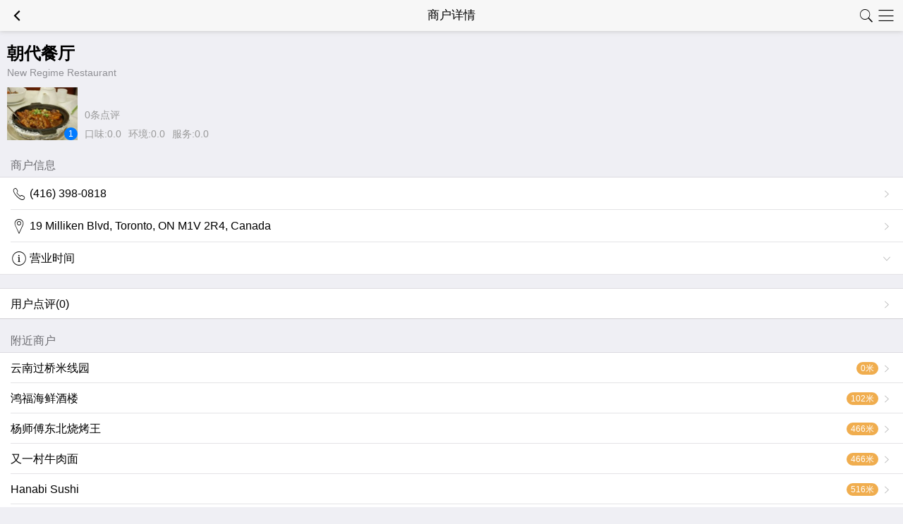

--- FILE ---
content_type: text/html; charset=utf-8
request_url: https://m.5178.ca/shop/17813
body_size: 2832
content:
<!DOCTYPE html>
<html>
<head>
	<meta charset="UTF-8">
	<meta name="viewport" content="width=device-width,initial-scale=1,minimum-scale=1,maximum-scale=1,user-scalable=no" />
		<title>朝代餐厅,电话,地址,营业时间,图片,点评_多伦多美食-5178</title>
	<meta name="keywords" content="朝代餐厅,New Regime Restaurant"/>
	<meta name="description" content="提供最全面的多伦多美食信息。进入朝代餐厅页面，查看朝代餐厅的电话、地址、价格、菜单、营业时间、推荐菜介绍。了解朝代餐厅的最新优惠折扣、团购、用户点评信息。"/>
	<script src="/js/app.js?id=366feb02224737920a7f"></script>
	<link href="/css/app.css?id=29c7535a76e8f87d254b" rel="stylesheet"/>
	<script type="text/javascript">
		mui.ready(function(){
			mui.init();
			
			/* 搜索 */
			ShopSearch.initSearch();
			
			/* 弹出菜单滚动支持 */
			mui('.mui-scroll-wrapper').scroll();
		});
	</script>
</head>

<body>
	<header class="mui-bar mui-bar-nav">
		<a href="https://m.5178.ca" class="mui-icon mui-icon-left-nav mui-pull-left"></a>
	    <h5 class="mui-title">商户详情</h5>
	    <a id="menu" class="mui-action-menu mui-icon mui-icon-bars mui-pull-right" href="#mainMenu"></a>
	    <a id="shop-search" class="mui-icon mui-icon-search mui-pull-right" title="搜索" href="javascript:void(0);"></a>
	</header>
	<div class="mui-content">
	    <div class="mui-content-padded shop-title">
			<h1>朝代餐厅</h1>
			<h2>New Regime Restaurant</h2>
		</div>
		<div class="mui-content-padded shop-dtl">
			<div class="mui-pull-left shop-coverpic">
				<a href="https://m.5178.ca/shop/17813/album"><img src="https://img.5178.ca/20160130/56ac462987b4e_s.jpg" alt="朝代餐厅" width="100" height="75" /></a>
				<span class="mui-badge mui-badge-primary">1</span>
			</div>
			<div class="mui-pull-left shop-dtl-info">
				<ul>
					<li>
						<span class="big-star star-0"></span>
					</li>
					<li class="font-grey"><span class="margin-r-10">0条点评</span></li>
										<li class="font-grey"><span class="margin-r-10">口味:0.0</span><span class="margin-r-10">环境:0.0</span><span class="margin-r-10">服务:0.0</span></li>				</ul>
			</div>
		</div>
		
		
		<div class="title">
			商户信息
		</div>
		<ul class="mui-table-view">
			<li class="mui-table-view-cell">
				<a href="tel:4163980818" title="朝代餐厅 - 联系电话" class="mui-navigate-right">
					<span class="mui-icon mui-icon-phone"></span>
					<span class="mui-ellipsis-2 shop-info-list">(416) 398-0818</span>
				</a>
			</li>			
			<li class="mui-table-view-cell">
				<a href="https://m.5178.ca/shop/17813/map" title="朝代餐厅 - 地址" class="mui-navigate-right">
					<span class="mui-icon mui-icon-location"></span>
					<span class="mui-ellipsis-2 shop-info-list">19 Milliken Blvd, Toronto, ON M1V 2R4, Canada</span>
				</a>
			</li>
			<li class="mui-table-view-cell mui-collapse">
				<a class="mui-navigate-right" href="#">
					<span class="mui-icon mui-icon-info"></span>
					<span class="mui-ellipsis-2 shop-info-list">营业时间</span>
				</a>
				<ul class="mui-table-view mui-table-view-chevron service_time">
					<li class="mui-table-view-cell">朝代餐厅的营业时间：</li>
					<li class="mui-table-view-cell">周一：10:00-23:00</li>
					<li class="mui-table-view-cell">周二：10:00-23:00</li>
					<li class="mui-table-view-cell">周三：10:00-23:00</li>
					<li class="mui-table-view-cell">周四：10:00-23:00</li>
					<li class="mui-table-view-cell">周五：10:00-23:00</li>
					<li class="mui-table-view-cell">周六：10:00-23:00</li>
					<li class="mui-table-view-cell">周日：10:00-23:00</li>
				</ul>
			</li>		</ul>

		
		
				
		
				
		
		<div class="title">
		</div>
		<ul class="mui-table-view">
			<li class="mui-table-view-cell">
				<a href="https://m.5178.ca/shop/17813/review" class="mui-navigate-right">
					<span class="mui-ellipsis-2">用户点评(0)</span>
				</a>
			</li>
		</ul>
		<ul class="mui-table-view review-list">
				</ul>
		
				
		<div class="title">
			附近商户
		</div>
		<ul class="mui-table-view">
			<li class="mui-table-view-cell">
				<a href="https://m.5178.ca/shop/18583" title="云南过桥米线园" class="mui-navigate-right">
				云南过桥米线园				
				<span class="mui-badge mui-badge-warning">0米</span>
				</a>
			</li><li class="mui-table-view-cell">
				<a href="https://m.5178.ca/shop/31530" title="鸿福海鲜酒楼" class="mui-navigate-right">
				鸿福海鲜酒楼				
				<span class="mui-badge mui-badge-warning">102米</span>
				</a>
			</li><li class="mui-table-view-cell">
				<a href="https://m.5178.ca/shop/23003" title="杨师傅东北烧烤王" class="mui-navigate-right">
				杨师傅东北烧烤王				
				<span class="mui-badge mui-badge-warning">466米</span>
				</a>
			</li><li class="mui-table-view-cell">
				<a href="https://m.5178.ca/shop/24561" title="又一村牛肉面" class="mui-navigate-right">
				又一村牛肉面				
				<span class="mui-badge mui-badge-warning">466米</span>
				</a>
			</li><li class="mui-table-view-cell">
				<a href="https://m.5178.ca/shop/17430" title="Hanabi Sushi" class="mui-navigate-right">
				Hanabi Sushi				
				<span class="mui-badge mui-badge-warning">516米</span>
				</a>
			</li><li class="mui-table-view-cell">
				<a href="https://m.5178.ca/shop/44691" title="云尚米线(士嘉宝店)" class="mui-navigate-right">
				云尚米线(士嘉宝店)				
				<span class="mui-badge mui-badge-warning">517米</span>
				</a>
			</li>		</ul>
		
		<div class="mui-content-padded">
			<p>餐饮美食 &gt; <a href="https://m.5178.ca/s/cid/11">粤菜/海鲜</a></p>
		</div>
		<hr />
	</div>
	
	<!--右上角弹出菜单-->
	<div id="mainMenu" class="mui-popover shop-album-menubox">
		<div class="mui-popover-arrow"></div>
		<div class="mui-scroll-wrapper">
			<div class="mui-scroll">
				<ul class="mui-table-view">
					<li class="mui-table-view-cell"><a href="https://m.5178.ca">首页</a></li>
<li class="mui-table-view-cell"><a href="https://m.5178.ca/index.php/User/login/">登陆</a></li>
<li class="mui-table-view-cell"><a href="https://m.5178.ca/index.php/User/register/">注册</a></li>
				</ul>
			</div>
		</div>
	</div>
	<footer class="footer">
		<p class="copyright">
		<a href="https://m.5178.ca/index.php/Index/contactus"><span class="font-grey">联系我们</span></a><br />
		Copyright &copy;2016-2019 5178.ca 多伦多美食
		</p>
		<script>
		(function(i,s,o,g,r,a,m){i['GoogleAnalyticsObject']=r;i[r]=i[r]||function(){
		(i[r].q=i[r].q||[]).push(arguments)},i[r].l=1*new Date();a=s.createElement(o),
		m=s.getElementsByTagName(o)[0];a.async=1;a.src=g;m.parentNode.insertBefore(a,m)
		})(window,document,'script','//www.google-analytics.com/analytics.js','ga');
		
		ga('create', 'UA-59400311-2', 'auto');
		ga('send', 'pageview');
		
		</script>
		
	</footer>

	<div id="shop-search-container" class="shop-search-container" style="display: none;">
		<div class="search-header">
			<div class="search-close mui-pull-right"><a href="javascript:ShopSearch.closeSearch();">取消</a></div>
			<div class="search-input">
				<form action="https://m.5178.ca/s/" method="get" onsubmit="">
				<div class="mui-input-row mui-search">
					<input id="shop-search-keywords" type="search" name="q" class="mui-input-clear" placeholder="输入商户名称或菜品">
				</div>
				</form>
			</div>
		</div>
		<div class="search-hotkeyword">
			<a href="https://m.5178.ca/dish/6">羊肉串</a>
			<a href="https://m.5178.ca/dish/46">卤肉饭</a>
			<a href="https://m.5178.ca/dish/194">米线</a>
			<a href="https://m.5178.ca/dish/118">肉夹馍</a>
			<a href="https://m.5178.ca/dish/400">包子</a>
			<a href="https://m.5178.ca/dish/112">甜品</a>
		</div>
		<div id="search-history" class="search-history">
			<div class="search-history-title">搜索历史：</div>
			<div id="search-history-records" class="search-history-records">
			</div>
			<div class="search-history-clear">
				<a id="search-history-clear" href="javascript:void(0);">清除历史搜索记录</a>
			</div>
		</div>
	</div>

</body>
</html>

--- FILE ---
content_type: text/css
request_url: https://m.5178.ca/css/app.css?id=29c7535a76e8f87d254b
body_size: 18387
content:
/*!
 * =====================================================
 * Mui v2.8.0 (http://dev.dcloud.net.cn/mui)
 * =====================================================
 */

/*! normalize.css v3.0.1 | MIT License | git.io/normalize */html{font-family:sans-serif;-webkit-text-size-adjust:100%}body{margin:0}article,aside,details,figcaption,figure,footer,header,hgroup,main,nav,section,summary{display:block}audio,canvas,progress,video{display:inline-block;vertical-align:baseline}audio:not([controls]){display:none;height:0}[hidden],template{display:none}a{background:transparent}a:active,a:hover{outline:0}abbr[title]{border-bottom:1px dotted}b,strong{font-weight:700}dfn{font-style:italic}h1{font-size:2em;margin:.67em 0}mark{color:#000;background:#ff0}small{font-size:80%}sub,sup{font-size:75%;line-height:0;position:relative;vertical-align:baseline}sup{top:-.5em}sub{bottom:-.25em}img{border:0}svg:not(:root){overflow:hidden}figure{margin:1em 40px}hr{box-sizing:content-box;height:0}pre{overflow:auto}code,kbd,pre,samp{font-family:monospace,monospace;font-size:1em}button,input,optgroup,select,textarea{font:inherit;margin:0;color:inherit}button{overflow:visible}button,select{text-transform:none}button,html input[type=button],input[type=reset],input[type=submit]{cursor:pointer;-webkit-appearance:button}button[disabled],html input[disabled]{cursor:default}input{line-height:normal}input[type=checkbox],input[type=radio]{box-sizing:border-box;padding:0}input[type=number]::-webkit-inner-spin-button,input[type=number]::-webkit-outer-spin-button{height:auto}input[type=search]{box-sizing:content-box;-webkit-appearance:textfield}input[type=search]::-webkit-search-cancel-button,input[type=search]::-webkit-search-decoration{-webkit-appearance:none}fieldset{margin:0 2px;padding:.35em .625em .75em;border:1px solid silver}legend{padding:0;border:0}textarea{overflow:auto}optgroup{font-weight:700}table{border-spacing:0;border-collapse:collapse}td,th{padding:0}*{box-sizing:border-box;-webkit-user-select:none;outline:none;-webkit-tap-highlight-color:transparent}body{font-family:Helvetica Neue,Helvetica,sans-serif;font-size:17px;line-height:21px;color:#000;background-color:#efeff4;-webkit-overflow-scrolling:touch}a{text-decoration:none;color:#007aff}a:active{color:#0062cc}.mui-content{background-color:#efeff4;-webkit-overflow-scrolling:touch}.mui-bar-nav~.mui-content{padding-top:44px}.mui-bar-nav~.mui-content.mui-scroll-wrapper .mui-scrollbar-vertical{top:44px}.mui-bar-header-secondary~.mui-content{padding-top:88px}.mui-bar-header-secondary~.mui-content.mui-scroll-wrapper .mui-scrollbar-vertical{top:88px}.mui-bar-footer~.mui-content{padding-bottom:44px}.mui-bar-footer~.mui-content.mui-scroll-wrapper .mui-scrollbar-vertical{bottom:44px}.mui-bar-footer-secondary~.mui-content{padding-bottom:88px}.mui-bar-footer-secondary~.mui-content.mui-scroll-wrapper .mui-scrollbar-vertical{bottom:88px}.mui-bar-tab~.mui-content{padding-bottom:50px}.mui-bar-tab~.mui-content.mui-scroll-wrapper .mui-scrollbar-vertical{bottom:50px}.mui-bar-footer-secondary-tab~.mui-content{padding-bottom:94px}.mui-bar-footer-secondary-tab~.mui-content.mui-scroll-wrapper .mui-scrollbar-vertical{bottom:94px}.mui-content-padded{margin:10px}.mui-inline{display:inline-block;vertical-align:top}.mui-block{display:block!important}.mui-visibility{visibility:visible!important}.mui-hidden{display:none!important}.mui-ellipsis{white-space:nowrap}.mui-ellipsis,.mui-ellipsis-2{overflow:hidden;text-overflow:ellipsis}.mui-ellipsis-2{display:-webkit-box;white-space:normal!important;word-wrap:break-word;-webkit-line-clamp:2;-webkit-box-orient:vertical}.mui-table{display:table;width:100%;table-layout:fixed}.mui-table-cell{position:relative;display:table-cell}.mui-text-left{text-align:left!important}.mui-text-center{text-align:center!important}.mui-text-justify{text-align:justify!important}.mui-text-right{text-align:right!important}.mui-pull-left{float:left}.mui-pull-right{float:right}.mui-list-inline,.mui-list-unstyled{padding-left:0;list-style:none}.mui-list-inline{margin-left:-5px}.mui-list-inline>li{display:inline-block;padding-right:5px;padding-left:5px}.mui-clearfix:after,.mui-clearfix:before{display:table;content:" "}.mui-clearfix:after{clear:both}.mui-bg-primary{background-color:#007aff}.mui-bg-positive{background-color:#4cd964}.mui-bg-negative{background-color:#dd524d}.mui-error{margin:88px 35px;padding:10px;border-radius:6px;background-color:#bbb}.mui-subtitle{font-size:15px}h1,h2,h3,h4,h5,h6{line-height:1;margin-top:5px;margin-bottom:5px}.mui-h1,h1{font-size:36px}.mui-h2,h2{font-size:30px}.mui-h3,h3{font-size:24px}.mui-h4,h4{font-size:18px}.mui-h5,h5{font-size:14px}.mui-h5,.mui-h6,h5,h6{font-weight:400;color:#8f8f94}.mui-h6,h6{font-size:12px}p{font-size:14px;margin-top:0;margin-bottom:10px;color:#8f8f94}.mui-row:after,.mui-row:before{display:table;content:" "}.mui-row:after{clear:both}.mui-col-sm-1,.mui-col-sm-2,.mui-col-sm-3,.mui-col-sm-4,.mui-col-sm-5,.mui-col-sm-6,.mui-col-sm-7,.mui-col-sm-8,.mui-col-sm-9,.mui-col-sm-10,.mui-col-sm-11,.mui-col-sm-12,.mui-col-xs-1,.mui-col-xs-2,.mui-col-xs-3,.mui-col-xs-4,.mui-col-xs-5,.mui-col-xs-6,.mui-col-xs-7,.mui-col-xs-8,.mui-col-xs-9,.mui-col-xs-10,.mui-col-xs-11,.mui-col-xs-12{position:relative;min-height:1px}.mui-row>[class*=mui-col-]{float:left}.mui-col-xs-12{width:100%}.mui-col-xs-11{width:91.66666667%}.mui-col-xs-10{width:83.33333333%}.mui-col-xs-9{width:75%}.mui-col-xs-8{width:66.66666667%}.mui-col-xs-7{width:58.33333333%}.mui-col-xs-6{width:50%}.mui-col-xs-5{width:41.66666667%}.mui-col-xs-4{width:33.33333333%}.mui-col-xs-3{width:25%}.mui-col-xs-2{width:16.66666667%}.mui-col-xs-1{width:8.33333333%}@media (min-width:400px){.mui-col-sm-12{width:100%}.mui-col-sm-11{width:91.66666667%}.mui-col-sm-10{width:83.33333333%}.mui-col-sm-9{width:75%}.mui-col-sm-8{width:66.66666667%}.mui-col-sm-7{width:58.33333333%}.mui-col-sm-6{width:50%}.mui-col-sm-5{width:41.66666667%}.mui-col-sm-4{width:33.33333333%}.mui-col-sm-3{width:25%}.mui-col-sm-2{width:16.66666667%}.mui-col-sm-1{width:8.33333333%}}.mui-scroll-wrapper{position:absolute;z-index:2;top:0;bottom:0;left:0;overflow:hidden;width:100%}.mui-scroll{z-index:1;width:100%}.mui-scroll,.mui-scrollbar{position:absolute;-webkit-transform:translateZ(0);transform:translateZ(0)}.mui-scrollbar{z-index:9998;overflow:hidden;-webkit-transition:.5s;transition:.5s;pointer-events:none;opacity:0}.mui-scrollbar-vertical{top:0;right:1px;bottom:2px;width:4px}.mui-scrollbar-vertical .mui-scrollbar-indicator{width:100%}.mui-scrollbar-horizontal{right:2px;bottom:0;left:2px;height:4px}.mui-scrollbar-horizontal .mui-scrollbar-indicator{height:100%}.mui-scrollbar-indicator{position:absolute;display:block;box-sizing:border-box;-webkit-transition:.01s cubic-bezier(.1,.57,.1,1);transition:.01s cubic-bezier(.1,.57,.1,1);-webkit-transform:translate(0) translateZ(0);transform:translate(0) translateZ(0);border:1px solid hsla(0,0%,100%,.80196);border-radius:2px;background:rgba(0,0,0,.39804)}.mui-plus-pullrefresh .mui-fullscreen .mui-scroll-wrapper .mui-scroll-wrapper,.mui-plus-pullrefresh .mui-fullscreen .mui-slider-group .mui-scroll-wrapper{position:absolute;top:0;bottom:0;left:0;overflow:hidden;width:100%}.mui-plus-pullrefresh .mui-fullscreen .mui-scroll-wrapper .mui-scroll,.mui-plus-pullrefresh .mui-fullscreen .mui-slider-group .mui-scroll{position:absolute;width:100%}.mui-plus-pullrefresh .mui-scroll-wrapper,.mui-plus-pullrefresh .mui-slider-group{position:static;top:auto;bottom:auto;left:auto;overflow:auto;width:auto}.mui-plus-pullrefresh .mui-slider-group{overflow:visible}.mui-plus-pullrefresh .mui-scroll{position:static;width:auto}.mui-off-canvas-wrap .mui-bar{position:absolute!important;-webkit-transform:translateZ(0);transform:translateZ(0);box-shadow:none}.mui-off-canvas-wrap{overflow:hidden}.mui-off-canvas-wrap,.mui-off-canvas-wrap .mui-inner-wrap{position:relative;z-index:1;width:100%;height:100%}.mui-off-canvas-wrap .mui-inner-wrap.mui-transitioning{-webkit-transition:-webkit-transform .35s;-webkit-transition:-webkit-transform .35s cubic-bezier(.165,.84,.44,1);transition:-webkit-transform .35s cubic-bezier(.165,.84,.44,1);transition:transform .35s cubic-bezier(.165,.84,.44,1);transition:transform .35s cubic-bezier(.165,.84,.44,1),-webkit-transform .35s cubic-bezier(.165,.84,.44,1)}.mui-off-canvas-wrap .mui-inner-wrap .mui-off-canvas-left{-webkit-transform:translate3d(-100%,0,0);transform:translate3d(-100%,0,0)}.mui-off-canvas-wrap .mui-inner-wrap .mui-off-canvas-right{-webkit-transform:translate3d(100%,0,0);transform:translate3d(100%,0,0)}.mui-off-canvas-wrap.mui-active{overflow:hidden;height:100%}.mui-off-canvas-wrap.mui-active .mui-off-canvas-backdrop{position:absolute;z-index:998;top:0;right:0;bottom:0;left:0;display:block;-webkit-transition:background .35s cubic-bezier(.165,.84,.44,1);transition:background .35s cubic-bezier(.165,.84,.44,1);background:rgba(0,0,0,.4);box-shadow:-4px 0 4px rgba(0,0,0,.5),4px 0 4px rgba(0,0,0,.5);-webkit-tap-highlight-color:transparent}.mui-off-canvas-wrap.mui-slide-in .mui-off-canvas-right{z-index:10000!important;-webkit-transform:translate3d(100%,0,0)}.mui-off-canvas-wrap.mui-slide-in .mui-off-canvas-left{z-index:10000!important;-webkit-transform:translate3d(-100%,0,0)}.mui-off-canvas-left,.mui-off-canvas-right{position:absolute;z-index:-1;top:0;bottom:0;visibility:hidden;box-sizing:content-box;width:70%;min-height:100%;background:#333;-webkit-overflow-scrolling:touch}.mui-off-canvas-left.mui-transitioning,.mui-off-canvas-right.mui-transitioning{-webkit-transition:-webkit-transform .35s cubic-bezier(.165,.84,.44,1);transition:-webkit-transform .35s cubic-bezier(.165,.84,.44,1);transition:transform .35s cubic-bezier(.165,.84,.44,1);transition:transform .35s cubic-bezier(.165,.84,.44,1),-webkit-transform .35s cubic-bezier(.165,.84,.44,1)}.mui-off-canvas-left{left:0}.mui-off-canvas-right{right:0}.mui-off-canvas-wrap:not(.mui-slide-in).mui-scalable{background-color:#333}.mui-off-canvas-wrap:not(.mui-slide-in).mui-scalable>.mui-off-canvas-left,.mui-off-canvas-wrap:not(.mui-slide-in).mui-scalable>.mui-off-canvas-right{width:80%;-webkit-transform:scale(.8);transform:scale(.8);opacity:.1}.mui-off-canvas-wrap:not(.mui-slide-in).mui-scalable>.mui-off-canvas-left.mui-transitioning,.mui-off-canvas-wrap:not(.mui-slide-in).mui-scalable>.mui-off-canvas-right.mui-transitioning{-webkit-transition:-webkit-transform .35s cubic-bezier(.165,.84,.44,1),opacity .35s cubic-bezier(.165,.84,.44,1);-webkit-transition:opacity .35s cubic-bezier(.165,.84,.44,1),-webkit-transform .35s cubic-bezier(.165,.84,.44,1);transition:opacity .35s cubic-bezier(.165,.84,.44,1),-webkit-transform .35s cubic-bezier(.165,.84,.44,1);transition:transform .35s cubic-bezier(.165,.84,.44,1),opacity .35s cubic-bezier(.165,.84,.44,1);transition:transform .35s cubic-bezier(.165,.84,.44,1),opacity .35s cubic-bezier(.165,.84,.44,1),-webkit-transform .35s cubic-bezier(.165,.84,.44,1)}.mui-off-canvas-wrap:not(.mui-slide-in).mui-scalable>.mui-off-canvas-left{-webkit-transform-origin:-100%;transform-origin:-100%}.mui-off-canvas-wrap:not(.mui-slide-in).mui-scalable>.mui-off-canvas-right{-webkit-transform-origin:200%;transform-origin:200%}.mui-off-canvas-wrap:not(.mui-slide-in).mui-scalable.mui-active>.mui-inner-wrap{-webkit-transform:scale(.8);transform:scale(.8)}.mui-off-canvas-wrap:not(.mui-slide-in).mui-scalable.mui-active>.mui-off-canvas-left,.mui-off-canvas-wrap:not(.mui-slide-in).mui-scalable.mui-active>.mui-off-canvas-right{-webkit-transform:scale(1);transform:scale(1);opacity:1}.mui-loading .mui-spinner{display:block;margin:0 auto}.mui-spinner{display:inline-block;width:24px;height:24px;-webkit-transform-origin:50%;transform-origin:50%;-webkit-animation:spinner-spin 1s step-end infinite;animation:spinner-spin 1s step-end infinite}.mui-spinner:after{display:block;width:100%;height:100%;content:"";background-image:url("data:image/svg+xml;charset=utf-8,\"<svg viewBox='0 0 120 120' xmlns='http://www.w3.org/2000/svg' xmlns:xlink='http://www.w3.org/1999/xlink'><defs><line id='l' x1='60' x2='60' y1='7' y2='27' stroke='%236c6c6c' stroke-width='11' stroke-linecap='round'/></defs><g><use xlink:href='%23l' opacity='.27'/><use xlink:href='%23l' opacity='.27' transform='rotate(30 60,60)'/><use xlink:href='%23l' opacity='.27' transform='rotate(60 60,60)'/><use xlink:href='%23l' opacity='.27' transform='rotate(90 60,60)'/><use xlink:href='%23l' opacity='.27' transform='rotate(120 60,60)'/><use xlink:href='%23l' opacity='.27' transform='rotate(150 60,60)'/><use xlink:href='%23l' opacity='.37' transform='rotate(180 60,60)'/><use xlink:href='%23l' opacity='.46' transform='rotate(210 60,60)'/><use xlink:href='%23l' opacity='.56' transform='rotate(240 60,60)'/><use xlink:href='%23l' opacity='.66' transform='rotate(270 60,60)'/><use xlink:href='%23l' opacity='.75' transform='rotate(300 60,60)'/><use xlink:href='%23l' opacity='.85' transform='rotate(330 60,60)'/></g></svg>\"");background-repeat:no-repeat;background-position:50%;background-size:100%}.mui-spinner-white:after{background-image:url("data:image/svg+xml;charset=utf-8,\"<svg viewBox=\"0 0 120 120\" xmlns=\"http://www.w3.org/2000/svg\" xmlns:xlink='http://www.w3.org/1999/xlink'><defs><line id='l' x1='60' x2='60' y1='7' y2='27' stroke='%23fff' stroke-width='11' stroke-linecap='round'/></defs><g><use xlink:href='%23l' opacity='.27'/><use xlink:href='%23l' opacity='.27' transform='rotate(30 60,60)'/><use xlink:href='%23l' opacity='.27' transform='rotate(60 60,60)'/><use xlink:href='%23l' opacity='.27' transform='rotate(90 60,60)'/><use xlink:href='%23l' opacity='.27' transform='rotate(120 60,60)'/><use xlink:href='%23l' opacity='.27' transform='rotate(150 60,60)'/><use xlink:href='%23l' opacity='.37' transform='rotate(180 60,60)'/><use xlink:href='%23l' opacity='.46' transform='rotate(210 60,60)'/><use xlink:href='%23l' opacity='.56' transform='rotate(240 60,60)'/><use xlink:href='%23l' opacity='.66' transform='rotate(270 60,60)'/><use xlink:href='%23l' opacity='.75' transform='rotate(300 60,60)'/><use xlink:href='%23l' opacity='.85' transform='rotate(330 60,60)'/></g></svg>\"")}@-webkit-keyframes spinner-spin{0%{-webkit-transform:rotate(0deg)}8.33333333%{-webkit-transform:rotate(30deg)}16.66666667%{-webkit-transform:rotate(60deg)}25%{-webkit-transform:rotate(90deg)}33.33333333%{-webkit-transform:rotate(120deg)}41.66666667%{-webkit-transform:rotate(150deg)}50%{-webkit-transform:rotate(180deg)}58.33333333%{-webkit-transform:rotate(210deg)}66.66666667%{-webkit-transform:rotate(240deg)}75%{-webkit-transform:rotate(270deg)}83.33333333%{-webkit-transform:rotate(300deg)}91.66666667%{-webkit-transform:rotate(330deg)}to{-webkit-transform:rotate(1turn)}}@keyframes spinner-spin{0%{-webkit-transform:rotate(0deg);transform:rotate(0deg)}8.33333333%{-webkit-transform:rotate(30deg);transform:rotate(30deg)}16.66666667%{-webkit-transform:rotate(60deg);transform:rotate(60deg)}25%{-webkit-transform:rotate(90deg);transform:rotate(90deg)}33.33333333%{-webkit-transform:rotate(120deg);transform:rotate(120deg)}41.66666667%{-webkit-transform:rotate(150deg);transform:rotate(150deg)}50%{-webkit-transform:rotate(180deg);transform:rotate(180deg)}58.33333333%{-webkit-transform:rotate(210deg);transform:rotate(210deg)}66.66666667%{-webkit-transform:rotate(240deg);transform:rotate(240deg)}75%{-webkit-transform:rotate(270deg);transform:rotate(270deg)}83.33333333%{-webkit-transform:rotate(300deg);transform:rotate(300deg)}91.66666667%{-webkit-transform:rotate(330deg);transform:rotate(330deg)}to{-webkit-transform:rotate(1turn);transform:rotate(1turn)}}.mui-btn,button,input[type=button],input[type=reset],input[type=submit]{font-size:14px;font-weight:400;line-height:1.42;position:relative;display:inline-block;margin-bottom:0;padding:6px 12px;cursor:pointer;-webkit-transition:all;transition:all;-webkit-transition-timing-function:linear;transition-timing-function:linear;-webkit-transition-duration:.2s;transition-duration:.2s;text-align:center;vertical-align:top;white-space:nowrap;color:#333;border:1px solid #ccc;border-radius:3px;border-top-left-radius:3px;border-top-right-radius:3px;border-bottom-right-radius:3px;border-bottom-left-radius:3px;background-color:#fff;background-clip:padding-box}.mui-btn.mui-active:enabled,.mui-btn:enabled:active,button.mui-active:enabled,button:enabled:active,input[type=button].mui-active:enabled,input[type=button]:enabled:active,input[type=reset].mui-active:enabled,input[type=reset]:enabled:active,input[type=submit].mui-active:enabled,input[type=submit]:enabled:active{color:#fff;background-color:#929292}.mui-btn.mui-disabled,.mui-btn:disabled,button.mui-disabled,button:disabled,input[type=button].mui-disabled,input[type=button]:disabled,input[type=reset].mui-disabled,input[type=reset]:disabled,input[type=submit].mui-disabled,input[type=submit]:disabled{opacity:.6}.mui-btn-blue,.mui-btn-primary,input[type=submit]{color:#fff;border:1px solid #007aff;background-color:#007aff}.mui-btn-blue.mui-active:enabled,.mui-btn-blue:enabled:active,.mui-btn-primary.mui-active:enabled,.mui-btn-primary:enabled:active,input[type=submit].mui-active:enabled,input[type=submit]:enabled:active{color:#fff;border:1px solid #0062cc;background-color:#0062cc}.mui-btn-green,.mui-btn-positive,.mui-btn-success{color:#fff;border:1px solid #4cd964;background-color:#4cd964}.mui-btn-green.mui-active:enabled,.mui-btn-green:enabled:active,.mui-btn-positive.mui-active:enabled,.mui-btn-positive:enabled:active,.mui-btn-success.mui-active:enabled,.mui-btn-success:enabled:active{color:#fff;border:1px solid #2ac845;background-color:#2ac845}.mui-btn-warning,.mui-btn-yellow{color:#fff;border:1px solid #f0ad4e;background-color:#f0ad4e}.mui-btn-warning.mui-active:enabled,.mui-btn-warning:enabled:active,.mui-btn-yellow.mui-active:enabled,.mui-btn-yellow:enabled:active{color:#fff;border:1px solid #ec971f;background-color:#ec971f}.mui-btn-danger,.mui-btn-negative,.mui-btn-red{color:#fff;border:1px solid #dd524d;background-color:#dd524d}.mui-btn-danger.mui-active:enabled,.mui-btn-danger:enabled:active,.mui-btn-negative.mui-active:enabled,.mui-btn-negative:enabled:active,.mui-btn-red.mui-active:enabled,.mui-btn-red:enabled:active{color:#fff;border:1px solid #cf2d28;background-color:#cf2d28}.mui-btn-purple,.mui-btn-royal{color:#fff;border:1px solid #8a6de9;background-color:#8a6de9}.mui-btn-purple.mui-active:enabled,.mui-btn-purple:enabled:active,.mui-btn-royal.mui-active:enabled,.mui-btn-royal:enabled:active{color:#fff;border:1px solid #6641e2;background-color:#6641e2}.mui-btn-grey{color:#fff;border:1px solid #c7c7cc;background-color:#c7c7cc}.mui-btn-grey.mui-active:enabled,.mui-btn-grey:enabled:active{color:#fff;border:1px solid #acacb4;background-color:#acacb4}.mui-btn-outlined{background-color:transparent}.mui-btn-outlined.mui-btn-blue,.mui-btn-outlined.mui-btn-primary{color:#007aff}.mui-btn-outlined.mui-btn-green,.mui-btn-outlined.mui-btn-positive,.mui-btn-outlined.mui-btn-success{color:#4cd964}.mui-btn-outlined.mui-btn-warning,.mui-btn-outlined.mui-btn-yellow{color:#f0ad4e}.mui-btn-outlined.mui-btn-danger,.mui-btn-outlined.mui-btn-negative,.mui-btn-outlined.mui-btn-red{color:#dd524d}.mui-btn-outlined.mui-btn-purple,.mui-btn-outlined.mui-btn-royal{color:#8a6de9}.mui-btn-outlined.mui-btn-blue:enabled:active,.mui-btn-outlined.mui-btn-danger:enabled:active,.mui-btn-outlined.mui-btn-green:enabled:active,.mui-btn-outlined.mui-btn-negative:enabled:active,.mui-btn-outlined.mui-btn-positive:enabled:active,.mui-btn-outlined.mui-btn-primary:enabled:active,.mui-btn-outlined.mui-btn-purple:enabled:active,.mui-btn-outlined.mui-btn-red:enabled:active,.mui-btn-outlined.mui-btn-royal:enabled:active,.mui-btn-outlined.mui-btn-success:enabled:active,.mui-btn-outlined.mui-btn-warning:enabled:active,.mui-btn-outlined.mui-btn-yellow:enabled:active{color:#fff}.mui-btn-link{padding-top:6px;padding-bottom:6px;color:#007aff;border:0;background-color:transparent}.mui-btn-link.mui-active:enabled,.mui-btn-link:enabled:active{color:#0062cc;background-color:transparent}.mui-btn-block{font-size:18px;display:block;width:100%;margin-bottom:10px;padding:15px 0}.mui-btn .mui-badge{font-size:14px;margin:-2px -4px -2px 4px;background-color:rgba(0,0,0,.15)}.mui-btn .mui-badge-inverted,.mui-btn:enabled:active .mui-badge-inverted{background-color:transparent}.mui-btn-negative:enabled:active .mui-badge-inverted,.mui-btn-positive:enabled:active .mui-badge-inverted,.mui-btn-primary:enabled:active .mui-badge-inverted{color:#fff}.mui-btn-block .mui-badge{position:absolute;right:0;margin-right:10px}.mui-btn .mui-icon{font-size:inherit}.mui-btn.mui-icon{font-size:14px;line-height:1.42}.mui-btn.mui-fab{width:56px;height:56px;padding:16px;border-radius:50%;outline:none}.mui-btn.mui-fab.mui-btn-mini{width:40px;height:40px;padding:8px}.mui-btn.mui-fab .mui-icon{font-size:24px;line-height:24px;width:24px;height:24px}.mui-bar{position:fixed;z-index:10;right:0;left:0;height:44px;padding-right:10px;padding-left:10px;border-bottom:0;background-color:#f7f7f7;box-shadow:0 0 1px rgba(0,0,0,.85);-webkit-backface-visibility:hidden;backface-visibility:hidden}.mui-bar .mui-title{right:40px;left:40px;display:inline-block;overflow:hidden;width:auto;margin:0;text-overflow:ellipsis}.mui-bar .mui-backdrop{background:none}.mui-bar-header-secondary{top:44px}.mui-bar-footer{bottom:0}.mui-bar-footer-secondary{bottom:44px}.mui-bar-footer-secondary-tab{bottom:50px}.mui-bar-footer,.mui-bar-footer-secondary,.mui-bar-footer-secondary-tab{border-top:0}.mui-bar-nav{top:0;box-shadow:0 1px 6px #ccc}.mui-bar-nav~.mui-content .mui-anchor{display:block;visibility:hidden;height:45px;margin-top:-45px}.mui-bar-nav.mui-bar .mui-icon{margin-right:-10px;margin-left:-10px;padding-right:10px;padding-left:10px}.mui-title{font-size:17px;font-weight:500;line-height:44px;position:absolute;display:block;width:100%;margin:0 -10px;padding:0;text-align:center;white-space:nowrap;color:#000}.mui-title a{color:inherit}.mui-bar-tab{bottom:0;display:table;width:100%;height:50px;padding:0;table-layout:fixed;border-top:0;border-bottom:0;-webkit-touch-callout:none}.mui-bar-tab .mui-tab-item{display:table-cell;overflow:hidden;width:1%;height:50px;text-align:center;vertical-align:middle;white-space:nowrap;text-overflow:ellipsis;color:#929292}.mui-bar-tab .mui-tab-item.mui-active{color:#007aff}.mui-bar-tab .mui-tab-item .mui-icon{top:3px;width:24px;height:24px;padding-top:0;padding-bottom:0}.mui-bar-tab .mui-tab-item .mui-icon~.mui-tab-label{font-size:11px;display:block;overflow:hidden;text-overflow:ellipsis}.mui-bar-tab .mui-tab-item .mui-icon:active{background:none}.mui-focusin>.mui-bar-header-secondary,.mui-focusin>.mui-bar-nav{position:absolute}.mui-focusin>.mui-bar~.mui-content{padding-bottom:0}.mui-bar .mui-btn{font-weight:400;position:relative;z-index:20;top:7px;margin-top:0;padding:6px 12px 7px}.mui-bar .mui-btn.mui-pull-right{margin-left:10px}.mui-bar .mui-btn.mui-pull-left{margin-right:10px}.mui-bar .mui-btn-link{font-size:16px;line-height:44px;top:0;padding:0;color:#007aff;border:0}.mui-bar .mui-btn-link.mui-active,.mui-bar .mui-btn-link:active{color:#0062cc}.mui-bar .mui-btn-block{font-size:16px;top:6px;margin-bottom:0;padding:5px 0}.mui-bar .mui-btn-nav.mui-pull-left{margin-left:-5px}.mui-bar .mui-btn-nav.mui-pull-left .mui-icon-left-nav{margin-right:-3px}.mui-bar .mui-btn-nav.mui-pull-right{margin-right:-5px}.mui-bar .mui-btn-nav.mui-pull-right .mui-icon-right-nav{margin-left:-3px}.mui-bar .mui-btn-nav:active{opacity:.3}.mui-bar .mui-icon{font-size:24px;position:relative;z-index:20;padding-top:10px;padding-bottom:10px}.mui-bar .mui-icon:active{opacity:.3}.mui-bar .mui-btn .mui-icon{top:1px;margin:0;padding:0}.mui-bar .mui-title .mui-icon{margin:0;padding:0}.mui-bar .mui-title .mui-icon.mui-icon-caret{top:4px;margin-left:-5px}.mui-bar input[type=search]{height:29px;margin:6px 0}.mui-bar .mui-input-row .mui-btn{padding:12px 10px}.mui-bar .mui-search:before{margin-top:-10px}.mui-bar .mui-input-row .mui-input-clear~.mui-icon-clear,.mui-bar .mui-input-row .mui-input-speech~.mui-icon-speech{top:0;right:12px}.mui-bar.mui-bar-header-secondary .mui-input-row .mui-input-clear~.mui-icon-clear,.mui-bar.mui-bar-header-secondary .mui-input-row .mui-input-speech~.mui-icon-speech{top:0;right:0}.mui-bar .mui-segmented-control{top:7px;width:auto;margin:0 auto}.mui-bar.mui-bar-header-secondary .mui-segmented-control{top:0}.mui-badge{font-size:12px;line-height:1;display:inline-block;padding:3px 6px;color:#333;border-radius:100px;background-color:rgba(0,0,0,.15)}.mui-badge.mui-badge-inverted{padding:0 5px 0 0;color:#929292;background-color:transparent}.mui-badge-blue,.mui-badge-primary{color:#fff;background-color:#007aff}.mui-badge-blue.mui-badge-inverted,.mui-badge-primary.mui-badge-inverted{color:#007aff;background-color:transparent}.mui-badge-green,.mui-badge-success{color:#fff;background-color:#4cd964}.mui-badge-green.mui-badge-inverted,.mui-badge-success.mui-badge-inverted{color:#4cd964;background-color:transparent}.mui-badge-warning,.mui-badge-yellow{color:#fff;background-color:#f0ad4e}.mui-badge-warning.mui-badge-inverted,.mui-badge-yellow.mui-badge-inverted{color:#f0ad4e;background-color:transparent}.mui-badge-danger,.mui-badge-red{color:#fff;background-color:#dd524d}.mui-badge-danger.mui-badge-inverted,.mui-badge-red.mui-badge-inverted{color:#dd524d;background-color:transparent}.mui-badge-purple,.mui-badge-royal{color:#fff;background-color:#8a6de9}.mui-badge-purple.mui-badge-inverted,.mui-badge-royal.mui-badge-inverted{color:#8a6de9;background-color:transparent}.mui-icon .mui-badge{font-size:10px;line-height:1.4;position:absolute;top:-2px;left:100%;margin-left:-10px;padding:1px 5px;color:#fff;background:red}.mui-card{overflow:hidden;margin:0 15px;border:1px solid #ddd;border-radius:6px;background-color:#fff;background-clip:padding-box}.mui-content>.mui-card:first-child{margin-top:15px}.mui-card .mui-input-group .mui-input-row:last-child:after,.mui-card .mui-input-group .mui-input-row:last-child:before,.mui-card .mui-input-group:after,.mui-card .mui-input-group:before{height:0}.mui-card .mui-table-view{margin-bottom:0;border-top:0;border-bottom:0;border-radius:6px}.mui-card .mui-table-view .mui-table-view-cell:first-child,.mui-card .mui-table-view .mui-table-view-divider:first-child{top:0;border-top-left-radius:6px;border-top-right-radius:6px}.mui-card .mui-table-view .mui-table-view-cell:last-child,.mui-card .mui-table-view .mui-table-view-divider:last-child{border-bottom-right-radius:6px;border-bottom-left-radius:6px}.mui-card .mui-table-view:after,.mui-card .mui-table-view:before,.mui-card>.mui-table-view>.mui-table-view-cell:last-child:after,.mui-card>.mui-table-view>.mui-table-view-cell:last-child:before{height:0}.mui-table-view{position:relative;margin-top:0;margin-bottom:0;padding-left:0;list-style:none;background-color:#fff}.mui-table-view:after{bottom:0}.mui-table-view:after,.mui-table-view:before{position:absolute;right:0;left:0;height:1px;content:"";-webkit-transform:scaleY(.5);transform:scaleY(.5);background-color:#c8c7cc}.mui-table-view:before{top:0;top:-1px}.mui-table-view-icon .mui-table-view-cell .mui-navigate-right .mui-icon{font-size:20px;margin-top:-1px;margin-right:5px;margin-left:-5px}.mui-table-view-icon .mui-table-view-cell:after{left:40px}.mui-table-view-chevron .mui-table-view-cell{padding-right:65px}.mui-table-view-chevron .mui-table-view-cell>a:not(.mui-btn){margin-right:-65px}.mui-table-view-radio .mui-table-view-cell{padding-right:65px}.mui-table-view-radio .mui-table-view-cell>a:not(.mui-btn){margin-right:-65px}.mui-table-view-radio .mui-table-view-cell .mui-navigate-right:after{font-size:30px;font-weight:600;right:9px;content:"";color:#007aff}.mui-table-view-radio .mui-table-view-cell.mui-selected .mui-navigate-right:after{content:"\E472"}.mui-table-view-inverted{color:#fff;background:#333}.mui-table-view-inverted:after{bottom:0}.mui-table-view-inverted:after,.mui-table-view-inverted:before{position:absolute;right:0;left:0;height:1px;content:"";-webkit-transform:scaleY(.5);transform:scaleY(.5);background-color:#222}.mui-table-view-inverted:before{top:0}.mui-table-view-inverted .mui-table-view-cell:after{position:absolute;right:0;bottom:0;left:15px;height:1px;content:"";-webkit-transform:scaleY(.5);transform:scaleY(.5);background-color:#222}.mui-table-view-inverted .mui-table-view-cell.mui-active,.mui-table-view-inverted .mui-table-view-cell>a:not(.mui-btn).mui-active{background-color:#242424}.mui-table-view-cell{position:relative;overflow:hidden;padding:11px 15px;-webkit-touch-callout:none}.mui-table-view-cell:after{position:absolute;right:0;bottom:0;left:15px;height:1px;content:"";-webkit-transform:scaleY(.5);transform:scaleY(.5);background-color:#c8c7cc}.mui-table-view-cell.mui-checkbox input[type=checkbox],.mui-table-view-cell.mui-radio input[type=radio]{top:8px}.mui-table-view-cell.mui-checkbox.mui-left,.mui-table-view-cell.mui-radio.mui-left{padding-left:58px}.mui-table-view-cell.mui-active{background-color:#eee}.mui-table-view-cell:last-child:after,.mui-table-view-cell:last-child:before{height:0}.mui-table-view-cell>a:not(.mui-btn){position:relative;display:block;overflow:hidden;margin:-11px -15px;padding:inherit;white-space:nowrap;text-overflow:ellipsis;color:inherit}.mui-table-view-cell>a:not(.mui-btn).mui-active{background-color:#eee}.mui-table-view-cell p{margin-bottom:0}.mui-table-view-cell.mui-transitioning>.mui-slider-handle,.mui-table-view-cell.mui-transitioning>.mui-slider-left .mui-btn,.mui-table-view-cell.mui-transitioning>.mui-slider-right .mui-btn{-webkit-transition:-webkit-transform .3s ease;transition:-webkit-transform .3s ease;transition:transform .3s ease;transition:transform .3s ease,-webkit-transform .3s ease}.mui-table-view-cell.mui-active>.mui-slider-handle{background-color:#eee}.mui-table-view-cell>.mui-slider-handle{position:relative;background-color:#fff}.mui-table-view-cell>.mui-slider-handle.mui-navigate-right:after,.mui-table-view-cell>.mui-slider-handle .mui-navigate-right:after{right:0}.mui-table-view-cell>.mui-slider-handle,.mui-table-view-cell>.mui-slider-left .mui-btn,.mui-table-view-cell>.mui-slider-right .mui-btn{-webkit-transition:-webkit-transform 0ms ease;transition:-webkit-transform 0ms ease;transition:transform 0ms ease;transition:transform 0ms ease,-webkit-transform 0ms ease}.mui-table-view-cell>.mui-slider-left,.mui-table-view-cell>.mui-slider-right{position:absolute;top:0;display:-webkit-box;display:flex;height:100%}.mui-table-view-cell>.mui-slider-left>.mui-btn,.mui-table-view-cell>.mui-slider-right>.mui-btn{position:relative;left:0;display:-webkit-box;display:flex;padding:0 30px;color:#fff;border:0;border-radius:0;-webkit-box-align:center;align-items:center}.mui-table-view-cell>.mui-slider-left>.mui-btn:after,.mui-table-view-cell>.mui-slider-right>.mui-btn:after{position:absolute;z-index:-1;top:0;width:600%;height:100%;content:"";background:inherit}.mui-table-view-cell>.mui-slider-left>.mui-btn.mui-icon,.mui-table-view-cell>.mui-slider-right>.mui-btn.mui-icon{font-size:30px}.mui-table-view-cell>.mui-slider-right{right:0;-webkit-transform:translateX(100%);transform:translateX(100%)}.mui-table-view-cell>.mui-slider-left,.mui-table-view-cell>.mui-slider-right{-webkit-transition:-webkit-transform 0ms ease;transition:-webkit-transform 0ms ease;transition:transform 0ms ease;transition:transform 0ms ease,-webkit-transform 0ms ease}.mui-table-view-cell>.mui-slider-left{left:0;-webkit-transform:translateX(-100%);transform:translateX(-100%)}.mui-table-view-cell>.mui-slider-left>.mui-btn:after{right:100%;margin-right:-1px}.mui-table-view-divider{font-weight:500;position:relative;margin-top:-1px;margin-left:0;padding-top:6px;padding-bottom:6px;padding-left:15px;color:#999;background-color:#fafafa}.mui-table-view-divider:after{bottom:0}.mui-table-view-divider:after,.mui-table-view-divider:before{position:absolute;right:0;left:0;height:1px;content:"";-webkit-transform:scaleY(.5);transform:scaleY(.5);background-color:#c8c7cc}.mui-table-view-divider:before{top:0}.mui-table-view .mui-media,.mui-table-view .mui-media-body{overflow:hidden}.mui-table-view .mui-media-large .mui-media-object{line-height:80px;max-width:80px;height:80px}.mui-table-view .mui-media .mui-subtitle{color:#000}.mui-table-view .mui-media-object{line-height:42px;max-width:42px;height:42px}.mui-table-view .mui-media-object.mui-pull-left{margin-right:10px}.mui-table-view .mui-media-object.mui-pull-right{margin-left:10px}.mui-table-view .mui-table-view-cell.mui-media-icon .mui-media-object{line-height:29px;max-width:29px;height:29px;margin:-4px 0}.mui-table-view .mui-table-view-cell.mui-media-icon .mui-media-object img{line-height:29px;max-width:29px;height:29px}.mui-table-view .mui-table-view-cell.mui-media-icon .mui-media-object.mui-pull-left{margin-right:10px}.mui-table-view .mui-table-view-cell.mui-media-icon .mui-media-object .mui-icon{font-size:29px}.mui-table-view .mui-table-view-cell.mui-media-icon .mui-media-body:after{position:absolute;right:0;bottom:0;left:55px;height:1px;content:"";-webkit-transform:scaleY(.5);transform:scaleY(.5);background-color:#c8c7cc}.mui-table-view .mui-table-view-cell.mui-media-icon:after{height:0!important}.mui-table-view.mui-unfold .mui-table-view-cell.mui-collapse .mui-table-view{display:block}.mui-table-view.mui-unfold .mui-table-view-cell.mui-collapse .mui-table-view:after,.mui-table-view.mui-unfold .mui-table-view-cell.mui-collapse .mui-table-view:before{height:0!important}.mui-table-view.mui-unfold .mui-table-view-cell.mui-media-icon.mui-collapse .mui-media-body:after{position:absolute;right:0;bottom:0;left:70px;height:1px;content:"";-webkit-transform:scaleY(.5);transform:scaleY(.5);background-color:#c8c7cc}.mui-table-view-cell>.mui-badge,.mui-table-view-cell>.mui-btn,.mui-table-view-cell>.mui-switch,.mui-table-view-cell>a>.mui-badge,.mui-table-view-cell>a>.mui-btn,.mui-table-view-cell>a>.mui-switch{position:absolute;top:50%;right:15px;-webkit-transform:translateY(-50%);transform:translateY(-50%)}.mui-table-view-cell .mui-navigate-right>.mui-badge,.mui-table-view-cell .mui-navigate-right>.mui-btn,.mui-table-view-cell .mui-navigate-right>.mui-switch,.mui-table-view-cell .mui-push-left>.mui-badge,.mui-table-view-cell .mui-push-left>.mui-btn,.mui-table-view-cell .mui-push-left>.mui-switch,.mui-table-view-cell .mui-push-right>.mui-badge,.mui-table-view-cell .mui-push-right>.mui-btn,.mui-table-view-cell .mui-push-right>.mui-switch,.mui-table-view-cell>a .mui-navigate-right>.mui-badge,.mui-table-view-cell>a .mui-navigate-right>.mui-btn,.mui-table-view-cell>a .mui-navigate-right>.mui-switch,.mui-table-view-cell>a .mui-push-left>.mui-badge,.mui-table-view-cell>a .mui-push-left>.mui-btn,.mui-table-view-cell>a .mui-push-left>.mui-switch,.mui-table-view-cell>a .mui-push-right>.mui-badge,.mui-table-view-cell>a .mui-push-right>.mui-btn,.mui-table-view-cell>a .mui-push-right>.mui-switch{right:35px}.mui-content>.mui-table-view:first-child{margin-top:15px}.mui-table-view-cell.mui-collapse .mui-table-view .mui-table-view-cell:last-child:after,.mui-table-view-cell.mui-collapse .mui-table-view:after,.mui-table-view-cell.mui-collapse .mui-table-view:before{height:0}.mui-table-view-cell.mui-collapse>.mui-navigate-right:after,.mui-table-view-cell.mui-collapse>.mui-push-right:after{content:"\E581"}.mui-table-view-cell.mui-collapse.mui-active{margin-top:-1px}.mui-table-view-cell.mui-collapse.mui-active .mui-collapse-content,.mui-table-view-cell.mui-collapse.mui-active .mui-table-view{display:block}.mui-table-view-cell.mui-collapse.mui-active>.mui-navigate-right:after,.mui-table-view-cell.mui-collapse.mui-active>.mui-push-right:after{content:"\E580"}.mui-table-view-cell.mui-collapse.mui-active .mui-table-view-cell>a:not(.mui-btn).mui-active{margin-left:-31px;padding-left:47px}.mui-table-view-cell.mui-collapse .mui-collapse-content{position:relative;display:none;overflow:hidden;margin:11px -15px -11px;padding:8px 15px;-webkit-transition:height .35s ease;transition:height .35s ease;background:#fff}.mui-table-view-cell.mui-collapse .mui-collapse-content>.mui-input-group,.mui-table-view-cell.mui-collapse .mui-collapse-content>.mui-slider{width:auto;height:auto;margin:-8px -15px}.mui-table-view-cell.mui-collapse .mui-collapse-content>.mui-slider{margin:-8px -16px}.mui-table-view-cell.mui-collapse .mui-table-view{display:none;margin:11px -15px -11px;border:0}.mui-table-view-cell.mui-collapse .mui-table-view.mui-table-view-chevron{margin-right:-65px}.mui-table-view-cell.mui-collapse .mui-table-view .mui-table-view-cell{padding-left:31px;background-position:31px 100%}.mui-table-view-cell.mui-collapse .mui-table-view .mui-table-view-cell:after{position:absolute;right:0;bottom:0;left:30px;height:1px;content:"";-webkit-transform:scaleY(.5);transform:scaleY(.5);background-color:#c8c7cc}.mui-table-view.mui-grid-view{font-size:0;display:block;width:100%;padding:0 10px 10px 0;white-space:normal}.mui-table-view.mui-grid-view .mui-table-view-cell{font-size:17px;display:inline-block;margin-right:-4px;padding:10px 0 0 14px;text-align:center;vertical-align:middle;background:none}.mui-table-view.mui-grid-view .mui-table-view-cell .mui-media-object{width:100%;max-width:100%;height:auto}.mui-table-view.mui-grid-view .mui-table-view-cell>a:not(.mui-btn){margin:-10px 0 0 -14px}.mui-table-view.mui-grid-view .mui-table-view-cell>a:not(.mui-btn).mui-active,.mui-table-view.mui-grid-view .mui-table-view-cell>a:not(.mui-btn):active{background:none}.mui-table-view.mui-grid-view .mui-table-view-cell .mui-media-body{font-size:15px;line-height:15px;display:block;width:100%;height:15px;margin-top:8px;text-overflow:ellipsis;color:#333}.mui-table-view.mui-grid-view .mui-table-view-cell:after,.mui-table-view.mui-grid-view .mui-table-view-cell:before{height:0}.mui-grid-view.mui-grid-9{margin:0;padding:0;border-top:1px solid #eee;border-left:1px solid #eee;background-color:#f2f2f2}.mui-grid-view.mui-grid-9:after,.mui-grid-view.mui-grid-9:before{display:table;content:" "}.mui-grid-view.mui-grid-9:after{clear:both;position:static}.mui-grid-view.mui-grid-9 .mui-table-view-cell{margin:0;padding:11px 15px;vertical-align:top;border-right:1px solid #eee;border-bottom:1px solid #eee}.mui-grid-view.mui-grid-9 .mui-table-view-cell.mui-active{background-color:#eee}.mui-grid-view.mui-grid-9 .mui-table-view-cell>a:not(.mui-btn){margin:0;padding:10px 0}.mui-grid-view.mui-grid-9:before{height:0}.mui-grid-view.mui-grid-9 .mui-media{color:#797979}.mui-grid-view.mui-grid-9 .mui-media .mui-icon{font-size:2.4em;position:relative}.mui-slider-cell{position:relative}.mui-slider-cell>.mui-slider-handle{z-index:1}.mui-slider-cell>.mui-slider-left,.mui-slider-cell>.mui-slider-right{position:absolute;z-index:0;top:0;bottom:0}.mui-slider-cell>.mui-slider-left{left:0}.mui-slider-cell>.mui-slider-right{right:0}input,select,textarea{font-family:Helvetica Neue,Helvetica,sans-serif;font-size:17px;-webkit-tap-highlight-color:transparent}input:focus,select:focus,textarea:focus{-webkit-tap-highlight-color:transparent;-webkit-user-modify:read-write-plaintext-only}input[type=color],input[type=date],input[type=datetime-local],input[type=datetime],input[type=email],input[type=month],input[type=number],input[type=password],input[type=search],input[type=tel],input[type=text],input[type=time],input[type=url],input[type=week],select,textarea{line-height:21px;width:100%;height:40px;margin-bottom:15px;padding:10px 15px;-webkit-user-select:text;border:1px solid rgba(0,0,0,.2);border-radius:3px;outline:none;background-color:#fff;-webkit-appearance:none}input[type=number]::-webkit-inner-spin-button,input[type=number]::-webkit-outer-spin-button{margin:0;-webkit-appearance:none}input[type=search]{font-size:16px;box-sizing:border-box;height:34px;text-align:center;border:0;border-radius:6px;background-color:rgba(0,0,0,.1)}input[type=search]:focus{text-align:left}textarea{height:auto;resize:none}select{font-size:14px;height:auto;margin-top:1px;border:0!important;background-color:#fff}select:focus{-webkit-user-modify:read-only}.mui-input-group{position:relative;padding:0;border:0;background-color:#fff}.mui-input-group:after{bottom:0}.mui-input-group:after,.mui-input-group:before{position:absolute;right:0;left:0;height:1px;content:"";-webkit-transform:scaleY(.5);transform:scaleY(.5);background-color:#c8c7cc}.mui-input-group:before{top:0}.mui-input-group input,.mui-input-group textarea{margin-bottom:0;border:0;border-radius:0;background-color:transparent;box-shadow:none}.mui-input-group input[type=search]{background:none}.mui-input-group input:last-child{background-image:none}.mui-input-row{clear:left;overflow:hidden}.mui-input-row select{font-size:17px;height:37px;padding:0}.mui-input-row .mui-btn+input,.mui-input-row:last-child,.mui-input-row label+input{background:none}.mui-input-group .mui-input-row{height:40px}.mui-input-group .mui-input-row:after{position:absolute;right:0;bottom:0;left:15px;height:1px;content:"";-webkit-transform:scaleY(.5);transform:scaleY(.5);background-color:#c8c7cc}.mui-input-row label{font-family:Helvetica Neue,Helvetica,sans-serif;line-height:1.1;float:left;width:35%;padding:11px 15px}.mui-input-row label~input,.mui-input-row label~select,.mui-input-row label~textarea{float:right;width:65%;margin-bottom:0;padding-left:0;border:0}.mui-input-row .mui-btn{font-family:Helvetica Neue,Helvetica,sans-serif;line-height:1.1;float:right;width:15%;padding:10px 15px}.mui-input-row .mui-btn~input,.mui-input-row .mui-btn~select,.mui-input-row .mui-btn~textarea{float:left;width:85%;margin-bottom:0;padding-left:0;border:0}.mui-button-row{position:relative;padding-top:5px;text-align:center}.mui-input-group .mui-button-row{height:45px}.mui-input-row{position:relative}.mui-input-row.mui-input-range{overflow:visible;padding-right:20px}.mui-input-row .mui-inline{padding:8px 0}.mui-input-row .mui-input-clear~.mui-icon-clear,.mui-input-row .mui-input-password~.mui-icon-eye,.mui-input-row .mui-input-speech~.mui-icon-speech{font-size:20px;position:absolute;z-index:1;top:10px;right:0;width:38px;height:38px;text-align:center;color:#999}.mui-input-row .mui-input-clear~.mui-icon-clear.mui-active,.mui-input-row .mui-input-password~.mui-icon-eye.mui-active,.mui-input-row .mui-input-speech~.mui-icon-speech.mui-active{color:#007aff}.mui-input-row .mui-input-speech~.mui-icon-speech{font-size:24px;top:8px}.mui-input-row .mui-input-clear~.mui-icon-clear~.mui-icon-speech{display:none}.mui-input-row .mui-input-clear~.mui-icon-clear.mui-hidden~.mui-icon-speech{display:inline-block}.mui-input-row .mui-icon-speech~.mui-placeholder{right:38px}.mui-input-row.mui-search .mui-icon-clear{top:7px}.mui-input-row.mui-search .mui-icon-speech{top:5px}.mui-checkbox,.mui-radio{position:relative}.mui-checkbox label,.mui-radio label{display:inline-block;float:none;width:100%;padding-right:58px}.mui-checkbox.mui-left input[type=checkbox],.mui-radio.mui-left input[type=radio]{left:20px}.mui-checkbox.mui-left label,.mui-radio.mui-left label{padding-right:15px;padding-left:58px}.mui-checkbox input[type=checkbox],.mui-radio input[type=radio]{position:absolute;top:4px;right:20px;display:inline-block;width:28px;height:26px;border:0;outline:0!important;background-color:transparent;-webkit-appearance:none}.mui-checkbox input[type=checkbox][disabled]:before,.mui-radio input[type=radio][disabled]:before{opacity:.3}.mui-checkbox input[type=checkbox]:before,.mui-radio input[type=radio]:before{font-family:Muiicons;font-size:28px;font-weight:400;line-height:1;text-decoration:none;color:#aaa;border-radius:0;background:none;-webkit-font-smoothing:antialiased}.mui-checkbox input[type=checkbox]:checked:before,.mui-radio input[type=radio]:checked:before{color:#007aff}.mui-checkbox.mui-disabled label,.mui-checkbox label.mui-disabled,.mui-radio.mui-disabled label,.mui-radio label.mui-disabled{opacity:.4}.mui-radio input[type=radio]:before{content:"\E411"}.mui-radio input[type=radio]:checked:before{content:"\E441"}.mui-checkbox input[type=checkbox]:before{content:"\E411"}.mui-checkbox input[type=checkbox]:checked:before{content:"\E442"}.mui-select{position:relative}.mui-select:before{font-family:Muiicons;position:absolute;top:8px;right:21px;content:"\E581";color:hsla(0,0%,66.7%,.6)}.mui-input-row .mui-switch{float:right;margin-top:5px;margin-right:20px}.mui-input-range input[type=range]{position:relative;width:100%;height:2px;margin:17px 0;padding:0;cursor:pointer;border:0;border-radius:3px;outline:none;background-color:#999;-webkit-appearance:none!important}.mui-input-range input[type=range]::-webkit-slider-thumb{width:28px;height:28px;border-color:#0062cc;border-radius:50%;background-color:#007aff;background-clip:padding-box;-webkit-appearance:none!important}.mui-input-range label~input[type=range]{width:65%}.mui-input-range .mui-tooltip{font-size:36px;line-height:64px;position:absolute;z-index:1;top:-70px;width:64px;height:64px;text-align:center;opacity:.8;color:#333;border:1px solid #ddd;border-radius:6px;background-color:#fff;text-shadow:0 1px 0 #f3f3f3}.mui-search{position:relative}.mui-search input[type=search]{padding-left:30px}.mui-search .mui-placeholder{font-size:16px;line-height:34px;position:absolute;z-index:1;top:0;right:0;bottom:0;left:0;display:inline-block;height:34px;text-align:center;color:#999;border:0;border-radius:6px;background:none}.mui-search .mui-placeholder .mui-icon{font-size:20px;color:#333}.mui-search:before{font-family:Muiicons;font-size:20px;font-weight:400;position:absolute;top:50%;right:50%;display:none;margin-top:-18px;margin-right:31px;content:"\E466"}.mui-search.mui-active:before{font-size:20px;right:auto;left:5px;display:block;margin-right:0}.mui-search.mui-active input[type=search]{text-align:left}.mui-search.mui-active .mui-placeholder{display:none}.mui-segmented-control{font-size:15px;font-weight:400;position:relative;display:table;overflow:hidden;width:100%;table-layout:fixed;border:1px solid #007aff;border-radius:3px;background-color:transparent;-webkit-touch-callout:none}.mui-segmented-control.mui-segmented-control-vertical{border-collapse:collapse;border-width:0;border-radius:0}.mui-segmented-control.mui-segmented-control-vertical .mui-control-item{display:block;border-bottom:1px solid #c8c7cc;border-left-width:0}.mui-segmented-control.mui-scroll-wrapper{height:38px}.mui-segmented-control.mui-scroll-wrapper .mui-scroll{width:auto;height:40px;white-space:nowrap}.mui-segmented-control.mui-scroll-wrapper .mui-control-item{display:inline-block;width:auto;padding:0 20px;border:0}.mui-segmented-control .mui-control-item{line-height:38px;display:table-cell;overflow:hidden;width:1%;-webkit-transition:background-color .1s linear;transition:background-color .1s linear;text-align:center;white-space:nowrap;text-overflow:ellipsis;color:#007aff;border-color:#007aff;border-left:1px solid #007aff}.mui-segmented-control .mui-control-item:first-child{border-left-width:0}.mui-segmented-control .mui-control-item.mui-active{color:#fff;background-color:#007aff}.mui-segmented-control.mui-segmented-control-inverted{width:100%;border:0;border-radius:0}.mui-segmented-control.mui-segmented-control-inverted.mui-segmented-control-vertical .mui-control-item,.mui-segmented-control.mui-segmented-control-inverted.mui-segmented-control-vertical .mui-control-item.mui-active{border-bottom:1px solid #c8c7cc}.mui-segmented-control.mui-segmented-control-inverted .mui-control-item{color:inherit;border:0}.mui-segmented-control.mui-segmented-control-inverted .mui-control-item.mui-active{color:#007aff;border-bottom:2px solid #007aff;background:none}.mui-segmented-control.mui-segmented-control-inverted~.mui-slider-progress-bar{background-color:#007aff}.mui-segmented-control-positive{border:1px solid #4cd964}.mui-segmented-control-positive .mui-control-item{color:#4cd964;border-color:inherit}.mui-segmented-control-positive .mui-control-item.mui-active{color:#fff;background-color:#4cd964}.mui-segmented-control-positive.mui-segmented-control-inverted .mui-control-item.mui-active{color:#4cd964;border-bottom:2px solid #4cd964;background:none}.mui-segmented-control-positive.mui-segmented-control-inverted~.mui-slider-progress-bar{background-color:#4cd964}.mui-segmented-control-negative{border:1px solid #dd524d}.mui-segmented-control-negative .mui-control-item{color:#dd524d;border-color:inherit}.mui-segmented-control-negative .mui-control-item.mui-active{color:#fff;background-color:#dd524d}.mui-segmented-control-negative.mui-segmented-control-inverted .mui-control-item.mui-active{color:#dd524d;border-bottom:2px solid #dd524d;background:none}.mui-segmented-control-negative.mui-segmented-control-inverted~.mui-slider-progress-bar{background-color:#dd524d}.mui-control-content{position:relative;display:none}.mui-control-content.mui-active{display:block}.mui-popover{position:absolute;z-index:999;display:none;width:280px;-webkit-transition:opacity .3s;transition:opacity .3s;-webkit-transition-property:opacity;transition-property:opacity;-webkit-transform:none;transform:none;opacity:0;border-radius:7px;background-color:#f7f7f7;box-shadow:0 0 15px rgba(0,0,0,.1)}.mui-popover .mui-popover-arrow{position:absolute;z-index:1000;top:-25px;left:0;overflow:hidden;width:26px;height:26px}.mui-popover .mui-popover-arrow:after{position:absolute;top:19px;left:0;width:26px;height:26px;content:" ";-webkit-transform:rotate(45deg);transform:rotate(45deg);border-radius:3px;background:#f7f7f7}.mui-popover .mui-popover-arrow.mui-bottom{top:100%;left:-26px;margin-top:-1px}.mui-popover .mui-popover-arrow.mui-bottom:after{top:-19px;left:0}.mui-popover.mui-popover-action{bottom:0;width:100%;-webkit-transition:-webkit-transform .3s,opacity .3s;-webkit-transition:opacity .3s,-webkit-transform .3s;transition:opacity .3s,-webkit-transform .3s;transition:transform .3s,opacity .3s;transition:transform .3s,opacity .3s,-webkit-transform .3s;-webkit-transform:translate3d(0,100%,0);transform:translate3d(0,100%,0);border-radius:0;background:none;box-shadow:none}.mui-popover.mui-popover-action .mui-popover-arrow{display:none}.mui-popover.mui-popover-action.mui-popover-bottom{position:fixed}.mui-popover.mui-popover-action.mui-active{-webkit-transform:translateZ(0);transform:translateZ(0)}.mui-popover.mui-popover-action .mui-table-view{margin:8px;text-align:center;color:#007aff;border-radius:4px}.mui-popover.mui-popover-action .mui-table-view .mui-table-view-cell:after{position:absolute;right:0;bottom:0;left:0;height:1px;content:"";-webkit-transform:scaleY(.5);transform:scaleY(.5);background-color:#c8c7cc}.mui-popover.mui-popover-action .mui-table-view small{font-weight:400;line-height:1.3;display:block}.mui-popover.mui-active{display:block;opacity:1}.mui-popover .mui-bar~.mui-table-view{padding-top:44px}.mui-backdrop{position:fixed;z-index:998;top:0;right:0;bottom:0;left:0;background-color:rgba(0,0,0,.3)}.mui-bar-backdrop.mui-backdrop{bottom:50px;background:none}.mui-backdrop-action.mui-backdrop{background-color:rgba(0,0,0,.3)}.mui-backdrop-action.mui-backdrop,.mui-bar-backdrop.mui-backdrop{opacity:0}.mui-backdrop-action.mui-backdrop.mui-active,.mui-bar-backdrop.mui-backdrop.mui-active{-webkit-transition:all .4s ease;transition:all .4s ease;opacity:1}.mui-popover .mui-btn-block{margin-bottom:5px}.mui-popover .mui-btn-block:last-child{margin-bottom:0}.mui-popover .mui-bar{box-shadow:none}.mui-popover .mui-bar-nav{border-bottom:1px solid rgba(0,0,0,.15);border-top-left-radius:12px;border-top-right-radius:12px;box-shadow:none}.mui-popover .mui-scroll-wrapper{margin:7px 0;border-radius:7px;background-clip:padding-box}.mui-popover .mui-scroll .mui-table-view{max-height:none}.mui-popover .mui-table-view{overflow:auto;max-height:300px;margin-bottom:0;border-radius:7px;background-color:#f7f7f7;background-image:none;-webkit-overflow-scrolling:touch}.mui-popover .mui-table-view:after,.mui-popover .mui-table-view:before{height:0}.mui-popover .mui-table-view .mui-table-view-cell:first-child,.mui-popover .mui-table-view .mui-table-view-cell:first-child>a:not(.mui-btn){border-top-left-radius:12px;border-top-right-radius:12px}.mui-popover .mui-table-view .mui-table-view-cell:last-child,.mui-popover .mui-table-view .mui-table-view-cell:last-child>a:not(.mui-btn){border-bottom-right-radius:12px;border-bottom-left-radius:12px}.mui-popover.mui-bar-popover .mui-table-view{width:106px}.mui-popover.mui-bar-popover .mui-table-view .mui-table-view-cell{padding:11px 15px;background-position:0 100%}.mui-popover.mui-bar-popover .mui-table-view .mui-table-view-cell>a:not(.mui-btn){margin:-11px -15px}.mui-popup-backdrop{position:fixed;z-index:998;top:0;right:0;bottom:0;left:0;-webkit-transition-duration:.4s;transition-duration:.4s;opacity:0;background:rgba(0,0,0,.4)}.mui-popup-backdrop.mui-active{opacity:1}.mui-popup{position:absolute;z-index:10000;top:50%;left:50%;display:none;overflow:hidden;width:270px;-webkit-transition-property:-webkit-transform,opacity;-webkit-transition-property:opacity,-webkit-transform;transition-property:opacity,-webkit-transform;transition-property:transform,opacity;transition-property:transform,opacity,-webkit-transform;-webkit-transform:translate3d(-50%,-50%,0) scale(1.185);transform:translate3d(-50%,-50%,0) scale(1.185);text-align:center;opacity:0;color:#000;border-radius:13px}.mui-popup.mui-popup-in{display:block;opacity:1}.mui-popup.mui-popup-in,.mui-popup.mui-popup-out{-webkit-transition-duration:.4s;transition-duration:.4s;-webkit-transform:translate3d(-50%,-50%,0) scale(1);transform:translate3d(-50%,-50%,0) scale(1)}.mui-popup.mui-popup-out{opacity:0}.mui-popup-inner{position:relative;padding:15px;border-radius:13px 13px 0 0;background:hsla(0,0%,100%,.95)}.mui-popup-inner:after{position:absolute;z-index:15;top:auto;right:auto;bottom:0;left:0;display:block;width:100%;height:1px;content:"";-webkit-transform:scaleY(.5);transform:scaleY(.5);-webkit-transform-origin:50% 100%;transform-origin:50% 100%;background-color:rgba(0,0,0,.2)}.mui-popup-title{font-size:18px;font-weight:500;text-align:center}.mui-popup-title+.mui-popup-text{font-size:14px;margin-top:5px}.mui-popup-buttons{position:relative;display:-webkit-box;display:flex;height:44px;-webkit-box-pack:center;justify-content:center}.mui-popup-button{font-size:17px;line-height:44px;position:relative;display:block;overflow:hidden;box-sizing:border-box;width:100%;height:44px;padding:0 5px;cursor:pointer;text-align:center;white-space:nowrap;text-overflow:ellipsis;color:#007aff;background:hsla(0,0%,100%,.95);-webkit-box-flex:1}.mui-popup-button:after{position:absolute;z-index:15;top:0;right:0;bottom:auto;left:auto;display:block;width:1px;height:100%;content:"";-webkit-transform:scaleX(.5);transform:scaleX(.5);-webkit-transform-origin:100% 50%;transform-origin:100% 50%;background-color:rgba(0,0,0,.2)}.mui-popup-button:first-child{border-radius:0 0 0 13px}.mui-popup-button:first-child:last-child{border-radius:0 0 13px 13px}.mui-popup-button:last-child{border-radius:0 0 13px 0}.mui-popup-button:last-child:after{display:none}.mui-popup-button.mui-popup-button-bold{font-weight:600}.mui-popup-input input{font-size:14px;width:100%;height:26px;margin:15px 0 0;padding:0 5px;border:1px solid rgba(0,0,0,.3);border-radius:0;background:#fff}.mui-plus.mui-android .mui-popup,.mui-plus.mui-android .mui-popup-backdrop{-webkit-transition-duration:1ms;transition-duration:1ms}.mui-plus.mui-android .mui-popup{-webkit-transform:translate3d(-50%,-50%,0) scale(1);transform:translate3d(-50%,-50%,0) scale(1)}.mui-pagination{display:inline-block;margin:0 auto;padding-left:0;border-radius:6px}.mui-pagination>li{display:inline}.mui-pagination>li>a,.mui-pagination>li>span{line-height:1.428571429;position:relative;float:left;margin-left:-1px;padding:6px 12px;text-decoration:none;color:#007aff;border:1px solid #ddd;background-color:#fff}.mui-pagination>li:first-child>a,.mui-pagination>li:first-child>span{margin-left:0;border-top-left-radius:6px;border-bottom-left-radius:6px;background-clip:padding-box}.mui-pagination>li:last-child>a,.mui-pagination>li:last-child>span{border-top-right-radius:6px;border-bottom-right-radius:6px;background-clip:padding-box}.mui-pagination>li.mui-active>a,.mui-pagination>li.mui-active>a:active,.mui-pagination>li.mui-active>span,.mui-pagination>li.mui-active>span:active,.mui-pagination>li:active>a,.mui-pagination>li:active>a:active,.mui-pagination>li:active>span,.mui-pagination>li:active>span:active{z-index:2;cursor:default;color:#fff;border-color:#007aff;background-color:#007aff}.mui-pagination>li.mui-disabled>a,.mui-pagination>li.mui-disabled>a:active,.mui-pagination>li.mui-disabled>span,.mui-pagination>li.mui-disabled>span:active{opacity:.6;color:#777;border:1px solid #ddd;background-color:#fff}.mui-pagination-lg>li>a,.mui-pagination-lg>li>span{font-size:18px;padding:10px 16px}.mui-pagination-sm>li>a,.mui-pagination-sm>li>span{font-size:12px;padding:5px 10px}.mui-pager{padding-left:0;list-style:none;text-align:center}.mui-pager:after,.mui-pager:before{display:table;content:" "}.mui-pager:after{clear:both}.mui-pager li{display:inline}.mui-pager li>a,.mui-pager li>span{display:inline-block;padding:5px 14px;border:1px solid #ddd;border-radius:6px;background-color:#fff;background-clip:padding-box}.mui-pager li.mui-active>a,.mui-pager li.mui-active>span,.mui-pager li:active>a,.mui-pager li:active>span{cursor:default;text-decoration:none;color:#fff;border-color:#007aff;background-color:#007aff}.mui-pager .mui-next>a,.mui-pager .mui-next>span{float:right}.mui-pager .mui-previous>a,.mui-pager .mui-previous>span{float:left}.mui-pager .mui-disabled>a,.mui-pager .mui-disabled>a:active,.mui-pager .mui-disabled>span,.mui-pager .mui-disabled>span:active{opacity:.6;color:#777;border:1px solid #ddd;background-color:#fff}.mui-modal{position:fixed;z-index:999;top:0;overflow:hidden;width:100%;min-height:100%;-webkit-transition:-webkit-transform .25s,opacity 1ms .25s;-webkit-transition:opacity 1ms .25s,-webkit-transform .25s;transition:opacity 1ms .25s,-webkit-transform .25s;transition:transform .25s,opacity 1ms .25s;transition:transform .25s,opacity 1ms .25s,-webkit-transform .25s;-webkit-transition-timing-function:cubic-bezier(.1,.5,.1,1);transition-timing-function:cubic-bezier(.1,.5,.1,1);-webkit-transform:translate3d(0,100%,0);transform:translate3d(0,100%,0);opacity:0;background-color:#fff}.mui-modal.mui-active{height:100%;-webkit-transition:-webkit-transform .25s;transition:-webkit-transform .25s;transition:transform .25s;transition:transform .25s,-webkit-transform .25s;-webkit-transition-timing-function:cubic-bezier(.1,.5,.1,1);transition-timing-function:cubic-bezier(.1,.5,.1,1);-webkit-transform:translateZ(0);transform:translateZ(0);opacity:1}.mui-android .mui-modal .mui-bar{position:static}.mui-android .mui-modal .mui-bar-nav~.mui-content{padding-top:0}.mui-slider{position:relative;z-index:1;overflow:hidden;width:100%}.mui-slider .mui-segmented-control.mui-segmented-control-inverted .mui-control-item.mui-active{border-bottom:0}.mui-slider .mui-segmented-control.mui-segmented-control-inverted~.mui-slider-group .mui-slider-item{border-top:1px solid #c8c7cc;border-bottom:1px solid #c8c7cc}.mui-slider .mui-slider-group{font-size:0;position:relative;-webkit-transition:all 0s linear;transition:all 0s linear;white-space:nowrap}.mui-slider .mui-slider-group .mui-slider-item{font-size:14px;position:relative;display:inline-block;width:100%;height:100%;vertical-align:top;white-space:normal}.mui-slider .mui-slider-group .mui-slider-item>a:not(.mui-control-item){line-height:0;position:relative;display:block}.mui-slider .mui-slider-group .mui-slider-item img{width:100%}.mui-slider .mui-slider-group .mui-slider-item .mui-table-view:after,.mui-slider .mui-slider-group .mui-slider-item .mui-table-view:before{height:0}.mui-slider .mui-slider-group.mui-slider-loop{-webkit-transform:translate(-100%);transform:translate(-100%)}.mui-slider-title{line-height:30px;position:absolute;bottom:0;left:0;width:100%;height:30px;margin:0;text-align:left;text-indent:12px;opacity:.8;background-color:#000}.mui-slider-indicator{position:absolute;bottom:8px;width:100%;text-align:center;background:none}.mui-slider-indicator.mui-segmented-control{position:relative;bottom:auto}.mui-slider-indicator .mui-indicator{display:inline-block;width:6px;height:6px;margin:1px 6px;cursor:pointer;border-radius:50%;background:#aaa;box-shadow:0 0 1px 1px hsla(0,0%,51%,.7)}.mui-slider-indicator .mui-active.mui-indicator{background:#fff}.mui-slider-indicator .mui-icon{font-size:20px;line-height:30px;width:40px;height:30px;margin:3px;text-align:center;border:1px solid #ddd}.mui-slider-indicator .mui-number{line-height:32px;display:inline-block;width:58px}.mui-slider-indicator .mui-number span{color:#ff5053}.mui-slider-progress-bar{z-index:1;height:2px;-webkit-transform:translateZ(0);transform:translateZ(0)}.mui-switch{position:relative;display:block;width:74px;height:30px;-webkit-transition-timing-function:ease-in-out;transition-timing-function:ease-in-out;-webkit-transition-duration:.2s;transition-duration:.2s;-webkit-transition-property:background-color,border;transition-property:background-color,border;border:2px solid #ddd;border-radius:20px;background-color:#fff;background-clip:padding-box}.mui-switch.mui-disabled{opacity:.3}.mui-switch .mui-switch-handle{position:absolute;z-index:1;top:-1px;left:-1px;width:28px;height:28px;-webkit-transition:.2s ease-in-out;transition:.2s ease-in-out;-webkit-transition-property:-webkit-transform,width,left;-webkit-transition-property:width,left,-webkit-transform;transition-property:width,left,-webkit-transform;transition-property:transform,width,left;transition-property:transform,width,left,-webkit-transform;border-radius:16px;background-color:#fff;background-clip:padding-box;box-shadow:0 2px 5px rgba(0,0,0,.4)}.mui-switch:before{font-size:13px;position:absolute;top:3px;right:11px;content:"Off";text-transform:uppercase;color:#999}.mui-switch.mui-dragging{border-color:#f7f7f7;background-color:#f7f7f7}.mui-switch.mui-dragging .mui-switch-handle{width:38px}.mui-switch.mui-dragging.mui-active .mui-switch-handle{left:-11px;width:38px}.mui-switch.mui-active{border-color:#4cd964;background-color:#4cd964}.mui-switch.mui-active .mui-switch-handle{-webkit-transform:translate(43px);transform:translate(43px)}.mui-switch.mui-active:before{right:auto;left:15px;content:"On";color:#fff}.mui-switch input[type=checkbox]{display:none}.mui-switch-mini{width:47px}.mui-switch-mini:before{display:none}.mui-switch-mini.mui-active .mui-switch-handle{-webkit-transform:translate(16px);transform:translate(16px)}.mui-switch-blue.mui-active{border:2px solid #007aff;background-color:#007aff}.mui-content.mui-fade{left:0;opacity:0}.mui-content.mui-fade.mui-in{opacity:1}.mui-content.mui-sliding{z-index:2;-webkit-transition:-webkit-transform .4s;transition:-webkit-transform .4s;transition:transform .4s;transition:transform .4s,-webkit-transform .4s;-webkit-transform:translateZ(0);transform:translateZ(0)}.mui-content.mui-sliding.mui-left{z-index:1;-webkit-transform:translate3d(-100%,0,0);transform:translate3d(-100%,0,0)}.mui-content.mui-sliding.mui-right{z-index:3;-webkit-transform:translate3d(100%,0,0);transform:translate3d(100%,0,0)}.mui-navigate-right:after,.mui-push-left:after,.mui-push-right:after{font-family:Muiicons;font-size:inherit;line-height:1;position:absolute;top:50%;display:inline-block;-webkit-transform:translateY(-50%);transform:translateY(-50%);text-decoration:none;color:#bbb;-webkit-font-smoothing:antialiased}.mui-push-left:after{left:15px;content:"\E582"}.mui-navigate-right:after,.mui-push-right:after{right:15px;content:"\E583"}.mui-pull-bottom-pocket,.mui-pull-top-pocket{position:absolute;left:0;display:block;visibility:hidden;overflow:hidden;width:100%;height:50px}.mui-plus-pullrefresh .mui-pull-bottom-pocket,.mui-plus-pullrefresh .mui-pull-top-pocket{display:none;visibility:visible}.mui-pull-top-pocket{top:0}.mui-bar-nav~.mui-content .mui-pull-top-pocket{top:44px}.mui-bar-nav~.mui-bar-header-secondary~.mui-content .mui-pull-top-pocket{top:88px}.mui-pull-bottom-pocket{position:relative;bottom:0;height:40px}.mui-pull-bottom-pocket .mui-pull-loading{visibility:hidden}.mui-pull-bottom-pocket .mui-pull-loading.mui-in{display:inline-block}.mui-pull{font-weight:700;position:absolute;right:0;bottom:10px;left:0;text-align:center;color:#777}.mui-pull-loading{margin-right:10px;-webkit-transition:-webkit-transform .4s;transition:-webkit-transform .4s;transition:transform .4s;transition:transform .4s,-webkit-transform .4s;-webkit-transition-duration:.4s;transition-duration:.4s;vertical-align:middle}.mui-pull-loading.mui-reverse{-webkit-transform:rotate(180deg) translateZ(0);transform:rotate(180deg) translateZ(0)}.mui-pull-caption{font-size:15px;line-height:24px;position:relative;display:inline-block;overflow:visible;margin-top:0;vertical-align:middle}.mui-pull-caption span{display:none}.mui-pull-caption span.mui-in{display:inline}.mui-toast-container{position:fixed;z-index:9999;bottom:50px;width:100%;-webkit-transition:opacity .8s;transition:opacity .8s;opacity:0}.mui-toast-container.mui-active{opacity:1}.mui-toast-message{font-size:14px;width:270px;margin:5px auto;padding:5px;text-align:center;color:#000;border-radius:7px;background-color:#d8d8d8}.mui-numbox{position:relative;display:inline-block;overflow:hidden;width:120px;height:35px;padding:0 40px;vertical-align:top;vertical-align:middle;border:1px solid #bbb;border-radius:3px;background-color:#efeff4}.mui-numbox [class*=btn-numbox],.mui-numbox [class*=numbox-btn]{font-size:18px;font-weight:400;line-height:100%;position:absolute;top:0;overflow:hidden;width:40px;height:100%;padding:0;color:#555;border:none;border-radius:0;background-color:#f9f9f9}.mui-numbox [class*=btn-numbox]:active,.mui-numbox [class*=numbox-btn]:active{background-color:#ccc}.mui-numbox [class*=btn-numbox][disabled],.mui-numbox [class*=numbox-btn][disabled]{color:silver}.mui-numbox .mui-btn-numbox-plus,.mui-numbox .mui-numbox-btn-plus{right:0;border-top-right-radius:3px;border-bottom-right-radius:3px}.mui-numbox .mui-btn-numbox-minus,.mui-numbox .mui-numbox-btn-minus{left:0;border-top-left-radius:3px;border-bottom-left-radius:3px}.mui-numbox .mui-input-numbox,.mui-numbox .mui-numbox-input{display:inline-block;overflow:hidden;width:100%!important;height:100%;margin:0;padding:0 3px!important;text-align:center;text-overflow:ellipsis;word-break:normal;border:1px solid #ccc!important;border-top:none!important;border-bottom:none!important;border-radius:0!important}.mui-input-row .mui-numbox{float:right;margin:2px 8px}@font-face{font-family:Muiicons;font-weight:400;font-style:normal;src:url(/fonts/mui.ttf?8820b7f6582a3c45b7527ae6b183dd2f) format("truetype")}.mui-icon{font-family:Muiicons;font-size:24px;font-weight:400;font-style:normal;line-height:1;display:inline-block;text-decoration:none;-webkit-font-smoothing:antialiased}.mui-icon.mui-active{color:#007aff}.mui-icon.mui-right:before{float:right;padding-left:.2em}.mui-icon-contact:before{content:"\E100"}.mui-icon-person:before{content:"\E101"}.mui-icon-personadd:before{content:"\E102"}.mui-icon-contact-filled:before{content:"\E130"}.mui-icon-person-filled:before{content:"\E131"}.mui-icon-personadd-filled:before{content:"\E132"}.mui-icon-phone:before{content:"\E200"}.mui-icon-email:before{content:"\E201"}.mui-icon-chatbubble:before{content:"\E202"}.mui-icon-chatboxes:before{content:"\E203"}.mui-icon-phone-filled:before{content:"\E230"}.mui-icon-email-filled:before{content:"\E231"}.mui-icon-chatbubble-filled:before{content:"\E232"}.mui-icon-chatboxes-filled:before{content:"\E233"}.mui-icon-weibo:before{content:"\E260"}.mui-icon-weixin:before{content:"\E261"}.mui-icon-pengyouquan:before{content:"\E262"}.mui-icon-chat:before{content:"\E263"}.mui-icon-qq:before{content:"\E264"}.mui-icon-videocam:before{content:"\E300"}.mui-icon-camera:before{content:"\E301"}.mui-icon-mic:before{content:"\E302"}.mui-icon-location:before{content:"\E303"}.mui-icon-mic-filled:before,.mui-icon-speech:before{content:"\E332"}.mui-icon-location-filled:before{content:"\E333"}.mui-icon-micoff:before{content:"\E360"}.mui-icon-image:before{content:"\E363"}.mui-icon-map:before{content:"\E364"}.mui-icon-compose:before{content:"\E400"}.mui-icon-trash:before{content:"\E401"}.mui-icon-upload:before{content:"\E402"}.mui-icon-download:before{content:"\E403"}.mui-icon-close:before{content:"\E404"}.mui-icon-redo:before{content:"\E405"}.mui-icon-undo:before{content:"\E406"}.mui-icon-refresh:before{content:"\E407"}.mui-icon-star:before{content:"\E408"}.mui-icon-plus:before{content:"\E409"}.mui-icon-minus:before{content:"\E410"}.mui-icon-checkbox:before,.mui-icon-circle:before{content:"\E411"}.mui-icon-clear:before,.mui-icon-close-filled:before{content:"\E434"}.mui-icon-refresh-filled:before{content:"\E437"}.mui-icon-star-filled:before{content:"\E438"}.mui-icon-plus-filled:before{content:"\E439"}.mui-icon-minus-filled:before{content:"\E440"}.mui-icon-circle-filled:before{content:"\E441"}.mui-icon-checkbox-filled:before{content:"\E442"}.mui-icon-closeempty:before{content:"\E460"}.mui-icon-refreshempty:before{content:"\E461"}.mui-icon-reload:before{content:"\E462"}.mui-icon-starhalf:before{content:"\E463"}.mui-icon-spinner:before{content:"\E464"}.mui-icon-spinner-cycle:before{content:"\E465"}.mui-icon-search:before{content:"\E466"}.mui-icon-plusempty:before{content:"\E468"}.mui-icon-forward:before{content:"\E470"}.mui-icon-back:before,.mui-icon-left-nav:before{content:"\E471"}.mui-icon-checkmarkempty:before{content:"\E472"}.mui-icon-home:before{content:"\E500"}.mui-icon-navigate:before{content:"\E501"}.mui-icon-gear:before{content:"\E502"}.mui-icon-paperplane:before{content:"\E503"}.mui-icon-info:before{content:"\E504"}.mui-icon-help:before{content:"\E505"}.mui-icon-locked:before{content:"\E506"}.mui-icon-more:before{content:"\E507"}.mui-icon-flag:before{content:"\E508"}.mui-icon-home-filled:before{content:"\E530"}.mui-icon-gear-filled:before{content:"\E532"}.mui-icon-info-filled:before{content:"\E534"}.mui-icon-help-filled:before{content:"\E535"}.mui-icon-more-filled:before{content:"\E537"}.mui-icon-settings:before{content:"\E560"}.mui-icon-list:before{content:"\E562"}.mui-icon-bars:before{content:"\E563"}.mui-icon-loop:before{content:"\E565"}.mui-icon-paperclip:before{content:"\E567"}.mui-icon-eye:before{content:"\E568"}.mui-icon-arrowup:before{content:"\E580"}.mui-icon-arrowdown:before{content:"\E581"}.mui-icon-arrowleft:before{content:"\E582"}.mui-icon-arrowright:before{content:"\E583"}.mui-icon-arrowthinup:before{content:"\E584"}.mui-icon-arrowthindown:before{content:"\E585"}.mui-icon-arrowthinleft:before{content:"\E586"}.mui-icon-arrowthinright:before{content:"\E587"}.mui-icon-pulldown:before{content:"\E588"}.mui-fullscreen{position:absolute;top:0;right:0;bottom:0;left:0;width:100%;height:100%}.mui-fullscreen.mui-slider .mui-slider-group{height:100%}.mui-fullscreen .mui-segmented-control~.mui-slider-group{position:absolute;top:40px;bottom:0;width:100%;height:auto}.mui-fullscreen.mui-slider .mui-slider-item>a{top:50%;-webkit-transform:translateY(-50%);transform:translateY(-50%)}.mui-fullscreen .mui-off-canvas-wrap .mui-slider-item>a{top:auto;-webkit-transform:none;transform:none}.mui-bar-tab~.mui-content .mui-slider.mui-fullscreen .mui-segmented-control~.mui-slider-group{bottom:50px}.mui-android.mui-android-4-0 input:focus,.mui-android.mui-android-4-0 textarea:focus{-webkit-user-modify:inherit}.mui-android.mui-android-4-2 input,.mui-android.mui-android-4-2 textarea,.mui-android.mui-android-4-3 input,.mui-android.mui-android-4-3 textarea{-webkit-user-select:text}.mui-ios .mui-table-view-cell{-webkit-transform-style:preserve-3d;transform-style:preserve-3d}.mui-plus-visible,.mui-wechat-visible{display:none!important}.mui-plus-hidden,.mui-wechat-hidden{display:block!important}.mui-tab-item.mui-plus-hidden,.mui-tab-item.mui-wechat-hidden{display:table-cell!important}.mui-plus .mui-plus-visible,.mui-wechat .mui-wechat-visible{display:block!important}.mui-plus .mui-tab-item.mui-plus-visible,.mui-wechat .mui-tab-item.mui-wechat-visible{display:table-cell!important}.mui-plus .mui-plus-hidden,.mui-wechat .mui-wechat-hidden{display:none!important}.mui-plus.mui-statusbar.mui-statusbar-offset .mui-bar-nav{height:64px;padding-top:20px}.mui-plus.mui-statusbar.mui-statusbar-offset .mui-bar-nav~.mui-content{padding-top:64px}.mui-plus.mui-statusbar.mui-statusbar-offset .mui-bar-header-secondary,.mui-plus.mui-statusbar.mui-statusbar-offset .mui-bar-nav~.mui-content .mui-pull-top-pocket{top:64px}.mui-plus.mui-statusbar.mui-statusbar-offset .mui-bar-header-secondary~.mui-content{padding-top:94px}.mui-iframe-wrapper{position:absolute;right:0;left:0;-webkit-overflow-scrolling:touch}.mui-iframe-wrapper iframe{width:100%;height:100%;border:0}
/*!
 * =====================================================
 * 5178前台样式
 * =====================================================
 */body{font-size:16px}a,a:active{color:inherit}.font-grey,.font-grey p{color:#999}.font-black,.font-black p{color:#000}a,dd,div,dl,dt,li,span,ul{margin:0;padding:0}hr{border-top:1px solid #ddd;border-bottom:1px solid #eee}.orange{color:#f63}.margin-t-10{margin-top:10px!important}.margin-r-10{margin-right:10px}.mui-bar.mui-bar-nav .mui-icon{margin-right:0;margin-left:0;padding-right:2px;padding-left:2px}.title{margin:20px 15px 7px;color:#6d6d72;font-size:16px}.star{display:inline-block;width:66px;height:12px;vertical-align:middle;background:url(/images/remark.png?5fd7c90723989e916170565deb452443) no-repeat;background-size:86px auto}.star.star-0{background-position:0 -334px}.star.star-10{background-position:0 -317px}.star.star-20{background-position:0 -300px}.star.star-30{background-position:0 -283px}.star.star-35{background-position:0 -266px}.star.star-40{background-position:0 -249px}.star.star-45{background-position:0 -232px}.star.star-50{background-position:0 -215px}.big-star{display:inline-block;width:92px;height:16px;vertical-align:middle;background:url(/images/remark.png?5fd7c90723989e916170565deb452443) no-repeat;background-size:86px auto}.big-star.star-0{background-position:0 -175px}.big-star.star-10{background-position:0 -154px}.big-star.star-20{background-position:0 -133px}.big-star.star-30{background-position:0 -112px}.big-star.star-35{background-position:0 -91px}.big-star.star-40{background-position:0 -70px}.big-star.star-45{background-position:0 -49px}.big-star.star-50{background-position:0 -28px}.rank-star{background:url(/images/rank-star.png?3fa2a0521fb251e78fbadcbac3ec169c) no-repeat;display:inline-block;overflow:hidden;height:17px}.gold-star10{background-position:0 -85px;width:17px}.gold-star20{background-position:0 -68px;width:32px}.gold-star30{background-position:0 -51px;width:52px}.gold-star40{background-position:0 -34px;width:67px}.gold-star45{background-position:0 -17px;width:85px}.gold-star50{width:85px}.gold-star60{background-position:0 -104px;width:17px}.crown-star{background-position:0 -120px;width:17px}.m-index-header{height:50px;background-color:#f63;padding:10px 10px 10px 15px}.m-index-header-fake-input{background:#e64514;line-height:30px;height:30px;color:#fff;border-radius:15px;font-size:14px;padding:0 0 0 10px;margin-right:40px}.m-index-header-fake-input .mui-icon{font-size:20px}.m-index-header-bars{float:right;width:30px;height:30px;line-height:32px;color:#fff}.mui-table-view.mui-grid-view .mui-table-view-cell.grid-9-color1{background:#fff}.mui-table-view.mui-grid-view .mui-table-view-cell.grid-9-color1 .mui-media-body{color:#f63}.mui-table-view.mui-grid-view .mui-table-view-cell.grid-9-color2{background:#ff8d66}.mui-table-view.mui-grid-view .mui-table-view-cell.grid-9-color2 .mui-icon,.mui-table-view.mui-grid-view .mui-table-view-cell.grid-9-color2 .mui-media-body{color:#fff}.shop-search-container{position:absolute;top:0;width:100%;height:100%;background-color:#fff;z-index:999}.search-header{background-color:#f0f0f0;padding:8px 10px 8px 6px;height:50px;overflow:hidden}.mui-search input[type=search]{border-radius:17px;background-color:#fff}.search-close{color:#f63;height:34px;line-height:34px;padding-left:10px}.search-hotkeyword{padding:15px;overflow:hidden;color:#666}.search-hotkeyword a{margin:0 10px 10px 0;padding:10px 18px;background:#e6e6e6;display:inline-block}.search-history{padding:15px;overflow:hidden;color:#666}.search-history div.search-history-title{color:#f63;padding:0 0 10px}.search-history div.search-history-records a{display:block;border-bottom:1px solid #ccc;padding:8px 0}.search-history div.search-history-records a:hover{background:#f7f7f7}.search-history div.search-history-clear{text-align:center;padding-top:10px}.shop-list-nav{height:48px;clear:both;border-top:1px solid #ddd;border-bottom:1px solid #ddd;font-size:14px;line-height:26px;color:#666;background:#fff}.shop-list-nav>ul{list-style:none;height:46px;padding:10px 0 0}.shop-list-nav>ul>li{float:left;width:33.33%;text-align:center;border-left:1px solid #ddd;position:relative;height:26px}.shop-list-nav>ul>li:first-child{border-left:none}.shop-list-nav>ul>li:after{font-family:Muiicons;font-size:inherit;line-height:1;display:inline-block;text-decoration:none;color:#bbb;-webkit-font-smoothing:antialiased;content:"\E581"}.shop-list-nav>ul>li:hover ul{display:block}.shop-list-nav>ul>li ul{display:none;position:absolute;background:#fff;list-style:none;padding-top:10px;border-bottom:1px solid #ddd;width:100%;max-height:300px;overflow-y:auto;z-index:10}.shop-list-nav>ul>li ul>li{padding:5px;border-bottom:1px solid #ddd;border-left:1px solid #ddd;border-right:1px solid #ddd;height:44px;line-height:34px}.shop-list-nav>ul>li ul>li:last-child{border-bottom:none}.shop-list-nav>ul>li ul>li:hover{background:#f7f7f7}.shop-list-nav>ul>li ul>li>a{display:block}.shop-search-tip span.keywords{color:#f63;font-weight:700}.shop-list{list-style:none;font-size:12px}.shop-list,.shop-list li{display:block}.shop-list li a.item{display:block;padding:15px 15px 10px;overflow:hidden;border-bottom:1px solid #ddd;background:#fff}.shop-list li a.item:active{background:#eee}.shop-list li a.item div.pic{padding-bottom:5px}.shop-list li a.item div.pic img{display:block;width:100px;height:75px}.shop-list li a.item div.content{margin:0 0 0 110px}.shop-list li a.item div.content dl dt{font-size:16px;font-weight:700;line-height:24px;margin-bottom:8px;overflow:hidden;text-overflow:ellipsis;white-space:nowrap}.shop-list li a.item div.content dl dd{height:20px;line-height:26px;overflow:hidden}.shop-list li a.item div.content dl dd.comment{height:14px;line-height:14px;margin-bottom:4px}.shop-list li a.item div.content dl dd.comment span{vertical-align:middle}.shop-list li a.item div.content dl dd.comment span.grade_overall{color:red;margin-left:6px}.shop-list li a.item div.content dl dd.comment span.price{margin-left:15px;color:#333}.shop-list li a.item div.content dl dd.intro{overflow:hidden}.shop-list li a.item div.content dl dd.intro span{color:#999}.shop-list li a.item div.content dl dd.intro span.category{margin-left:15px}.shop-list li a.item div.content dl dd.dish_comment{margin-top:8px;overflow:hidden;color:#999}.shop-list li a.item div.content dl dd.dish_comment span.dishname{color:#f63}.shop-list li a.item div.content dl dd.service_time{margin-top:8px;overflow:hidden}.shop-list li a.item div.content dl dd.service_time span.in_service{color:#24aa3b}.shop-list li a.item div.content dl dd.service_time span.not_in_service{color:#cf2d28}.mui-pager li.mui-active>a,.mui-pager li.mui-active>span,.mui-pager li:active>a,.mui-pager li:active>span{border-color:#f63;background-color:#f63}.shop-title{margin-top:20px}.shop-title h1{font-size:24px}.shop-title h2{font-size:14px;margin-top:0;margin-bottom:10px;color:#8f8f94;line-height:21px;font-weight:400}.shop-coverpic{position:relative}.shop-coverpic span.mui-badge{position:absolute;right:0;bottom:6px}.shop-dtl{height:80px;overflow:hidden;font-family:Hiragino Sans GB,Arial,Helvetica,"\5B8B\4F53",sans-serif;font-size:14px}.shop-dtl-info{padding:0 0 0 10px}.shop-dtl-info ul{padding:0;margin:0;list-style:none}.shop-dtl-info ul li{height:27px;line-height:27px}.shop-dtl-info ul li:first-child{height:26px;line-height:18px}.mui-table-view a.mui-navigate-right{display:-webkit-box}.mui-table-view a.mui-navigate-right span.mui-icon{padding-right:3px}.mui-table-view a.mui-navigate-right span.mui-ellipsis-2{padding-right:40px}.mui-table-view a.mui-navigate-right span.shop-info-list{line-height:24px}.service_time li.mui-table-view-cell{font-size:14px;color:#666;padding:8px 15px}.recomm_dish{background:#fff;font-size:14px;color:#000;padding:8px 15px;line-height:24px}.recomm_dish ul{list-style:none}.recomm_dish ul li{display:inline-block;margin-right:10px}.review-list li{display:-webkit-box;padding:10px 15px 10px 8px;border-bottom:1px solid #d5d5d6}.review-list li:last-child{border-bottom:none}.review-list li div.review-left{width:50px}.review-list li div.review-left div.review-avatar{width:38px;height:38px}.review-list li div.review-left div.review-avatar img{width:38px;height:38px;border-radius:19px}.review-list li div.review-main{-webkit-box-flex:1;font-size:14px}.review-list li div.review-main span.review-time{float:right;color:#8f8f94;font-size:12px}.review-list li div.review-main div.review-main-grade span{font-size:12px;color:#8f8f94}.review-list li div.review-main div.review-content{margin-top:8px}.review-list li div.review-main div.review-content p{color:#000;margin-top:5px;margin-bottom:5px}.review-list li div.review-main div.review-content span{color:#f63;font-size:12px}.review-list li div.review-main div.review-main-opinion{margin-top:8px}.review-list li div.review-main div.review-main-opinion a{color:#0062cc;margin-right:10px}.review-list li div.review-main div.review-main-opinion a.submitedOpinion{font-weight:700}.shop-album-menubox{width:150px;height:200px}.mobile_google_map{width:100%;height:100%}.reg .mui-input-group{margin-top:20px}.reg .mui-input-group .mui-input-row{height:48px}.reg .mui-input-row label{padding:15px}.reg .mui-input-row input{padding:14px 15px 14px 0;height:48px}.reg .mui-input-group label{width:28%}.reg .mui-input-row label~input,.reg .mui-input-row label~select,.reg .mui-input-row label~textarea{width:72%}.reg .mui-input-row .mui-input-clear~.mui-icon-clear{top:14px}.reg .reg-msg{margin-top:10px}.reg .reg-msg p.reg-msg-loading{display:none}.reg .reg-msg p.reg-msg-message{color:red;display:none}.reg .reg-btn{margin-top:15px}.reg .reg-desc{margin-top:25px}.reg .mui-btn{padding:10px}.mui-btn-orange{color:#fff;border:1px solid #f63;background-color:#f63}.logout-msg p{color:#000}.ads_div_align_center>div>div{margin-left:auto;margin-right:auto}footer{font-size:12px;font-weight:400;padding:15px 5px 10px;text-align:center}footer .copyright{color:#d1d1d1;text-shadow:0 1px 1px #fff}.mui-preview-image.mui-fullscreen{position:fixed;z-index:20;background-color:#000}.mui-preview-footer,.mui-preview-header{position:absolute;width:100%;left:0;z-index:10}.mui-preview-header{height:44px;top:0}.mui-preview-footer{height:50px;bottom:0}.mui-preview-header .mui-preview-indicator{display:block;line-height:25px;color:#fff;text-align:center;margin:15px auto 4;width:70px;background-color:rgba(0,0,0,.4);border-radius:12px;font-size:16px}.mui-preview-image{display:none;-webkit-animation-duration:.5s;animation-duration:.5s;-webkit-animation-fill-mode:both;animation-fill-mode:both}.mui-preview-image.mui-preview-in{-webkit-animation-name:fadeIn;animation-name:fadeIn}.mui-preview-image.mui-preview-out{background:none;-webkit-animation-name:fadeOut;animation-name:fadeOut}.mui-preview-image.mui-preview-out .mui-preview-footer,.mui-preview-image.mui-preview-out .mui-preview-header{display:none}.mui-zoom-scroller{position:absolute;display:-webkit-box;display:flex;-webkit-box-align:center;align-items:center;-webkit-box-pack:center;justify-content:center;left:0;right:0;bottom:0;top:0;width:100%;height:100%;margin:0;-webkit-backface-visibility:hidden}.mui-zoom{-webkit-transform-style:preserve-3d;transform-style:preserve-3d}.mui-slider .mui-slider-group .mui-slider-item img{width:auto;height:auto;max-width:100%;max-height:100%}.mui-android-4-1 .mui-slider .mui-slider-group .mui-slider-item img{width:100%}.mui-android-4-1 .mui-slider.mui-preview-image .mui-slider-group .mui-slider-item{display:inline-table}.mui-android-4-1 .mui-slider.mui-preview-image .mui-zoom-scroller img{display:table-cell;vertical-align:middle}.mui-preview-loading{position:absolute;width:100%;height:100%;top:0;left:0;display:none}.mui-preview-loading.mui-active{display:block}.mui-preview-loading .mui-spinner-white{position:absolute;top:50%;left:50%;margin-left:-25px;margin-top:-25px;height:50px;width:50px}.mui-preview-image img.mui-transitioning{-webkit-transition:-webkit-transform .5s ease,opacity .5s ease;-webkit-transition:opacity .5s ease,-webkit-transform .5s ease;transition:opacity .5s ease,-webkit-transform .5s ease;transition:transform .5s ease,opacity .5s ease;transition:transform .5s ease,opacity .5s ease,-webkit-transform .5s ease}@-webkit-keyframes fadeIn{0%{opacity:0}to{opacity:1}}@keyframes fadeIn{0%{opacity:0}to{opacity:1}}@-webkit-keyframes fadeOut{0%{opacity:1}to{opacity:0}}@keyframes fadeOut{0%{opacity:1}to{opacity:0}}p img{max-width:100%;height:auto}

--- FILE ---
content_type: application/javascript
request_url: https://m.5178.ca/js/app.js?id=366feb02224737920a7f
body_size: 141449
content:
/*! For license information please see app.js.LICENSE */
!function(t){var e={};function i(s){if(e[s])return e[s].exports;var n=e[s]={i:s,l:!1,exports:{}};return t[s].call(n.exports,n,n.exports,i),n.l=!0,n.exports}i.m=t,i.c=e,i.d=function(t,e,s){i.o(t,e)||Object.defineProperty(t,e,{enumerable:!0,get:s})},i.r=function(t){"undefined"!=typeof Symbol&&Symbol.toStringTag&&Object.defineProperty(t,Symbol.toStringTag,{value:"Module"}),Object.defineProperty(t,"__esModule",{value:!0})},i.t=function(t,e){if(1&e&&(t=i(t)),8&e)return t;if(4&e&&"object"==typeof t&&t&&t.__esModule)return t;var s=Object.create(null);if(i.r(s),Object.defineProperty(s,"default",{enumerable:!0,value:t}),2&e&&"string"!=typeof t)for(var n in t)i.d(s,n,function(e){return t[e]}.bind(null,n));return s},i.n=function(t){var e=t&&t.__esModule?function(){return t.default}:function(){return t};return i.d(e,"a",e),e},i.o=function(t,e){return Object.prototype.hasOwnProperty.call(t,e)},i.p="/",i(i.s=0)}({0:function(t,e,i){i("ERIh"),t.exports=i("QdDn")},"5q6W":function(t,e){!function(t,e){var i=t.className("zoom"),s=t.className("zoom-scroller"),n="."+i,o="."+s,r="pinchstart",a="pinch",l="pinchend";"ongesturestart"in e&&(r="gesturestart",a="gesturechange",l="gestureend"),t.Zoom=function(e,i){var s=this;s.options=t.extend(t.Zoom.defaults,i),s.wrapper=s.element=e,s.scroller=e.querySelector(o),s.scrollerStyle=s.scroller&&s.scroller.style,s.zoomer=e.querySelector(n),s.zoomerStyle=s.zoomer&&s.zoomer.style,s.init=function(){t.options.gestureConfig.pinch=!0,t.options.gestureConfig.doubletap=!0,s.initEvents()},s.initEvents=function(t){var e=t?"removeEventListener":"addEventListener",i=s.scroller;i[e](r,s.onPinchstart),i[e](a,s.onPinch),i[e](l,s.onPinchend),i[e]("touchstart",s.onTouchstart),i[e]("touchmove",s.onTouchMove),i[e]("touchcancel",s.onTouchEnd),i[e]("touchend",s.onTouchEnd),i[e]("drag",(function(t){(g||d)&&t.stopPropagation()})),i[e]("doubletap",(function(t){s.toggleZoom(t.detail.center)}))},s.transition=function(t,e){return e=e||0,t.webkitTransitionDuration=e+"ms",s},s.translate=function(t,e,i){return e=e||0,i=i||0,t.webkitTransform="translate3d("+e+"px,"+i+"px,0px)",s},s.scale=function(t,e){return e=e||1,t.webkitTransform="translate3d(0,0,0) scale("+e+")",s},s.scrollerTransition=function(t){return s.transition(s.scrollerStyle,t)},s.scrollerTransform=function(t,e){return s.translate(s.scrollerStyle,t,e)},s.zoomerTransition=function(t){return s.transition(s.zoomerStyle,t)},s.zoomerTransform=function(t){return s.scale(s.zoomerStyle,t)};var c=1,u=1,h=!1,d=!1;s.onPinchstart=function(t){d=!0},s.onPinch=function(t){h||(s.zoomerTransition(0),h=!0),(c=(t.detail?t.detail.scale:t.scale)*u)>s.options.maxZoom&&(c=s.options.maxZoom-1+Math.pow(c-s.options.maxZoom+1,.5)),c<s.options.minZoom&&(c=s.options.minZoom+1-Math.pow(s.options.minZoom-c+1,.5)),s.zoomerTransform(c)},s.onPinchend=function(t){c=Math.max(Math.min(c,s.options.maxZoom),s.options.minZoom),s.zoomerTransition(s.options.speed).zoomerTransform(c),u=c,h=!1},s.setZoom=function(t){c=u=t,s.scrollerTransition(s.options.speed).scrollerTransform(0,0),s.zoomerTransition(s.options.speed).zoomerTransform(c)},s.toggleZoom=function(e,i){if("number"==typeof e&&(i=e,e=void 0),i=void 0===i?s.options.speed:i,c&&1!==c)c=u=1,s.scrollerTransition(i).scrollerTransform(0,0);else if(c=u=s.options.maxZoom,e){var n=t.offset(s.zoomer),o=n.top,r=n.left,a=(e.x-r)*c,l=(e.y-o)*c;this._cal(),a>=T&&a<=T+p?a=T-a+p/2:a<T?a=T-a+p/2:a>T+p&&(a=T+p-a-p/2),l>=L&&l<=L+f?l=L-l+f/2:l<L?l=L-l+f/2:l>L+f&&(l=L+f-l-f/2),a=Math.min(Math.max(a,b),T),l=Math.min(Math.max(l,y),L),s.scrollerTransition(i).scrollerTransform(a,l)}else s.scrollerTransition(i).scrollerTransform(0,0);s.zoomerTransition(i).zoomerTransform(c)},s._cal=function(){p=s.wrapper.offsetWidth,f=s.wrapper.offsetHeight,_=s.zoomer.offsetWidth,E=s.zoomer.offsetHeight;var t=_*c,e=E*c;b=Math.min(p/2-t/2,0),T=-b,y=Math.min(f/2-e/2,0),L=-y};var p,f,m,g,v,w,b,y,T,L,_,E,x,S,k,C,N,A,P,R={},M={};return s.onTouchstart=function(t){t.preventDefault(),m=!0,R.x="touchstart"===t.type?t.targetTouches[0].pageX:t.pageX,R.y="touchstart"===t.type?t.targetTouches[0].pageY:t.pageY},s.onTouchMove=function(e){if(e.preventDefault(),m){if(!g){p=s.wrapper.offsetWidth,f=s.wrapper.offsetHeight,_=s.zoomer.offsetWidth,E=s.zoomer.offsetHeight;var i=t.parseTranslateMatrix(t.getStyles(s.scroller,"webkitTransform"));x=i.x||0,S=i.y||0,s.scrollerTransition(0)}var n=_*c,o=E*c;n<p&&o<f||(b=Math.min(p/2-n/2,0),T=-b,y=Math.min(f/2-o/2,0),L=-y,M.x="touchmove"===e.type?e.targetTouches[0].pageX:e.pageX,M.y="touchmove"===e.type?e.targetTouches[0].pageY:e.pageY,g||h||!(Math.floor(b)===Math.floor(x)&&M.x<R.x||Math.floor(T)===Math.floor(x)&&M.x>R.x)?(g=!0,v=M.x-R.x+x,w=M.y-R.y+S,v<b&&(v=b+1-Math.pow(b-v+1,.8)),v>T&&(v=T-1+Math.pow(v-T+1,.8)),w<y&&(w=y+1-Math.pow(y-w+1,.8)),w>L&&(w=L-1+Math.pow(w-L+1,.8)),k||(k=M.x),A||(A=M.y),C||(C=t.now()),N=(M.x-k)/(t.now()-C)/2,P=(M.y-A)/(t.now()-C)/2,Math.abs(M.x-k)<2&&(N=0),Math.abs(M.y-A)<2&&(P=0),k=M.x,A=M.y,C=t.now(),s.scrollerTransform(v,w)):m=!1)}},s.onTouchEnd=function(t){if(t.touches.length||(d=!1),!m||!g)return m=!1,void(g=!1);m=!1,g=!1;var e=300,i=300,n=v+N*e,o=w+P*i;0!==N&&(e=Math.abs((n-v)/N)),0!==P&&(i=Math.abs((o-w)/P));var r=Math.max(e,i);v=n,w=o;var a=_*c,l=E*c;b=Math.min(p/2-a/2,0),T=-b,y=Math.min(f/2-l/2,0),L=-y,v=Math.max(Math.min(v,T),b),w=Math.max(Math.min(w,L),y),s.scrollerTransition(r).scrollerTransform(v,w)},s.destory=function(){s.initEvents(!0),delete t.data[s.wrapper.getAttribute("data-zoomer")],s.wrapper.setAttribute("data-zoomer","")},s.init(),s},t.Zoom.defaults={speed:300,maxZoom:3,minZoom:1},t.fn.zoom=function(e){var i=[];return this.each((function(){var s=null,n=this.getAttribute("data-zoomer");n?s=t.data[n]:(n=++t.uuid,t.data[n]=s=new t.Zoom(this,e),this.setAttribute("data-zoomer",n)),i.push(s)})),1===i.length?i[0]:i}}(mui,window)},"7p3T":function(t,e){var i=new Object;i={config:{shopname_slt:"#shopname",address_slt:"#address",lat_slt:"#lat",lng_slt:"#lng",place_id_slt:"#place_id",formatted_address_slt:"#formatted_address",map_id:"mobile_google_map"},store:{map_obj:new Object,map_options:{},map_marker:null,dst_latlng:null,directionsDisplay:null,directionsService:null,user_lat:null,user_lng:null},init:function(t){if(null==t||""==t)return alert("地图数据错误"),!1;this.store.dst_latlng=t,this.initMapOptions(),this.initMap()},initMapOptions:function(){this.store.map_options={zoom:10,gestureHandling:"greedy",mapTypeControl:!0,mapTypeControlOptions:{style:google.maps.MapTypeControlStyle.DROPDOWN_MENU},navigationControl:!0,mapTypeId:google.maps.MapTypeId.ROADMAP,center:new google.maps.LatLng("43.7184038","-79.5181411")},console.log("finished initMapOptions")},initMapCenterControl:function(t,e){var i=document.createElement("div");i.style.backgroundColor="#fff",i.style.border="2px solid #fff",i.style.borderRadius="3px",i.style.boxShadow="0 2px 6px rgba(0,0,0,.3)",i.style.cursor="pointer",i.style.marginBottom="22px",i.style.textAlign="center",i.title="点击打开手机导航",t.appendChild(i);var s=document.createElement("div");s.style.color="rgb(25,25,25)",s.style.fontFamily="Roboto,Arial,sans-serif",s.style.fontSize="16px",s.style.lineHeight="38px",s.style.paddingLeft="5px",s.style.paddingRight="5px",s.innerHTML="打开导航",i.appendChild(s),i.addEventListener("click",(function(){-1!=navigator.platform.indexOf("iPhone")||-1!=navigator.platform.indexOf("iPad")||-1!=navigator.platform.indexOf("iPod")?window.open("maps://maps.google.com/maps?daddr="+e.store.dst_latlng+"&amp;ll="):window.open("https://maps.google.com/maps?daddr="+e.store.dst_latlng+"&amp;ll=")}))},initMap:function(){this.store.directionsDisplay=new google.maps.DirectionsRenderer,this.store.directionsService=new google.maps.DirectionsService,this.store.map_obj=new google.maps.Map(document.getElementById(this.config.map_id),this.store.map_options);var t=document.createElement("div");new this.initMapCenterControl(t,this);t.index=1,this.store.map_obj.controls[google.maps.ControlPosition.BOTTOM_CENTER].push(t),this.setMapSize(),this.store.directionsDisplay.setMap(this.store.map_obj),this.getUserPosition(),console.log("finished initMap",i)},getUserPosition:function(){navigator.geolocation?navigator.geolocation.getCurrentPosition((function(t){i.store.user_lat=parseFloat(t.coords.latitude),i.store.user_lng=parseFloat(t.coords.longitude),i.showRoute()}),this.geoError):alert("无法获取您当前的地理位置")},geoError:function(t){console.log("getCurrentPosition",t),i.createMarker(i.store.dst_latlng)},createMarker:function(t){var e=t.split(","),s=new google.maps.LatLng(parseFloat(e[0]),parseFloat(e[1]));new google.maps.Marker({position:s,map:i.store.map_obj});i.store.map_obj.setCenter(s),i.store.map_obj.setZoom(14)},setMapSize:function(){var t=document.getElementById(this.config.map_id);t.style.height=document.documentElement.clientHeight-t.getBoundingClientRect().top+"px"},showRoute:function(){var t={origin:this.store.user_lat+","+this.store.user_lng,destination:this.store.dst_latlng,travelMode:google.maps.TravelMode.DRIVING,avoidHighways:!0};this.store.directionsService.route(t,(function(t,e){e==google.maps.DirectionsStatus.OK?(console.log("Show route success"),i.store.directionsDisplay.setDirections(t)):(console.log("Show route fail, try to show marker"),i.createMarker(i.store.dst_latlng))}))}},t.exports=i},CRG6:function(t,e){var i=new Object;i={submitReviewOpinion:function(t,e,s){if(1!=s&&2!=s)return alert("参数错误"),!1;mui.ajax("//m.5178.ca/index.php/Review/submitOpinion/",{data:{rid:e,op:s},dataType:"json",type:"get",timeout:3e3,crossDomain:!1,success:function(e){0==e.status?i.submitReviewOpinionSucc(t,s,e.count):alert(e.message)},error:function(t,e,i){console.log(e)}})},submitReviewOpinionSucc:function(t,e,i){1==e?t.innerHTML="已支持("+i+")":2==e&&(t.innerHTML="已反对("+i+")"),t.setAttribute("class","submitedOpinion")}},t.exports=i},CTVS:function(t,e){!function(t,e){var i=document.createElement("div"),s=function(e){this.options=t.extend(!0,{id:"__MUI_PREVIEWIMAGE",zoom:!0,header:'<span class="mui-preview-indicator"></span>',footer:""},e||{}),this.init(),this.initEvent()},n=s.prototype;n.init=function(){var e=this.options,s=document.getElementById(this.options.id);s||(i.innerHTML='<div id="{{id}}" class="mui-slider mui-preview-image mui-fullscreen"><div class="mui-preview-header">{{header}}</div><div class="mui-slider-group"></div><div class="mui-preview-footer mui-hidden">{{footer}}</div><div class="mui-preview-loading"><span class="mui-spinner mui-spinner-white"></span></div></div>'.replace(/\{\{id\}\}/g,this.options.id).replace("{{header}}",e.header).replace("{{footer}}",e.footer),document.body.appendChild(i.firstElementChild),s=document.getElementById(this.options.id)),this.element=s,this.scroller=this.element.querySelector(t.classSelector(".slider-group")),this.indicator=this.element.querySelector(t.classSelector(".preview-indicator")),this.loader=this.element.querySelector(t.classSelector(".preview-loading")),e.footer&&this.element.querySelector(t.classSelector(".preview-footer")).classList.remove(t.className("hidden")),this.addImages()},n.initEvent=function(){var e=this;t(document.body).on("tap","img[data-preview-src]",(function(){return!e.isAnimationing()&&(e.open(this),!1)}));var i=null,s=function s(){!i&&(i=t.later((function(){e.isInAnimation=!0,e.loader.removeEventListener("tap",s),e.scroller.removeEventListener("tap",s),e.close()}),300))};this.scroller.addEventListener("doubletap",(function(){i&&(i.cancel(),i=null)})),this.element.addEventListener("webkitAnimationEnd",(function(){e.element.classList.contains(t.className("preview-out"))?(e.element.style.display="none",e.element.classList.remove(t.className("preview-out")),i=null):(e.loader.addEventListener("tap",s),e.scroller.addEventListener("tap",s)),e.isInAnimation=!1})),this.element.addEventListener("slide",(function(i){if(e.options.zoom){var s=e.element.querySelector(".mui-zoom-wrapper:nth-child("+(e.lastIndex+1)+")");s&&t(s).zoom().setZoom(1)}var n=i.detail.slideNumber;e.lastIndex=n,e.indicator&&(e.indicator.innerText=n+1+"/"+e.currentGroup.length),e._loadItem(n)}))},n.isAnimationing=function(){return!!this.isInAnimation||(this.isInAnimation=!0,!1)},n.addImages=function(t,e){this.groups={};var i=[];if((i=t?"__DEFAULT"===t?document.querySelectorAll("img[data-preview-src]:not([data-preview-group])"):document.querySelectorAll("img[data-preview-src][data-preview-group='"+t+"']"):document.querySelectorAll("img[data-preview-src]")).length)for(var s=0,n=i.length;s<n;s++)this.addImage(i[s])},n.addImage=function(t){var e=t.getAttribute("data-preview-group");e=e||"__DEFAULT",this.groups[e]||(this.groups[e]=[]);var i=t.getAttribute("src");if(t.__mui_img_data&&t.__mui_img_data.src===i)this.groups[e].push(t.__mui_img_data);else{var s=t.getAttribute("data-preview-src");s||(s=i);var n={src:i,lazyload:i===s?"":s,loaded:i===s,sWidth:0,sHeight:0,sTop:0,sLeft:0,sScale:1,el:t};this.groups[e].push(n),t.__mui_img_data=n}},n.empty=function(){this.scroller.innerHTML=""},n._initImgData=function(i,s){if(!i.sWidth){var n=i.el;i.sWidth=n.offsetWidth,i.sHeight=n.offsetHeight;var o=t.offset(n);i.sTop=o.top,i.sLeft=o.left,i.sScale=Math.max(i.sWidth/e.innerWidth,i.sHeight/e.innerHeight)}s.style.webkitTransform="translate3d(0,0,0) scale("+i.sScale+")"},n._getScale=function(t,e){var i=t.width/e.width,s=t.height/e.height;return i<=s?t.height/(e.height*i):t.width/(e.width*s)},n._imgTransitionEnd=function(e){var i=e.target;i.classList.remove(t.className("transitioning")),i.removeEventListener("webkitTransitionEnd",this._imgTransitionEnd.bind(this))},n._loadItem=function(e,i){var s=this.scroller.querySelector(t.classSelector(".slider-item:nth-child("+(e+1)+")")),n=this.currentGroup[e],o=s.querySelector("img");if(this._initImgData(n,o),i){var r=this._getPosition(n);o.style.webkitTransitionDuration="0ms",o.style.webkitTransform="translate3d("+r.x+"px,"+r.y+"px,0) scale("+n.sScale+")",o.offsetHeight}if(!n.loaded&&o.getAttribute("data-preview-lazyload")){var a=this;a.loader.classList.add(t.className("active")),o.style.webkitTransitionDuration="0.5s",o.addEventListener("webkitTransitionEnd",a._imgTransitionEnd.bind(a)),o.style.webkitTransform="translate3d(0,0,0) scale("+n.sScale+")",this.loadImage(o,(function(){n.loaded=!0,o.src=n.lazyload,a._initZoom(s,this.width,this.height),o.classList.add(t.className("transitioning")),o.addEventListener("webkitTransitionEnd",a._imgTransitionEnd.bind(a)),o.setAttribute("style",""),o.offsetHeight,a.loader.classList.remove(t.className("active"))}))}else n.lazyload&&(o.src=n.lazyload),this._initZoom(s,o.width,o.height),o.classList.add(t.className("transitioning")),o.addEventListener("webkitTransitionEnd",this._imgTransitionEnd.bind(this)),o.setAttribute("style",""),o.offsetHeight;this._preloadItem(e+1),this._preloadItem(e-1)},n._preloadItem=function(e){var i=this.scroller.querySelector(t.classSelector(".slider-item:nth-child("+(e+1)+")"));if(i){var s=this.currentGroup[e];if(!s.sWidth){var n=i.querySelector("img");this._initImgData(s,n)}}},n._initZoom=function(e,i,s){if(this.options.zoom&&!e.getAttribute("data-zoomer"))if("IMG"===e.querySelector(t.classSelector(".zoom")).tagName){var n=this._getScale({width:e.offsetWidth,height:e.offsetHeight},{width:i,height:s});t(e).zoom({maxZoom:Math.max(n,1)})}else t(e).zoom()},n.loadImage=function(t,e){var i=function(){e&&e.call(this)},s=new Image;s.onload=i,s.onerror=i,s.src=t.getAttribute("data-preview-lazyload")},n.getRangeByIndex=function(t,e){return{from:0,to:e-1}},n._getPosition=function(t){var i=t.sLeft-e.pageXOffset,s=t.sTop-e.pageYOffset;return{left:i,top:s,x:i-(e.innerWidth-t.sWidth)/2,y:s-(e.innerHeight-t.sHeight)/2}},n.refresh=function(i,s){this.currentGroup=s;for(var n=s.length,o=[],r=this.getRangeByIndex(i,n),a=r.from,l=r.to+1,c=i,u="",h="",d=(e.innerWidth,e.innerHeight,0);a<l;a++,d++){var p=s[a],f="";p.sWidth&&(f="-webkit-transform:translate3d(0,0,0) scale("+p.sScale+");transform:translate3d(0,0,0) scale("+p.sScale+")"),h='<div class="mui-slider-item mui-zoom-wrapper {{className}}"><div class="mui-zoom-scroller"><img src="{{src}}" data-preview-lazyload="{{lazyload}}" style="{{style}}" class="mui-zoom"></div></div>'.replace("{{src}}",p.src).replace("{{lazyload}}",p.lazyload).replace("{{style}}",f),a===i?(c=d,u=t.className("active")):u="",o.push(h.replace("{{className}}",u))}this.scroller.innerHTML=o.join(""),this.element.style.display="block",this.element.classList.add(t.className("preview-in")),this.lastIndex=c,this.element.offsetHeight,t(this.element).slider().gotoItem(c,0),this.indicator&&(this.indicator.innerText=c+1+"/"+this.currentGroup.length),this._loadItem(c,!0)},n.openByGroup=function(t,e){t=Math.min(Math.max(0,t),this.groups[e].length-1),this.refresh(t,this.groups[e])},n.open=function(e,i){this.element.classList.contains(t.className("preview-in"))||("number"==typeof e?(i=i||"__DEFAULT",this.addImages(i,e),this.openByGroup(e,i)):(i=(i=e.getAttribute("data-preview-group"))||"__DEFAULT",this.addImages(i,e),this.openByGroup(this.groups[i].indexOf(e.__mui_img_data),i)))},n.close=function(i,s){this.element.classList.remove(t.className("preview-in")),this.element.classList.add(t.className("preview-out"));var n=this.scroller.querySelector(t.classSelector(".slider-item:nth-child("+(this.lastIndex+1)+")")).querySelector("img");if(n){n.classList.add(t.className("transitioning"));var o=this.currentGroup[this.lastIndex],r=this._getPosition(o),a=r.left,l=r.top;l>e.innerHeight||a>e.innerWidth||l<0||a<0?(n.style.opacity=0,n.style.webkitTransitionDuration="0.5s",n.style.webkitTransform="scale("+o.sScale+")"):(this.options.zoom&&t(n.parentNode.parentNode).zoom().toggleZoom(0),n.style.webkitTransitionDuration="0.5s",n.style.webkitTransform="translate3d("+r.x+"px,"+r.y+"px,0) scale("+o.sScale+")")}for(var c=this.element.querySelectorAll(t.classSelector(".zoom-wrapper")),u=0,h=c.length;u<h;u++)t(c[u]).zoom().destory()},n.isShown=function(){return this.element.classList.contains(t.className("preview-in"))};var o=null;t.previewImage=function(t){return o||(o=new s(t)),o},t.getPreviewImage=function(){return o}}(mui,window)},E7VV:function(t,e){var i=new Object;i={config:{reg_username_slt:"#username",reg_password_slt:"#password",reg_password2_slt:"#password2",reg_email_slt:"#email",reg_btn_slt:"#reg-btn",login_username_slt:"#username",login_password_slt:"#password",login_btn_slt:"#login-btn",login_autologin_btn_slt:"#autoLogin",referer_slt:"#referer",reglogin_loading_slt:"#reglogin-loading",reglogin_msg_slt:"#reglogin-msg"},store:{username:"",email:"",autologin:!1},initReg:function(){this.bind_reg_pre_check(),mui(this.config.reg_btn_slt)[0].addEventListener("click",(function(t){if(i.showLoading(),!(i.regLocalCheck("username")&&i.regLocalCheck("password")&&i.regLocalCheck("password2")&&i.regLocalCheck("email")))return!1;mui.ajax("//m.5178.ca/index.php/User/ajaxRegister/",{data:{username:mui(i.config.reg_username_slt)[0].value,password:mui(i.config.reg_password_slt)[0].value,email:mui(i.config.reg_email_slt)[0].value},dataType:"json",type:"post",timeout:5e3,success:function(t){0==t.status?(i.showMessage("注册成功，正在跳转"),setInterval((function(){void 0===mui(i.config.referer_slt)[0].value||""==mui(i.config.referer_slt)[0].value?location.href="//m.5178.ca":location.href=mui(i.config.referer_slt)[0].value}),2e3)):i.showMessage(t.err_msg)},error:function(t,e,i){console.log(e)}})}))},bind_reg_pre_check:function(){mui(this.config.reg_username_slt)[0].addEventListener("blur",(function(t){""!=this.value&&i.regFieldCheck("username")})),mui(this.config.reg_password_slt)[0].addEventListener("blur",(function(t){""!=this.value&&i.regLocalCheck("password")})),mui(this.config.reg_password2_slt)[0].addEventListener("blur",(function(t){""!=this.value&&i.regLocalCheck("password2")})),mui(this.config.reg_email_slt)[0].addEventListener("blur",(function(t){""!=this.value&&i.regFieldCheck("email")}))},regFieldCheck:function(t){if(("username"!=t||mui(this.config.reg_username_slt)[0].value!=this.store.username)&&("username"==t&&(this.store.username=mui(this.config.reg_username_slt)[0].value),"email"!=t||mui(this.config.reg_email_slt)[0].value!=this.store.username)){"email"==t&&(this.store.username=mui(this.config.reg_email_slt)[0].value);var e="";"username"==t&&(e=mui(this.config.reg_username_slt)[0].value),"email"==t&&(e=mui(this.config.reg_email_slt)[0].value),mui.ajax("//m.5178.ca/index.php/User/reg_check/",{data:{type:t,value:e},dataType:"json",type:"get",timeout:5e3,crossDomain:!1,success:function(t){0==t.status?i.hideMessage():i.showMessage(t.err_msg)},error:function(t,e,i){console.log(e)}})}},regLocalCheck:function(t){return"username"==t&&""==mui(this.config.reg_username_slt)[0].value?(i.showMessage("用户名不能为空。"),!1):"email"==t&&""==mui(this.config.reg_email_slt)[0].value?(i.showMessage("邮箱不能为空。"),!1):"password"==t&&mui(this.config.reg_password_slt)[0].value.length<8?(i.showMessage("密码最少为8位。"),!1):"password2"==t&&mui(this.config.reg_password_slt)[0].value!=mui(this.config.reg_password2_slt)[0].value?(i.showMessage("两次输入密码不一致。"),!1):(this.hideMessage(),!0)},initLogin:function(){mui(this.config.login_autologin_btn_slt)[0].classList[this.store.autologin?"add":"remove"]("mui-active"),mui(this.config.login_autologin_btn_slt)[0].addEventListener("toggle",(function(t){i.store.autologin=t.detail.isActive})),mui(this.config.login_btn_slt)[0].addEventListener("click",(function(t){if(i.showLoading(),""==mui(i.config.login_username_slt)[0].value||""==mui(i.config.login_password_slt)[0].value)return i.showMessage("请填写完整"),!1;mui.ajax("//m.5178.ca/index.php/User/ajaxLogin/",{data:{username:mui(i.config.login_username_slt)[0].value,password:mui(i.config.login_password_slt)[0].value,autologin:i.store.autologin?1:0},dataType:"json",type:"post",timeout:5e3,success:function(t){0==t.status?(i.showMessage("登录成功，欢迎您："+t.username+"，正在跳转"),setInterval((function(){void 0===mui(i.config.referer_slt)[0].value||""==mui(i.config.referer_slt)[0].value?location.href="//m.5178.ca":location.href=mui(i.config.referer_slt)[0].value}),2e3)):i.showMessage(t.err_msg)},error:function(t,e,i){console.log(e)}})}))},showLoading:function(){this.hideMessage(),mui(this.config.reglogin_loading_slt)[0].style.display="block"},showMessage:function(t){this.hideMessage(),mui(this.config.reglogin_msg_slt)[0].style.display="block",mui(this.config.reglogin_msg_slt)[0].innerHTML=t},hideMessage:function(t){mui(this.config.reglogin_loading_slt)[0].style.display="none",mui(this.config.reglogin_msg_slt)[0].style.display="none"}},t.exports=i},ERIh:function(t,e,i){window.mui=i("aBIM"),i("nfTS"),i("CTVS"),i("5q6W"),window.ShopSearch=i("ESb9"),window.MobileGeo=i("Tn6E"),window.MobileMap=i("7p3T"),window.RegLogin=i("E7VV"),window.MobileReview=i("CRG6")},ESb9:function(module,exports){var ShopSearch=new Object;function SearchHistory(t){this.limit=10,this.key=t||"search_history",this.jsonData=null,this.cacheTime=24,this.path="/"}ShopSearch={config:{search_ctn_slt:"#shop-search-container",search_his_obj:null,search_link_prefix:"//m.5178.ca/s/q/"},store:{currentScrollTop:0},initSearch:function(){mui("#shop-search")[0].addEventListener("click",(function(t){ShopSearch.showSearch()})),this.config.search_his_obj=new SearchHistory,mui("#shop-search-container form")[0].addEventListener("submit",(function(t){ShopSearch.config.search_his_obj.add(mui("#shop-search-keywords")[0].value,mui("#shop-search-keywords")[0].value,"")})),this.displaySearchHistory(),mui("#search-history-clear")[0].addEventListener("click",(function(t){ShopSearch.config.search_his_obj.clearHistory(),mui("#search-history-records")[0].innerHTML=""}))},showSearch:function(){var t=mui(this.config.search_ctn_slt)[0];t.style.display="block";var e=document.body.scrollTop||document.documentElement.scrollTop;this.store.currentScrollTop=e,window.scrollTo(0,0),t.style.height=document.body.scrollHeight+"px"},closeSearch:function(){mui(this.config.search_ctn_slt)[0].style.display="none",window.scrollTo(0,this.store.currentScrollTop)},displaySearchHistory:function(){var t=this.config.search_his_obj.getList();if(null==t||0==t.length)return!1;mui("#search-history-records")[0].innerHTML="";for(var e=0;e<t.length;e++){var i=document.createElement("a"),s=this.config.search_link_prefix+t[e].link;i.setAttribute("href",s);var n=document.createTextNode(t[e].title);i.appendChild(n),mui("#search-history-records")[0].appendChild(i)}}},SearchHistory.prototype={constructor:SearchHistory,setCookie:function(t,e,i,s){s=s||{};var n=t+"="+encodeURIComponent(e);if(null!=i){var o=new Date;o.setTime(o.getTime()+3600*i*1e3),n=n+"; expires="+o.toUTCString()}var r=[s.path?"; path="+s.path:"",s.domain?"; domain="+s.domain:"",s.secure?"; secure":""].join("");document.cookie=n+r},getCookie:function(t){for(var e=document.cookie?document.cookie.split("; "):[],i="",s="",n=0;n<e.length;n++)if((s=e[n].split("="))[0]=s[0].replace(" ",""),s[0]==t){i=decodeURIComponent(s[1]);break}return i.toString()},deleteCookie:function(t){this.setCookie(t,"",-1,{path:this.path})},initRow:function(t,e,i){return'{"title":"'+t+'", "link":"'+e+'", "other":"'+i+'"}'},parse2Json:function parse2Json(jsonStr){var json=[];try{json=JSON.parse(jsonStr)}catch(e){json=eval(jsonStr)}return json},add:function(t,e,i){var s=this.getCookie(this.key);if(""!=s){this.jsonData=this.parse2Json(s);for(var n=0;n<this.jsonData.length;n++)if(e==this.jsonData[n].link)return!1;s="["+this.initRow(t,e,i)+",";for(var o=0;o<this.limit-1&&null!=this.jsonData[o];o++)s+=this.initRow(this.jsonData[o].title,this.jsonData[o].link,this.jsonData[o].other)+",";s=s.substring(0,s.lastIndexOf(",")),s+="]"}else s="["+this.initRow(t,e,i)+"]";this.jsonData=this.parse2Json(s),this.setCookie(this.key,s,this.cacheTime,{path:this.path})},getList:function(){if(null!=this.jsonData)return this.jsonData;var t=this.getCookie(this.key);return""!=t&&(this.jsonData=this.parse2Json(t)),this.jsonData},clearHistory:function(){this.deleteCookie(this.key),this.jsonData=null}},module.exports=ShopSearch},PDX0:function(t,e){(function(e){t.exports=e}).call(this,{})},QdDn:function(t,e){},Tn6E:function(t,e){var i=new Object;i={config:{in_geo_page:!1},store:{user_lat:null,user_lng:null},init:function(t){this.getAndSaveUserPosition(t)},getAndSaveUserPosition:function(t){if(device.desktop())return i.setcookie("user_latlng","0,0"),i.fromOtherPage(),!1;var e=0;null!=i.getcookie("user_geo_failed")&&(e=parseInt(i.getcookie("user_geo_failed"))),navigator.geolocation&&e<2&&navigator.geolocation.getCurrentPosition((function(e){i.store.user_lat=parseFloat(e.coords.latitude),i.store.user_lng=parseFloat(e.coords.longitude);var s=i.store.user_lat+","+i.store.user_lng;i.setcookie("user_latlng",s),null!=i.getcookie("user_geo_failed")&&i.setcookie("user_geo_failed","0"),"undefined"!=t&&null!=t&&t(),i.fromOtherPage()}),this.geoError)},geoError:function(t){switch(t.code){case t.PERMISSION_DENIED:alert("定位失败，用户拒绝请求地理定位，请在手机设置中开启您使用的浏览器的定位权限");break;case t.POSITION_UNAVAILABLE:alert("定位失败，位置信息不可用");break;case t.TIMEOUT:alert("定位失败，请求获取用户位置超时");break;case t.UNKNOWN_ERROR:alert("定位失败，定位系统失效")}if(i.setcookie("user_latlng","0,0"),null==i.getcookie("user_geo_failed"))i.setcookie("user_geo_failed","1");else{var e=parseInt(i.getcookie("user_geo_failed"));e+=1,i.setcookie("user_geo_failed",""+e)}i.fromOtherPage()},fromOtherPage:function(){var t=i.getParams("from"),e="";if(0!=t){try{e=window.atob(t)}catch(t){}e.indexOf("5178.ca")>=0&&(location.href=e)}},setcookie:function(t,e,i,s,n,o){s=s||"/";var r=t+"="+encodeURI(e)+(i?";expires="+i.toGMTString():"")+(s?";path="+s:"")+(n?";domain="+n:"")+(o?";secure":"");document.cookie=r},getcookie:function(t){var e,i=new RegExp("(^| )"+t+"=([^;]*)(;|$)");return(e=document.cookie.match(i))?unescape(e[2]):null},getParams:function(t){if(!window.location.search.length)return!1;var e,i=window.location.search.split("&"),s="",n=new RegExp(t+"=(.*)","ig");if(!i.length)return!1;for(var o=0;o<i.length;o++)if(i[o].indexOf(t+"=")>=0){s=i[o];break}return!!s.length&&(!!(e=n.exec(s)).length&&e[1])}},t.exports=i},aBIM:function(t,e,i){var s;function n(t){return(n="function"==typeof Symbol&&"symbol"==typeof Symbol.iterator?function(t){return typeof t}:function(t){return t&&"function"==typeof Symbol&&t.constructor===Symbol&&t!==Symbol.prototype?"symbol":typeof t})(t)}var o,r,a=function(i,o){var r=/complete|loaded|interactive/,a=/^#([\w-]+)$/,l=/^\.([\w-]+)$/,c=/^[\w-]+$/,u=/translate(?:3d)?\((.+?)\)/,h=/matrix(3d)?\((.+?)\)/,d=function t(e,s){if(s=s||i,!e)return p();if("object"==n(e))return p([e],null);if("function"==typeof e)return t.ready(e);if("string"==typeof e)try{if(e=e.trim(),a.test(e)){var o=i.getElementById(RegExp.$1);return p(o?[o]:[])}return p(t.qsa(e,s),e)}catch(t){}return p()},p=function(t,e){return t=t||[],Object.setPrototypeOf(t,d.fn),t.selector=e||"",t};d.uuid=0,d.data={},d.extend=function(){var t,e,i,s,r,a,l=arguments[0]||{},c=1,u=arguments.length,h=!1;for("boolean"==typeof l&&(h=l,l=arguments[c]||{},c++),"object"==n(l)||d.isFunction(l)||(l={}),c===u&&(l=this,c--);u>c;c++)if(null!=(t=arguments[c]))for(e in t)i=l[e],l!==(s=t[e])&&(h&&s&&(d.isPlainObject(s)||(r=d.isArray(s)))?(r?(r=!1,a=i&&d.isArray(i)?i:[]):a=i&&d.isPlainObject(i)?i:{},l[e]=d.extend(h,a,s)):s!==o&&(l[e]=s));return l},d.noop=function(){},d.slice=[].slice,d.filter=[].filter,d.type=function(t){return null==t?String(t):f[{}.toString.call(t)]||"object"},d.isArray=Array.isArray||function(t){return t instanceof Array},d.isWindow=function(t){return null!=t&&t===t.window},d.isObject=function(t){return"object"===d.type(t)},d.isPlainObject=function(t){return d.isObject(t)&&!d.isWindow(t)&&Object.getPrototypeOf(t)===Object.prototype},d.isEmptyObject=function(t){for(var e in t)if(e!==o)return!1;return!0},d.isFunction=function(t){return"function"===d.type(t)},d.qsa=function(t,e){return e=e||i,d.slice.call(l.test(t)?e.getElementsByClassName(RegExp.$1):c.test(t)?e.getElementsByTagName(t):e.querySelectorAll(t))},d.ready=function(t){return r.test(i.readyState)?t(d):i.addEventListener("DOMContentLoaded",(function(){t(d)}),!1),this},d.each=function(t,e,i){if(!t)return this;if("number"==typeof t.length)[].every.call(t,(function(t,i){return!1!==e.call(t,i,t)}));else for(var s in t)if(i){if(t.hasOwnProperty(s)&&!1===e.call(t[s],s,t[s]))return t}else if(!1===e.call(t[s],s,t[s]))return t;return this},d.focus=function(t){d.os.ios?setTimeout((function(){t.focus()}),10):t.focus()},d.trigger=function(t,e,i){return t.dispatchEvent(new CustomEvent(e,{detail:i,bubbles:!0,cancelable:!0})),this},d.getStyles=function(t,e){var i=t.ownerDocument.defaultView.getComputedStyle(t,null);return e?i.getPropertyValue(e)||i[e]:i},d.parseTranslate=function(t,e){var i=t.match(u);return i&&i[1]||(i=["","0,0,0"]),i=i[1].split(","),i={x:parseFloat(i[0]),y:parseFloat(i[1]),z:parseFloat(i[2])},e&&i.hasOwnProperty(e)?i[e]:i},d.parseTranslateMatrix=function(t,e){var i=t.match(h),s=i&&i[1];i?(i=i[2].split(","),"3d"===s?i=i.slice(12,15):(i.push(0),i=i.slice(4,7))):i=[0,0,0];var n={x:parseFloat(i[0]),y:parseFloat(i[1]),z:parseFloat(i[2])};return e&&n.hasOwnProperty(e)?n[e]:n},d.hooks={},d.addAction=function(t,e){var i=d.hooks[t];return i||(i=[]),e.index=e.index||1e3,i.push(e),i.sort((function(t,e){return t.index-e.index})),d.hooks[t]=i,d.hooks[t]},d.doAction=function(t,e){d.isFunction(e)?d.each(d.hooks[t],e):d.each(d.hooks[t],(function(t,e){return!e.handle()}))},d.later=function(t,e,i,s){e=e||0;var n,o=t,r=s;return"string"==typeof t&&(o=i[t]),{id:n=setTimeout((function(){o.apply(i,d.isArray(r)?r:[r])}),e),cancel:function(){clearTimeout(n)}}},d.now=Date.now||function(){return+new Date};var f={};return d.each(["Boolean","Number","String","Function","Array","Date","RegExp","Object","Error"],(function(t,e){f["[object "+e+"]"]=e.toLowerCase()})),window.JSON&&(d.parseJSON=JSON.parse),d.fn={each:function(t){return[].every.call(this,(function(e,i){return!1!==t.call(e,i,e)})),this}},void 0!==(s=function(){return d}.apply(e,[]))&&(t.exports=s),d}(document);o=a,r=window,function(t){this.os={};var e=[function(){var e=t.match(/(MicroMessenger)\/([\d\.]+)/i);return e&&(this.os.wechat={version:e[2].replace(/_/g,".")}),!1},function(){var e=t.match(/(Android);?[\s\/]+([\d.]+)?/);return e&&(this.os.android=!0,this.os.version=e[2],this.os.isBadAndroid=!/Chrome\/\d/.test(r.navigator.appVersion)),!0===this.os.android},function(){var e=t.match(/(iPhone\sOS)\s([\d_]+)/);if(e)this.os.ios=this.os.iphone=!0,this.os.version=e[2].replace(/_/g,".");else{var i=t.match(/(iPad).*OS\s([\d_]+)/);i&&(this.os.ios=this.os.ipad=!0,this.os.version=i[2].replace(/_/g,"."))}return!0===this.os.ios}];[].every.call(e,(function(t){return!t.call(o)}))}.call(o,navigator.userAgent),function(t,e){(function(i){this.os=this.os||{},i.match(/Html5Plus/i)&&(this.os.plus=!0,t((function(){e.body.classList.add("mui-plus")})),i.match(/StreamApp/i)&&(this.os.stream=!0,t((function(){e.body.classList.add("mui-plus-stream")}))))}).call(t,navigator.userAgent)}(a,document),function(t){"ontouchstart"in window?(t.isTouchable=!0,t.EVENT_START="touchstart",t.EVENT_MOVE="touchmove",t.EVENT_END="touchend"):(t.isTouchable=!1,t.EVENT_START="mousedown",t.EVENT_MOVE="mousemove",t.EVENT_END="mouseup"),t.EVENT_CANCEL="touchcancel",t.EVENT_CLICK="click";var e=1,i={},s={preventDefault:"isDefaultPrevented",stopImmediatePropagation:"isImmediatePropagationStopped",stopPropagation:"isPropagationStopped"},n=function(){return!0},o=function(){return!1},r=function(e,i){return e.detail?e.detail.currentTarget=i:e.detail={currentTarget:i},t.each(s,(function(t,i){var s=e[t];e[t]=function(){return this[i]=n,s&&s.apply(e,arguments)},e[i]=o}),!0),e},a=function(t){return t&&(t._mid||(t._mid=e++))},l={},c=function(e,s,n,o){return function(n){for(var o=i[e._mid][s],a=[],l=n.target,c={};l&&l!==document&&l!==e&&(!~["click","tap","doubletap","longtap","hold"].indexOf(s)||!l.disabled&&!l.classList.contains("mui-disabled"));l=l.parentNode){var u={};t.each(o,(function(i,s){c[i]||(c[i]=t.qsa(i,e)),c[i]&&~c[i].indexOf(l)&&(u[i]||(u[i]=s))}),!0),t.isEmptyObject(u)||a.push({element:l,handlers:u})}c=null,n=r(n),t.each(a,(function(e,i){var o=(l=i.element).tagName;return"tap"===s&&"INPUT"!==o&&"TEXTAREA"!==o&&"SELECT"!==o&&(n.preventDefault(),n.detail&&n.detail.gesture&&n.detail.gesture.preventDefault()),t.each(i.handlers,(function(e,i){t.each(i,(function(t,e){!1===e.call(l,n)&&(n.preventDefault(),n.stopPropagation())}),!0)}),!0),!n.isPropagationStopped()&&void 0}),!0)}},u=function(t,e){var i=l[a(t)],s=[];if(i){if(s=[],e){return i.filter((function(t){return t.type===e}))}s=i}return s},h=/^(INPUT|TEXTAREA|BUTTON|SELECT)$/;t.fn.on=function(e,s,n){return this.each((function(){var o=this;a(o),a(n);var r=!1,u=i[o._mid]||(i[o._mid]={}),d=u[e]||(u[e]={});if(t.isEmptyObject(d)&&(r=!0),(d[s]||(d[s]=[])).push(n),r){var p=l[a(o)];p||(p=[]);var f=c(o,e);p.push(f),f.i=p.length-1,f.type=e,l[a(o)]=p,o.addEventListener(e,f),"tap"===e&&o.addEventListener("click",(function(t){if(t.target){var e=t.target.tagName;if(!h.test(e))if("A"===e){var i=t.target.href;i&&~i.indexOf("tel:")||t.preventDefault()}else t.preventDefault()}}))}}))},t.fn.off=function(e,s,n){return this.each((function(){var o=a(this);if(e)if(s)if(n){var r=i[o]&&i[o][e]&&i[o][e][s];t.each(r,(function(t,e){return a(e)===a(n)?(r.splice(t,1),!1):void 0}),!0)}else i[o]&&i[o][e]&&delete i[o][e][s];else i[o]&&delete i[o][e];else i[o]&&delete i[o];i[o]?(!i[o][e]||t.isEmptyObject(i[o][e]))&&u(this,e).forEach(function(t){this.removeEventListener(t.type,t),delete l[o][t.i]}.bind(this)):u(this).forEach(function(t){this.removeEventListener(t.type,t),delete l[o][t.i]}.bind(this))}))}}(a),function(t,e,i){t.targets={},t.targetHandles=[],t.registerTarget=function(e){return e.index=e.index||1e3,t.targetHandles.push(e),t.targetHandles.sort((function(t,e){return t.index-e.index})),t.targetHandles},e.addEventListener(t.EVENT_START,(function(e){for(var s=e.target,n={};s&&s!==i;s=s.parentNode){var o=!1;if(t.each(t.targetHandles,(function(i,r){var a=r.name;o||n[a]||!r.hasOwnProperty("handle")?n[a]||!1!==r.isReset&&(t.targets[a]=!1):(t.targets[a]=r.handle(e,s),t.targets[a]&&(n[a]=!0,!0!==r.isContinue&&(o=!0)))})),o)break}})),e.addEventListener("click",(function(e){for(var s=e.target,n=!1;s&&s!==i&&("A"!==s.tagName||(t.each(t.targetHandles,(function(t,i){return i.name,i.hasOwnProperty("handle")&&i.handle(e,s)?(n=!0,e.preventDefault(),!1):void 0})),!n));s=s.parentNode);}))}(a,window,document),void 0===String.prototype.trim&&(String.prototype.trim=function(){return this.replace(/^\s+|\s+$/g,"")}),Object.setPrototypeOf=Object.setPrototypeOf||function(t,e){return t.__proto__=e,t},function(){function t(t,e){e=e||{bubbles:!1,cancelable:!1,detail:void 0};var i=document.createEvent("Events"),s=!0;for(var n in e)"bubbles"===n?s=!!e[n]:i[n]=e[n];return i.initEvent(t,s,!0),i}void 0===window.CustomEvent&&(t.prototype=window.Event.prototype,window.CustomEvent=t)}(),Function.prototype.bind=Function.prototype.bind||function(t){var e=Array.prototype.splice.call(arguments,1),i=this,s=function s(){var n=e.concat(Array.prototype.splice.call(arguments,0));return this instanceof s?void i.apply(this,n):i.apply(t,n)};return s.prototype=i.prototype,s},"classList"in document.documentElement||!Object.defineProperty||"undefined"==typeof HTMLElement||Object.defineProperty(HTMLElement.prototype,"classList",{get:function(){function t(t){return function(i){var s=e.className.split(/\s+/),n=s.indexOf(i);t(s,n,i),e.className=s.join(" ")}}var e=this,i={add:t((function(t,e,i){~e||t.push(i)})),remove:t((function(t,e){~e&&t.splice(e,1)})),toggle:t((function(t,e,i){~e?t.splice(e,1):t.push(i)})),contains:function(t){return!!~e.className.split(/\s+/).indexOf(t)},item:function(t){return e.className.split(/\s+/)[t]||null}};return Object.defineProperty(i,"length",{get:function(){return e.className.split(/\s+/).length}}),i}}),function(t){if(!t.requestAnimationFrame){var e=0;t.requestAnimationFrame=t.webkitRequestAnimationFrame||function(i,s){var n=(new Date).getTime(),o=Math.max(0,16.7-(n-e)),r=t.setTimeout((function(){i(n+o)}),o);return e=n+o,r},t.cancelAnimationFrame=t.webkitCancelAnimationFrame||t.webkitCancelRequestAnimationFrame||function(t){clearTimeout(t)}}}(window),function(t,e,i){if((t.os.android||t.os.ios)&&!e.FastClick){t.registerTarget({name:"click",index:40,handle:function(t,e){return"LABEL"===e.tagName&&e.parentNode&&(e=e.parentNode.querySelector("input")),!(!e||"radio"!==e.type&&"checkbox"!==e.type||e.disabled)&&e},target:!1});var s=function(i){var s,n,o=t.targets.click;o&&(document.activeElement&&document.activeElement!==o&&document.activeElement.blur(),n=i.detail.gesture.changedTouches[0],s=document.createEvent("MouseEvents"),s.initMouseEvent("click",!0,!0,e,1,n.screenX,n.screenY,n.clientX,n.clientY,!1,!1,!1,!1,0,null),s.forwardedTouchEvent=!0,o.dispatchEvent(s),i.detail&&i.detail.gesture.preventDefault())};e.addEventListener("tap",s),e.addEventListener("doubletap",s),e.addEventListener("click",(function(e){return t.targets.click&&!e.forwardedTouchEvent?(e.stopImmediatePropagation?e.stopImmediatePropagation():e.propagationStopped=!0,e.stopPropagation(),e.preventDefault(),!1):void 0}),!0)}}(a,window),function(t,e){t((function(){if(t.os.ios){var i="mui-focusin";e.addEventListener("focusin",(function(s){if(!(t.os.plus&&window.plus&&plus.webview.currentWebview().children().length>0)){var n=s.target;if(n.tagName&&("TEXTAREA"===n.tagName||"INPUT"===n.tagName&&("text"===n.type||"search"===n.type||"number"===n.type))){if(n.disabled||n.readOnly)return;e.body.classList.add(i);for(var o=!1;n&&n!==e;n=n.parentNode){var r=n.classList;if(r&&r.contains("mui-bar-tab")||r.contains("mui-bar-footer")||r.contains("mui-bar-footer-secondary")||r.contains("mui-bar-footer-secondary-tab")){o=!0;break}}if(o){var a=e.body.scrollHeight,l=e.body.scrollLeft;setTimeout((function(){window.scrollTo(l,a)}),20)}}}})),e.addEventListener("focusout",(function(t){var s=e.body.classList;s.contains(i)&&(s.remove(i),setTimeout((function(){window.scrollTo(e.body.scrollLeft,e.body.scrollTop)}),20))}))}}))}(a,document),function(t){t.namespace="mui",t.classNamePrefix=t.namespace+"-",t.classSelectorPrefix="."+t.classNamePrefix,t.className=function(e){return t.classNamePrefix+e},t.classSelector=function(e){return e.replace(/\./g,t.classSelectorPrefix)},t.eventName=function(e,i){return e+(t.namespace?"."+t.namespace:"")+(i?"."+i:"")}}(a),function(t,e){t.gestures={session:{}},t.preventDefault=function(t){t.preventDefault()},t.stopPropagation=function(t){t.stopPropagation()},t.addGesture=function(e){return t.addAction("gestures",e)};var i=Math.round,s=Math.abs,n=Math.sqrt,o=(Math.atan,Math.atan2),r=function(t,e,i){i||(i=["x","y"]);var s=e[i[0]]-t[i[0]],o=e[i[1]]-t[i[1]];return n(s*s+o*o)},a=function(t,e,i){i||(i=["x","y"]);var s=e[i[0]]-t[i[0]],n=e[i[1]]-t[i[1]];return 180*o(n,s)/Math.PI},l=function(t,e){return t===e?"":s(t)>=s(e)?t>0?"left":"right":e>0?"up":"down"},c=function(t){var e=t.length;if(1===e)return{x:i(t[0].pageX),y:i(t[0].pageY)};for(var s=0,n=0,o=0;e>o;)s+=t[o].pageX,n+=t[o].pageY,o++;return{x:i(s/e),y:i(n/e)}},u=function(e){for(var s=[],n=0;n<e.touches.length;)s[n]={pageX:i(e.touches[n].pageX),pageY:i(e.touches[n].pageY)},n++;return{timestamp:t.now(),gesture:e.gesture,touches:s,center:c(e.touches),deltaX:e.deltaX,deltaY:e.deltaY}},h=function(e){var i=t.gestures.session,s=e.touches,n=s.length;i.firstTouch||(i.firstTouch=u(e)),t.options.gestureConfig.pinch&&n>1&&!i.firstMultiTouch?i.firstMultiTouch=u(e):1===n&&(i.firstMultiTouch=!1);var o=i.firstTouch,h=i.firstMultiTouch,p=h?h.center:o.center,f=e.center=c(s);e.timestamp=t.now(),e.deltaTime=e.timestamp-o.timestamp,e.angle=a(p,f),e.distance=r(p,f),function(e){var i=t.gestures.session,s=e.center,n=i.offsetDelta||{},o=i.prevDelta||{},r=i.prevTouch||{};(e.gesture.type===t.EVENT_START||e.gesture.type===t.EVENT_END)&&(o=i.prevDelta={x:r.deltaX||0,y:r.deltaY||0},n=i.offsetDelta={x:s.x,y:s.y}),e.deltaX=o.x+(s.x-n.x),e.deltaY=o.y+(s.y-n.y)}(e),e.offsetDirection=l(e.deltaX,e.deltaY),e.scale=h?function(t,e){if(t.length>=2&&e.length>=2){var i=["pageX","pageY"];return r(e[1],e[0],i)/r(t[1],t[0],i)}return 1}(h.touches,s):1,e.rotation=h?function(t,e){var i=["pageX","pageY"];return a(e[1],e[0],i)-a(t[1],t[0],i)}(h.touches,s):0,d(e)},d=function(e){var i,n,o,r,a=t.gestures.session,c=a.lastInterval||e,u=e.timestamp-c.timestamp;if(e.gesture.type!=t.EVENT_CANCEL&&(u>25||void 0===c.velocity)){var h=c.deltaX-e.deltaX,d=c.deltaY-e.deltaY,p=function(t,e,i){return{x:e/t||0,y:i/t||0}}(u,h,d);n=p.x,o=p.y,i=s(p.x)>s(p.y)?p.x:p.y,r=l(h,d)||c.direction,a.lastInterval=e}else i=c.velocity,n=c.velocityX,o=c.velocityY,r=c.direction;e.velocity=i,e.velocityX=n,e.velocityY=o,e.direction=r},p={},f=function(t){for(var e=0;e<t.length;e++)!t.identifier&&(t.identifier=0);return t},m=function(e){var i={gesture:e};(function(e,i){var s=f(t.slice.call(e.touches||[e])),n=e.type,o=[],r=[];if(n!==t.EVENT_START&&n!==t.EVENT_MOVE||1!==s.length){var a=0,l=(o=[],r=[],f(t.slice.call(e.changedTouches||[e])));i.target=e.target;var c=t.gestures.session.target||e.target;if(o=s.filter((function(t){return function(t,e){for(;t;){if(t==e)return!0;t=t.parentNode}return!1}(t.target,c)})),n===t.EVENT_START)for(a=0;a<o.length;)p[o[a].identifier]=!0,a++;for(a=0;a<l.length;)p[l[a].identifier]&&r.push(l[a]),(n===t.EVENT_END||n===t.EVENT_CANCEL)&&delete p[l[a].identifier],a++;if(!r.length)return!1}else p[s[0].identifier]=!0,o=s,r=s,i.target=e.target;var u=(o=function(t,e,i){for(var s=[],n=[],o=0;o<t.length;){var r=e?t[o][e]:t[o];n.indexOf(r)<0&&s.push(t[o]),n[o]=r,o++}return i&&(s=e?s.sort((function(t,i){return t[e]>i[e]})):s.sort()),s}(o.concat(r),"identifier",!0)).length,h=r.length;return n===t.EVENT_START&&u-h==0&&(i.isFirst=!0,t.gestures.touch=t.gestures.session={target:e.target}),i.isFinal=(n===t.EVENT_END||n===t.EVENT_CANCEL)&&u-h==0,i.touches=o,i.changedTouches=r,!0})(e,i)&&(h(i),function(e,i){t.gestures.stoped||t.doAction("gestures",(function(s,n){t.gestures.stoped||!1!==t.options.gestureConfig[n.name]&&n.handle(e,i)}))}(e,i),t.gestures.session.prevTouch=i,e.type!==t.EVENT_END||t.isTouchable||(t.gestures.touch=t.gestures.session={}))};e.addEventListener(t.EVENT_START,m),e.addEventListener(t.EVENT_MOVE,m),e.addEventListener(t.EVENT_END,m),e.addEventListener(t.EVENT_CANCEL,m),e.addEventListener(t.EVENT_CLICK,(function(e){(t.os.android||t.os.ios)&&(t.targets.popover&&e.target===t.targets.popover||t.targets.tab||t.targets.offcanvas||t.targets.modal)&&e.preventDefault()}),!0),t.isScrolling=!1;var g=null;e.addEventListener("scroll",(function(){t.isScrolling=!0,g&&clearTimeout(g),g=setTimeout((function(){t.isScrolling=!1}),250)}))}(a,window),function(t,e){var i=0;t.addGesture({name:e,index:5,handle:function(s,n){var o=t.gestures.session,r=this.options,a=t.now();switch(s.type){case t.EVENT_MOVE:a-i>300&&(i=a,o.flickStart=n.center);break;case t.EVENT_END:case t.EVENT_CANCEL:n.flick=!1,o.flickStart&&r.flickMaxTime>a-i&&n.distance>r.flickMinDistince&&(n.flick=!0,n.flickTime=a-i,n.flickDistanceX=n.center.x-o.flickStart.x,n.flickDistanceY=n.center.y-o.flickStart.y,t.trigger(o.target,e,n),t.trigger(o.target,e+n.direction,n))}},options:{flickMaxTime:200,flickMinDistince:10}})}(a,"flick"),function(t,e){t.addGesture({name:e,index:10,handle:function(i,s){var n=t.gestures.session;if(i.type===t.EVENT_END||i.type===t.EVENT_CANCEL){var o=this.options;s.swipe=!1,s.direction&&o.swipeMaxTime>s.deltaTime&&s.distance>o.swipeMinDistince&&(s.swipe=!0,t.trigger(n.target,e,s),t.trigger(n.target,e+s.direction,s))}},options:{swipeMaxTime:300,swipeMinDistince:18}})}(a,"swipe"),function(t,e){t.addGesture({name:e,index:20,handle:function(i,s){var n=t.gestures.session;switch(i.type){case t.EVENT_START:break;case t.EVENT_MOVE:if(!s.direction||!n.target)return;n.lockDirection&&n.startDirection&&n.startDirection&&n.startDirection!==s.direction&&("up"===n.startDirection||"down"===n.startDirection?s.direction=s.deltaY<0?"up":"down":s.direction=s.deltaX<0?"left":"right"),n.drag||(n.drag=!0,t.trigger(n.target,e+"start",s)),t.trigger(n.target,e,s),t.trigger(n.target,e+s.direction,s);break;case t.EVENT_END:case t.EVENT_CANCEL:n.drag&&s.isFinal&&t.trigger(n.target,e+"end",s)}},options:{fingers:1}})}(a,"drag"),function(t,e){var i,s;t.addGesture({name:"tap",index:30,handle:function(e,n){var o=t.gestures.session,r=this.options;switch(e.type){case t.EVENT_END:if(!n.isFinal)return;var a=o.target;if(!a||a.disabled||a.classList&&a.classList.contains("mui-disabled"))return;if(n.distance<r.tapMaxDistance&&n.deltaTime<r.tapMaxTime){if(t.options.gestureConfig.doubletap&&i&&i===a&&s&&n.timestamp-s<r.tapMaxInterval)return t.trigger(a,"doubletap",n),s=t.now(),void(i=a);t.trigger(a,"tap",n),s=t.now(),i=a}}},options:{fingers:1,tapMaxInterval:300,tapMaxDistance:5,tapMaxTime:250}})}(a),function(t,e){var i;t.addGesture({name:e,index:10,handle:function(s,n){var o=t.gestures.session,r=this.options;switch(s.type){case t.EVENT_START:clearTimeout(i),i=setTimeout((function(){t.trigger(o.target,e,n)}),r.holdTimeout);break;case t.EVENT_MOVE:n.distance>r.holdThreshold&&clearTimeout(i);break;case t.EVENT_END:case t.EVENT_CANCEL:clearTimeout(i)}},options:{fingers:1,holdTimeout:500,holdThreshold:2}})}(a,"longtap"),function(t,e){var i;t.addGesture({name:e,index:10,handle:function(s,n){var o=t.gestures.session,r=this.options;switch(s.type){case t.EVENT_START:t.options.gestureConfig.hold&&(i&&clearTimeout(i),i=setTimeout((function(){n.hold=!0,t.trigger(o.target,e,n)}),r.holdTimeout));break;case t.EVENT_MOVE:break;case t.EVENT_END:case t.EVENT_CANCEL:i&&(clearTimeout(i)&&(i=null),t.trigger(o.target,"release",n))}},options:{fingers:1,holdTimeout:0}})}(a,"hold"),function(t,e){t.addGesture({name:e,index:10,handle:function(i,s){var n=this.options,o=t.gestures.session;switch(i.type){case t.EVENT_START:break;case t.EVENT_MOVE:if(t.options.gestureConfig.pinch){if(s.touches.length<2)return;o.pinch||(o.pinch=!0,t.trigger(o.target,e+"start",s)),t.trigger(o.target,e,s);var r=s.scale,a=s.rotation,l=void 0===s.lastScale?1:s.lastScale;r>l?(l=r-1e-12,t.trigger(o.target,e+"out",s)):l>r&&(l=r+1e-12,t.trigger(o.target,e+"in",s)),Math.abs(a)>n.minRotationAngle&&t.trigger(o.target,"rotate",s)}break;case t.EVENT_END:case t.EVENT_CANCEL:t.options.gestureConfig.pinch&&o.pinch&&2===s.touches.length&&(o.pinch=!1,t.trigger(o.target,e+"end",s))}},options:{minRotationAngle:0}})}(a,"pinch"),function(t){t.global=t.options={gestureConfig:{tap:!0,doubletap:!1,longtap:!1,hold:!1,flick:!0,swipe:!0,drag:!0,pinch:!1}},t.initGlobal=function(e){return t.options=t.extend(!0,t.global,e),this};var e={};t.init=function(i){return!0,t.options=t.extend(!0,t.global,i||{}),t.ready((function(){t.doAction("inits",(function(i,s){!(e[s.name]&&!s.repeat)&&(s.handle.call(t),e[s.name]=!0)}))})),this},t.addInit=function(e){return t.addAction("inits",e)},t.addInit({name:"iframe",index:100,handle:function(){var e=t.options.subpages||[];!t.os.plus&&e.length&&i(e[0])}});var i=function(e){var i=document.createElement("div");i.className="mui-iframe-wrapper";var s=e.styles||{};"string"!=typeof s.top&&(s.top="0px"),"string"!=typeof s.bottom&&(s.bottom="0px"),i.style.top=s.top,i.style.bottom=s.bottom;var n=document.createElement("iframe");n.src=e.url,n.id=e.id||e.url,n.name=n.id,i.appendChild(n),document.body.appendChild(i),t.os.wechat&&function(t,e){var i="MUI_SCROLL_POSITION_"+document.location.href+"_"+e.src,s=parseFloat(localStorage.getItem(i))||0;s&&function(t){e.onload=function(){window.scrollTo(0,t)}}(s),setInterval((function(){var t=window.scrollY;s!==t&&(localStorage.setItem(i,t+""),s=t)}),100)}(0,n)};t((function(){var e=document.body.classList,i=[];t.os.ios?(i.push({os:"ios",version:t.os.version}),e.add("mui-ios")):t.os.android&&(i.push({os:"android",version:t.os.version}),e.add("mui-android")),t.os.wechat&&(i.push({os:"wechat",version:t.os.wechat.version}),e.add("mui-wechat")),i.length&&t.each(i,(function(i,s){var n="";s.version&&t.each(s.version.split("."),(function(i,o){n=n+(n?"-":"")+o,e.add(t.className(s.os+"-"+n))}))}))}))}(a),function(t){var e={swipeBack:!1,preloadPages:[],preloadLimit:10,keyEventBind:{backbutton:!0,menubutton:!0}},i={autoShow:!0,duration:t.os.ios?200:100,aniShow:"slide-in-right"};t.options.show&&(i=t.extend(!0,i,t.options.show)),t.currentWebview=null,t.isHomePage=!1,t.extend(!0,t.global,e),t.extend(!0,t.options,e),t.waitingOptions=function(e){return t.extend(!0,{},{autoShow:!0,title:""},e)},t.showOptions=function(e){return t.extend(!0,{},i,e)},t.windowOptions=function(e){return t.extend({scalable:!1,bounce:""},e)},t.plusReady=function(t){return window.plus?setTimeout((function(){t()}),0):document.addEventListener("plusready",(function(){t()}),!1),this},t.fire=function(e,i,s){e&&(""!==s&&(s=s||{},t.isPlainObject(s)&&(s=JSON.stringify(s||{}).replace(/\'/g,"\\u0027").replace(/\\/g,"\\u005c"))),e.evalJS("typeof mui!=='undefined'&&mui.receive('"+i+"','"+s+"')"))},t.receive=function(e,i){if(e){try{i&&(i=JSON.parse(i))}catch(t){}t.trigger(document,e,i)}};var s=function(e){if(!e.preloaded){t.fire(e,"preload");for(var i=e.children(),s=0;s<i.length;s++)t.fire(i[s],"preload");e.preloaded=!0}},o=function(e,i,s){if(s){if(!e[i+"ed"]){t.fire(e,i);o=e.children();for(var n=0;n<o.length;n++)t.fire(o[n],i);e[i+"ed"]=!0}}else{t.fire(e,i);var o=e.children();for(n=0;n<o.length;n++)t.fire(o[n],i)}};t.openWindow=function(e,i,r){if("object"==n(e)?(e=(r=e).url,i=r.id||e):"object"==n(i)?(r=i,i=e):i=i||e,t.os.plus){if(window.plus){var a,l,c=(r=r||{}).params||{},u=null,h=null;if(t.webviews[i]&&(h=t.webviews[i],plus.webview.getWebviewById(i)&&(u=h.webview)),h&&u)return a=h.show,a=r.show?t.extend(a,r.show):a,u.show(a.aniShow,a.duration,(function(){s(u),o(u,"pagebeforeshow",!1)})),h.afterShowMethodName&&u.evalJS(h.afterShowMethodName+"('"+JSON.stringify(c)+"')"),u;if(!0!==r.createNew&&(u=plus.webview.getWebviewById(i)))return(a=t.showOptions(r.show)).autoShow&&u.show(a.aniShow,a.duration,(function(){s(u),o(u,"pagebeforeshow",!1)})),u;var d=t.waitingOptions(r.waiting);return d.autoShow&&(l=plus.nativeUI.showWaiting(d.title,d.options)),r=t.extend(r,{id:i,url:e}),u=t.createWindow(r),(a=t.showOptions(r.show)).autoShow&&u.addEventListener("loaded",(function(){l&&l.close(),u.show(a.aniShow,a.duration,(function(){s(u),o(u,"pagebeforeshow",!1)})),u.showed=!0,r.afterShowMethodName&&u.evalJS(r.afterShowMethodName+"('"+JSON.stringify(c)+"')")}),!1),u}}else t.os.ios||t.os.android?window.top.location.href=e:window.parent.location.href=e},t.createWindow=function(e,i){if(window.plus){var s,n=e.id||e.url;if(e.preload){t.webviews[n]&&t.webviews[n].webview.getURL()?s=t.webviews[n].webview:(!0!==e.createNew&&(s=plus.webview.getWebviewById(n)),s||(s=plus.webview.create(e.url,n,t.windowOptions(e.styles),t.extend({preload:!0},e.extras)),e.subpages&&t.each(e.subpages,(function(e,i){var n=plus.webview.create(i.url,i.id||i.url,t.windowOptions(i.styles),t.extend({preload:!0},i.extras));s.append(n)})))),t.webviews[n]={webview:s,preload:!0,show:t.showOptions(e.show),afterShowMethodName:e.afterShowMethodName};var o=t.data.preloads,r=o.indexOf(n);if(~r&&o.splice(r,1),o.push(n),o.length>t.options.preloadLimit){var a=t.data.preloads.shift(),l=t.webviews[a];l&&l.webview&&t.closeAll(l.webview),delete t.webviews[a]}}else!1!==i&&(s=plus.webview.create(e.url,n,t.windowOptions(e.styles),e.extras),e.subpages&&t.each(e.subpages,(function(e,i){var n=plus.webview.create(i.url,i.id||i.url,t.windowOptions(i.styles),i.extras);s.append(n)})));return s}},t.preload=function(e){return e.preload||(e.preload=!0),t.createWindow(e)},t.closeOpened=function(e){var i=e.opened();if(i)for(var s=0,n=i.length;n>s;s++){var o=i[s],r=o.opened();r&&r.length>0?t.closeOpened(o):o.parent()!==e&&o.close("none")}},t.closeAll=function(e,i){t.closeOpened(e),i?e.close(i):e.close()},t.createWindows=function(e){t.each(e,(function(e,i){t.createWindow(i,!1)}))},t.appendWebview=function(e){if(window.plus){var i,s=e.id||e.url;return t.webviews[s]||(i=plus.webview.create(e.url,s,e.styles,e.extras),plus.webview.currentWebview().append(i),t.webviews[s]=e),i}},t.webviews={},t.data.preloads=[],t.plusReady((function(){t.currentWebview=plus.webview.currentWebview()})),t.addInit({name:"5+",index:100,handle:function(){var e=t.options.subpages||[];t.os.plus&&t.plusReady((function(){t.each(e,(function(e,i){t.appendWebview(i)})),plus.webview.currentWebview()===plus.webview.getWebviewById(plus.runtime.appid)&&(t.isHomePage=!0,setTimeout((function(){s(plus.webview.currentWebview())}),300)),t.os.ios&&t.options.statusBarBackground&&plus.navigator.setStatusBarBackground(t.options.statusBarBackground),t.os.android&&parseFloat(t.os.version)<4.4&&null==plus.webview.currentWebview().parent()&&document.addEventListener("resume",(function(){var t=document.body;t.style.display="none",setTimeout((function(){t.style.display=""}),10)}))}))}}),window.addEventListener("preload",(function(){var e=t.options.preloadPages||[];t.plusReady((function(){t.each(e,(function(e,i){t.createWindow(t.extend(i,{preload:!0}))}))}))})),t.supportStatusbarOffset=function(){return t.os.plus&&t.os.ios&&parseFloat(t.os.version)>=7},t.ready((function(){t.supportStatusbarOffset()&&document.body.classList.add("mui-statusbar")}))}(a),function(t,e){t.addBack=function(e){return t.addAction("backs",e)},t.addBack({name:"browser",index:100,handle:function(){return e.history.length>1&&(e.history.back(),!0)}}),t.back=function(){("function"!=typeof t.options.beforeback||!1!==t.options.beforeback())&&t.doAction("backs")},e.addEventListener("tap",(function(e){var i=t.targets.action;i&&i.classList.contains("mui-action-back")&&(t.back(),t.targets.action=!1)})),e.addEventListener("swiperight",(function(e){var i=e.detail;!0===t.options.swipeBack&&Math.abs(i.angle)<3&&t.back()}))}(a,window),function(t,e){t.os.plus&&t.os.android&&t.addBack({name:"mui",index:5,handle:function(){if(t.targets._popover&&t.targets._popover.classList.contains("mui-active"))return t(t.targets._popover).popover("hide"),!0;var e=document.querySelector(".mui-off-canvas-wrap.mui-active");if(e)return t(e).offCanvas("close"),!0;var i=t.isFunction(t.getPreviewImage)&&t.getPreviewImage();return i&&i.isShown()?(i.close(),!0):t.closePopup()}}),t.addBack({name:"5+",index:10,handle:function(){if(!e.plus)return!1;var i=plus.webview.currentWebview(),s=i.parent();return s?s.evalJS("mui&&mui.back();"):i.canBack((function(s){s.canBack?e.history.back():i.id===plus.runtime.appid||(i.preload?i.hide("auto"):t.closeAll(i))})),!0}}),t.menu=function(){var i=document.querySelector(".mui-action-menu");if(i)t.trigger(i,t.EVENT_START),t.trigger(i,"tap");else if(e.plus){var s=t.currentWebview.parent();s&&s.evalJS("mui&&mui.menu();")}};var i=function(){t.back()},s=function(){t.menu()};t.plusReady((function(){t.options.keyEventBind.backbutton&&plus.key.addEventListener("backbutton",i,!1),t.options.keyEventBind.menubutton&&plus.key.addEventListener("menubutton",s,!1)})),t.addInit({name:"keyEventBind",index:1e3,handle:function(){t.plusReady((function(){t.options.keyEventBind.backbutton||plus.key.removeEventListener("backbutton",i),t.options.keyEventBind.menubutton||plus.key.removeEventListener("menubutton",s)}))}})}(a,window),function(t){t.addInit({name:"pullrefresh",index:1e3,handle:function(){var e=t.options.pullRefresh||{},i=e.down&&e.down.hasOwnProperty("callback"),s=e.up&&e.up.hasOwnProperty("callback");if(i||s){var n=e.container;if(n){var o=t(n);1===o.length&&(t.os.plus&&t.os.android?t.plusReady((function(){var n=plus.webview.currentWebview();if(s){var r={};r.up=e.up,r.webviewId=n.id||n.getURL(),o.pullRefresh(r)}if(i){var a=n.parent(),l=n.id||n.getURL();if(a){s||o.pullRefresh({webviewId:l});var c={webviewId:l};c.down=t.extend({},e.down),c.down.callback="_CALLBACK",a.evalJS("mui&&mui(document.querySelector('.mui-content')).pullRefresh('"+JSON.stringify(c)+"')")}}})):o.pullRefresh(e))}}}})}(a),function(t,e,i){var s="application/json",o="text/html",r=/<script\b[^<]*(?:(?!<\/script>)<[^<]*)*<\/script>/gi,a=/^(?:text|application)\/javascript/i,l=/^(?:text|application)\/xml/i,c=/^\s*$/;t.ajaxSettings={type:"GET",beforeSend:t.noop,success:t.noop,error:t.noop,complete:t.noop,context:null,xhr:function(t){return new e.XMLHttpRequest},accepts:{script:"text/javascript, application/javascript, application/x-javascript",json:s,xml:"application/xml, text/xml",html:o,text:"text/plain"},timeout:0,processData:!0,cache:!0};var u=function(t,e,i){i.success.call(i.context,t,"success",e),d("success",e,i)},h=function(t,e,i,s){s.error.call(s.context,i,e,t),d(e,i,s)},d=function(t,e,i){i.complete.call(i.context,e,t)},p=function e(i,s,n,o){var r,a=t.isArray(s),l=t.isPlainObject(s);t.each(s,(function(s,c){r=t.type(c),o&&(s=n?o:o+"["+(l||"object"===r||"array"===r?s:"")+"]"),!o&&a?i.add(c.name,c.value):"array"===r||!n&&"object"===r?e(i,c,n,s):i.add(s,c)}))},f=function(t,e){return""===e?t:(t+"&"+e).replace(/[&?]{1,2}/,"?")},m=function(t){return t&&(t=t.split(";",2)[0]),t&&(t===o?"html":t===s?"json":a.test(t)?"script":l.test(t)&&"xml")||"text"},g=function(e,s,n,o){return t.isFunction(s)&&(o=n,n=s,s=i),t.isFunction(n)||(o=n,n=i),{url:e,data:s,success:n,dataType:o}};t.ajax=function(s,o){"object"==n(s)&&(o=s,s=i);var r=o||{};for(var a in r.url=s||r.url,t.ajaxSettings)r[a]===i&&(r[a]=t.ajaxSettings[a]);!function(e){e.processData&&e.data&&"string"!=typeof e.data&&(e.data=t.param(e.data,e.traditional)),!e.data||e.type&&"GET"!==e.type.toUpperCase()||(e.url=f(e.url,e.data),e.data=i)}(r);var l=r.dataType;!1!==r.cache&&(o&&!0===o.cache||"script"!==l)||(r.url=f(r.url,"_="+t.now()));var d,p=r.accepts[l&&l.toLowerCase()],g={},v=function(t,e){g[t.toLowerCase()]=[t,e]},w=/^([\w-]+:)\/\//.test(r.url)?RegExp.$1:e.location.protocol,b=r.xhr(r),y=b.setRequestHeader;if(v("X-Requested-With","XMLHttpRequest"),v("Accept",p||"*/*"),(p=r.mimeType||p)&&(p.indexOf(",")>-1&&(p=p.split(",",2)[0]),b.overrideMimeType&&b.overrideMimeType(p)),(r.contentType||!1!==r.contentType&&r.data&&"GET"!==r.type.toUpperCase())&&v("Content-Type",r.contentType||"application/x-www-form-urlencoded"),r.headers)for(var T in r.headers)v(T,r.headers[T]);if(b.setRequestHeader=v,b.onreadystatechange=function(){if(4===b.readyState){b.onreadystatechange=t.noop,clearTimeout(d);var e,i=!1,s="file:"===w;if(b.status>=200&&b.status<300||304===b.status||0===b.status&&s&&b.responseText){l=l||m(r.mimeType||b.getResponseHeader("content-type")),e=b.responseText;try{"script"===l?(0,eval)(e):"xml"===l?e=b.responseXML:"json"===l&&(e=c.test(e)?null:t.parseJSON(e))}catch(t){i=t}i?h(i,"parsererror",b,r):u(e,b,r)}else{var n=b.status?"error":"abort",o=b.statusText||null;s&&(n="error",o="404"),h(o,n,b,r)}}},!1===function(t,e){var i=e.context;return!1!==e.beforeSend.call(i,t,e)&&void 0}(b,r))return b.abort(),h(null,"abort",b,r),b;if(r.xhrFields)for(var T in r.xhrFields)b[T]=r.xhrFields[T];var L=!("async"in r)||r.async;for(var T in b.open(r.type.toUpperCase(),r.url,L,r.username,r.password),g)y.apply(b,g[T]);return r.timeout>0&&(d=setTimeout((function(){b.onreadystatechange=t.noop,b.abort(),h(null,"timeout",b,r)}),r.timeout)),b.send(r.data?r.data:null),b},t.param=function(t,e){var i=[];return i.add=function(t,e){this.push(encodeURIComponent(t)+"="+encodeURIComponent(e))},p(i,t,e),i.join("&").replace(/%20/g,"+")},t.get=function(){return t.ajax(g.apply(null,arguments))},t.post=function(){var e=g.apply(null,arguments);return e.type="POST",t.ajax(e)},t.getJSON=function(){var e=g.apply(null,arguments);return e.dataType="json",t.ajax(e)},t.fn.load=function(e,i,s){if(!this.length)return this;var n,o=this,a=e.split(/\s/),l=g(e,i,s),c=l.success;return a.length>1&&(l.url=a[0],n=a[1]),l.success=function(t){if(n){var e=document.createElement("div");e.innerHTML=t.replace(r,"");var i=document.createElement("div"),s=e.querySelectorAll(n);if(s&&s.length>0)for(var a=0,l=s.length;l>a;a++)i.appendChild(s[a]);o[0].innerHTML=i.innerHTML}else o[0].innerHTML=t;c&&c.apply(o,arguments)},t.ajax(l),this}}(a,window),function(t){var e=document.createElement("a");e.href=window.location.href,t.plusReady((function(){t.ajaxSettings=t.extend(t.ajaxSettings,{xhr:function(t){if(t.crossDomain)return new plus.net.XMLHttpRequest;if("file:"!==e.protocol){var i=document.createElement("a");if(i.href=t.url,i.href=i.href,t.crossDomain=e.protocol+"//"+e.host!=i.protocol+"//"+i.host,t.crossDomain)return new plus.net.XMLHttpRequest}return new window.XMLHttpRequest}})}))}(a),function(t,e,i){t.offset=function(t){var i={top:0,left:0};return void 0!==n(t.getBoundingClientRect)&&(i=t.getBoundingClientRect()),{top:i.top+e.pageYOffset-t.clientTop,left:i.left+e.pageXOffset-t.clientLeft}}}(a,window),function(t,e){t.scrollTo=function(t,i,s){!function i(n){if(0>=n)return e.scrollTo(0,t),void(s&&s());var o=t-e.scrollY;setTimeout((function(){e.scrollTo(0,e.scrollY+o/n*10),i(n-10)}),16.7)}(i=i||1e3)},t.animationFrame=function(t){var e,i,s;return function(){e=arguments,s=this,i||(i=!0,requestAnimationFrame((function(){t.apply(s,e),i=!1})))}}}(a,window),function(t){var e=!1,i=/xyz/.test((function(){xyz}))?/\b_super\b/:/.*/,s=function(){};s.extend=function(t){function s(){!e&&this.init&&this.init.apply(this,arguments)}var n=this.prototype;e=!0;var o=new this;for(var r in e=!1,t)o[r]="function"==typeof t[r]&&"function"==typeof n[r]&&i.test(t[r])?function(t,e){return function(){var i=this._super;this._super=n[t];var s=e.apply(this,arguments);return this._super=i,s}}(r,t[r]):t[r];return s.prototype=o,s.prototype.constructor=s,s.extend=arguments.callee,s},t.Class=s}(a),function(t,e,i){var s="mui-pull-top-pocket",n="mui-pull-bottom-pocket",o="mui-pull-loading",r="mui-pull-caption",a="mui-icon",l="mui-icon-pulldown",c="mui-block",u="mui-visibility",h=o+" "+a+" "+l,d=o+" "+a+" mui-spinner",p=['<div class="mui-pull">','<div class="{icon}"></div>','<div class="'+r+'">{contentrefresh}</div>',"</div>"].join(""),f={init:function(e,i){this._super(e,t.extend(!0,{scrollY:!0,scrollX:!1,indicators:!0,deceleration:.003,down:{height:50,contentinit:"下拉可以刷新",contentdown:"下拉可以刷新",contentover:"释放立即刷新",contentrefresh:"正在刷新..."},up:{height:50,auto:!1,contentinit:"上拉显示更多",contentdown:"上拉显示更多",contentrefresh:"正在加载...",contentnomore:"没有更多数据了",duration:300}},i))},_init:function(){this._super(),this._initPocket()},_initPulldownRefresh:function(){this.pulldown=!0,this.pullPocket=this.topPocket,this.pullPocket.classList.add(c),this.pullPocket.classList.add(u),this.pullCaption=this.topCaption,this.pullLoading=this.topLoading},_initPullupRefresh:function(){this.pulldown=!1,this.pullPocket=this.bottomPocket,this.pullPocket.classList.add(c),this.pullPocket.classList.add(u),this.pullCaption=this.bottomCaption,this.pullLoading=this.bottomLoading},_initPocket:function(){var t=this.options;t.down&&t.down.hasOwnProperty("callback")&&(this.topPocket=this.scroller.querySelector("."+s),this.topPocket||(this.topPocket=this._createPocket(s,t.down,h),this.wrapper.insertBefore(this.topPocket,this.wrapper.firstChild)),this.topLoading=this.topPocket.querySelector("."+o),this.topCaption=this.topPocket.querySelector("."+r)),t.up&&t.up.hasOwnProperty("callback")&&(this.bottomPocket=this.scroller.querySelector("."+n),this.bottomPocket||(this.bottomPocket=this._createPocket(n,t.up,d),this.scroller.appendChild(this.bottomPocket)),this.bottomLoading=this.bottomPocket.querySelector("."+o),this.bottomCaption=this.bottomPocket.querySelector("."+r),this.wrapper.addEventListener("scrollbottom",this))},_createPocket:function(t,i,s){var n=e.createElement("div");return n.className=t,n.innerHTML=p.replace("{contentrefresh}",i.contentinit).replace("{icon}",s),n},_resetPullDownLoading:function(){var t=this.pullLoading;t&&(this.pullCaption.innerHTML=this.options.down.contentdown,t.style.webkitTransition="",t.style.webkitTransform="",t.style.webkitAnimation="",t.className=h)},_setCaptionClass:function(t,e,i){if(!t)switch(i){case this.options.up.contentdown:e.className=r+" mui-pull-caption-down";break;case this.options.up.contentrefresh:e.className=r+" mui-pull-caption-refresh";break;case this.options.up.contentnomore:e.className=r+" mui-pull-caption-nomore"}},_setCaption:function(t,e){if(!this.loading){var i=this.options,s=this.pullPocket,n=this.pullCaption,o=this.pullLoading,r=this.pulldown,a=this;s&&(e?setTimeout((function(){n.innerHTML=a.lastTitle=t,r?o.className=h:(a._setCaptionClass(!1,n,t),o.className=d),o.style.webkitAnimation="",o.style.webkitTransition="",o.style.webkitTransform=""}),100):t!==this.lastTitle&&(n.innerHTML=t,r?t===i.down.contentrefresh?(o.className=d,o.style.webkitAnimation="spinner-spin 1s step-end infinite"):t===i.down.contentover?(o.className="mui-pull-loading mui-icon mui-icon-pulldown",o.style.webkitTransition="-webkit-transform 0.3s ease-in",o.style.webkitTransform="rotate(180deg)"):t===i.down.contentdown&&(o.className=h,o.style.webkitTransition="-webkit-transform 0.3s ease-in",o.style.webkitTransform="rotate(0deg)"):(t===i.up.contentrefresh?o.className=d+" "+u:o.className=d+" mui-hidden",a._setCaptionClass(!1,n,t)),this.lastTitle=t))}}};t.PullRefresh=f}(a,document),function(t,e,i,s){var n="mui-scrollbar",o=n+"-vertical",r=n+"-horizontal",l="mui-active",c={quadratic:{style:"cubic-bezier(0.25, 0.46, 0.45, 0.94)",fn:function(t){return t*(2-t)}},circular:{style:"cubic-bezier(0.1, 0.57, 0.1, 1)",fn:function(t){return Math.sqrt(1- --t*t)}},outCirc:{style:"cubic-bezier(0.075, 0.82, 0.165, 1)"},outCubic:{style:"cubic-bezier(0.165, 0.84, 0.44, 1)"}},u=t.Class.extend({init:function(e,i){this.wrapper=this.element=e,this.scroller=this.wrapper.children[0],this.scrollerStyle=this.scroller&&this.scroller.style,this.stopped=!1,this.options=t.extend(!0,{scrollY:!0,scrollX:!1,startX:0,startY:0,indicators:!0,stopPropagation:!1,hardwareAccelerated:!0,fixedBadAndorid:!1,preventDefaultException:{tagName:/^(INPUT|TEXTAREA|BUTTON|SELECT|VIDEO)$/},momentum:!0,snapX:.5,snap:!1,bounce:!0,bounceTime:500,bounceEasing:c.outCirc,scrollTime:500,scrollEasing:c.outCubic,directionLockThreshold:5,parallaxElement:!1,parallaxRatio:.5},i),this.x=0,this.y=0,this.translateZ=this.options.hardwareAccelerated?" translateZ(0)":"",this._init(),this.scroller&&(this.refresh(),this.scrollTo(this.options.startX,this.options.startY))},_init:function(){this._initParallax(),this._initIndicators(),this._initEvent()},_initParallax:function(){this.options.parallaxElement&&(this.parallaxElement=i.querySelector(this.options.parallaxElement),this.parallaxStyle=this.parallaxElement.style,this.parallaxHeight=this.parallaxElement.offsetHeight,this.parallaxImgStyle=this.parallaxElement.querySelector("img").style)},_initIndicators:function(){if(this.indicators=[],this.options.indicators){var t,e=[];this.options.scrollY&&(t={el:this._createScrollBar(o),listenX:!1},this.wrapper.appendChild(t.el),e.push(t)),this.options.scrollX&&(t={el:this._createScrollBar(r),listenY:!1},this.wrapper.appendChild(t.el),e.push(t));for(var i=e.length;i--;)this.indicators.push(new h(this,e[i]))}},_initSnap:function(){this.currentPage={},this.pages=[];for(var t=this.snaps,e=t.length,i=0,s=-1,n=0,o=0,r=0,a=0,c=0;e>c;c++){var u=t[c],h=u.offsetLeft,d=u.offsetWidth;(0===c||h<=t[c-1].offsetLeft)&&(i=0,s++),this.pages[i]||(this.pages[i]=[]),o=(n=this._getSnapX(h))-(a=Math.round(d*this.options.snapX)),r=n-d+a,this.pages[i][s]={x:n,leftX:o,rightX:r,pageX:i,element:u},u.classList.contains(l)&&(this.currentPage=this.pages[i][0]),n>=this.maxScrollX&&i++}this.options.startX=this.currentPage.x||0},_getSnapX:function(t){return Math.max(Math.min(0,-t+this.wrapperWidth/2),this.maxScrollX)},_gotoPage:function(t){this.currentPage=this.pages[Math.min(t,this.pages.length-1)][0];for(var e=0,i=this.snaps.length;i>e;e++)e===t?this.snaps[e].classList.add(l):this.snaps[e].classList.remove(l);this.scrollTo(this.currentPage.x,0,this.options.scrollTime)},_nearestSnap:function(t){if(!this.pages.length)return{x:0,pageX:0};var e=0,i=this.pages.length;for(t>0?t=0:t<this.maxScrollX&&(t=this.maxScrollX);i>e;e++){if(t>=("left"===this.direction?this.pages[e][0].leftX:this.pages[e][0].rightX))return this.pages[e][0]}return{x:0,pageX:0}},_initEvent:function(i){var s=i?"removeEventListener":"addEventListener";e[s]("orientationchange",this),e[s]("resize",this),this.scroller[s]("webkitTransitionEnd",this),this.wrapper[s](t.EVENT_START,this),this.wrapper[s](t.EVENT_CANCEL,this),this.wrapper[s](t.EVENT_END,this),this.wrapper[s]("drag",this),this.wrapper[s]("dragend",this),this.wrapper[s]("flick",this),this.wrapper[s]("scrollend",this),this.options.scrollX&&this.wrapper[s]("swiperight",this);var n=this.wrapper.querySelector(".mui-segmented-control");n&&a(n)[i?"off":"on"]("click","a",t.preventDefault),this.wrapper[s]("scrollstart",this),this.wrapper[s]("refresh",this)},_handleIndicatorScrollend:function(){this.indicators.map((function(t){t.fade()}))},_handleIndicatorScrollstart:function(){this.indicators.map((function(t){t.fade(1)}))},_handleIndicatorRefresh:function(){this.indicators.map((function(t){t.refresh()}))},handleEvent:function(e){if(this.stopped)this.resetPosition();else switch(e.type){case t.EVENT_START:this._start(e);break;case"drag":this.options.stopPropagation&&e.stopPropagation(),this._drag(e);break;case"dragend":case"flick":this.options.stopPropagation&&e.stopPropagation(),this._flick(e);break;case t.EVENT_CANCEL:case t.EVENT_END:this._end(e);break;case"webkitTransitionEnd":this.transitionTimer&&this.transitionTimer.cancel(),this._transitionEnd(e);break;case"scrollstart":this._handleIndicatorScrollstart(e);break;case"scrollend":this._handleIndicatorScrollend(e),this._scrollend(e),e.stopPropagation();break;case"orientationchange":case"resize":this._resize();break;case"swiperight":e.stopPropagation();break;case"refresh":this._handleIndicatorRefresh(e)}},_start:function(e){if(this.moved=this.needReset=!1,this._transitionTime(),this.isInTransition){this.needReset=!0,this.isInTransition=!1;var i=t.parseTranslateMatrix(t.getStyles(this.scroller,"webkitTransform"));this.setTranslate(Math.round(i.x),Math.round(i.y)),t.trigger(this.scroller,"scrollend",this),e.preventDefault()}this.reLayout(),t.trigger(this.scroller,"beforescrollstart",this)},_getDirectionByAngle:function(t){return-80>t&&t>-100?"up":t>=80&&100>t?"down":t>=170||-170>=t?"left":t>=-35&&10>=t?"right":null},_drag:function(i){var s=i.detail;if((this.options.scrollY||"up"===s.direction||"down"===s.direction)&&t.os.ios&&parseFloat(t.os.version)>=8){var n=s.gesture.touches[0].clientY;if(n+10>e.innerHeight||10>n)return void this.resetPosition(this.options.bounceTime)}var o=isReturn=!1;if(this._getDirectionByAngle(s.angle),"left"===s.direction||"right"===s.direction?this.options.scrollX?(o=!0,this.moved||(t.gestures.session.lockDirection=!0,t.gestures.session.startDirection=s.direction)):this.options.scrollY&&!this.moved&&(isReturn=!0):"up"===s.direction||"down"===s.direction?this.options.scrollY?(o=!0,this.moved||(t.gestures.session.lockDirection=!0,t.gestures.session.startDirection=s.direction)):this.options.scrollX&&!this.moved&&(isReturn=!0):isReturn=!0,(this.moved||o)&&(i.stopPropagation(),s.gesture&&s.gesture.preventDefault()),!isReturn){this.moved?i.stopPropagation():t.trigger(this.scroller,"scrollstart",this);var r=0,a=0;this.moved?(r=s.deltaX-t.gestures.session.prevTouch.deltaX,a=s.deltaY-t.gestures.session.prevTouch.deltaY):(r=s.deltaX,a=s.deltaY);var l=Math.abs(s.deltaX),c=Math.abs(s.deltaY);l>c+this.options.directionLockThreshold?a=0:c>=l+this.options.directionLockThreshold&&(r=0),r=this.hasHorizontalScroll?r:0,a=this.hasVerticalScroll?a:0;var u=this.x+r,h=this.y+a;(u>0||u<this.maxScrollX)&&(u=this.options.bounce?this.x+r/3:u>0?0:this.maxScrollX),(h>0||h<this.maxScrollY)&&(h=this.options.bounce?this.y+a/3:h>0?0:this.maxScrollY),this.requestAnimationFrame||this._updateTranslate(),this.direction=s.deltaX>0?"right":"left",this.moved=!0,this.x=u,this.y=h,t.trigger(this.scroller,"scroll",this)}},_flick:function(e){if(this.moved){e.stopPropagation();var i=e.detail;if(this._clearRequestAnimationFrame(),"dragend"!==e.type||!i.flick){var s=Math.round(this.x),n=Math.round(this.y);if(this.isInTransition=!1,!this.resetPosition(this.options.bounceTime)){if(this.scrollTo(s,n),"dragend"===e.type)return void t.trigger(this.scroller,"scrollend",this);var o=0,r="";return this.options.momentum&&i.flickTime<300&&(momentumX=this.hasHorizontalScroll?this._momentum(this.x,i.flickDistanceX,i.flickTime,this.maxScrollX,this.options.bounce?this.wrapperWidth:0,this.options.deceleration):{destination:s,duration:0},momentumY=this.hasVerticalScroll?this._momentum(this.y,i.flickDistanceY,i.flickTime,this.maxScrollY,this.options.bounce?this.wrapperHeight:0,this.options.deceleration):{destination:n,duration:0},s=momentumX.destination,n=momentumY.destination,o=Math.max(momentumX.duration,momentumY.duration),this.isInTransition=!0),s!=this.x||n!=this.y?((s>0||s<this.maxScrollX||n>0||n<this.maxScrollY)&&(r=c.quadratic),void this.scrollTo(s,n,o,r)):void t.trigger(this.scroller,"scrollend",this)}}}},_end:function(e){this.needReset=!1,(!this.moved&&this.needReset||e.type===t.EVENT_CANCEL)&&this.resetPosition()},_transitionEnd:function(e){e.target==this.scroller&&this.isInTransition&&(this._transitionTime(),this.resetPosition(this.options.bounceTime)||(this.isInTransition=!1,t.trigger(this.scroller,"scrollend",this)))},_scrollend:function(e){Math.abs(this.y)>0&&this.y<=this.maxScrollY&&t.trigger(this.scroller,"scrollbottom",this)},_resize:function(){var t=this;clearTimeout(t.resizeTimeout),t.resizeTimeout=setTimeout((function(){t.refresh()}),t.options.resizePolling)},_transitionTime:function(e){if(e=e||0,this.scrollerStyle.webkitTransitionDuration=e+"ms",this.parallaxElement&&this.options.scrollY&&(this.parallaxStyle.webkitTransitionDuration=e+"ms"),this.options.fixedBadAndorid&&!e&&t.os.isBadAndroid&&(this.scrollerStyle.webkitTransitionDuration="0.001s",this.parallaxElement&&this.options.scrollY&&(this.parallaxStyle.webkitTransitionDuration="0.001s")),this.indicators)for(var i=this.indicators.length;i--;)this.indicators[i].transitionTime(e);e&&(this.transitionTimer&&this.transitionTimer.cancel(),this.transitionTimer=t.later((function(){t.trigger(this.scroller,"webkitTransitionEnd")}),e+100,this))},_transitionTimingFunction:function(t){if(this.scrollerStyle.webkitTransitionTimingFunction=t,this.parallaxElement&&this.options.scrollY&&(this.parallaxStyle.webkitTransitionDuration=t),this.indicators)for(var e=this.indicators.length;e--;)this.indicators[e].transitionTimingFunction(t)},_translate:function(t,e){this.x=t,this.y=e},_clearRequestAnimationFrame:function(){this.requestAnimationFrame&&(cancelAnimationFrame(this.requestAnimationFrame),this.requestAnimationFrame=null)},_updateTranslate:function(){var t=this;(t.x!==t.lastX||t.y!==t.lastY)&&t.setTranslate(t.x,t.y),t.requestAnimationFrame=requestAnimationFrame((function(){t._updateTranslate()}))},_createScrollBar:function(t){var e=i.createElement("div"),s=i.createElement("div");return e.className=n+" "+t,s.className="mui-scrollbar-indicator",e.appendChild(s),t===o?(this.scrollbarY=e,this.scrollbarIndicatorY=s):t===r&&(this.scrollbarX=e,this.scrollbarIndicatorX=s),this.wrapper.appendChild(e),e},_preventDefaultException:function(t,e){for(var i in e)if(e[i].test(t[i]))return!0;return!1},_reLayout:function(){if(this.hasHorizontalScroll||(this.maxScrollX=0,this.scrollerWidth=this.wrapperWidth),this.hasVerticalScroll||(this.maxScrollY=0,this.scrollerHeight=this.wrapperHeight),this.indicators.map((function(t){t.refresh()})),this.options.snap&&"string"==typeof this.options.snap){var t=this.scroller.querySelectorAll(this.options.snap);this.itemLength=0,this.snaps=[];for(var e=0,i=t.length;i>e;e++){var s=t[e];s.parentNode===this.scroller&&(this.itemLength++,this.snaps.push(s))}this._initSnap()}},_momentum:function(t,e,i,s,n,o){var r,a,l=parseFloat(Math.abs(e)/i);return a=l/(o=void 0===o?6e-4:o),s>(r=t+l*l/(2*o)*(0>e?-1:1))?(r=n?s-n/2.5*(l/8):s,a=(e=Math.abs(r-t))/l):r>0&&(r=n?n/2.5*(l/8):0,a=(e=Math.abs(t)+r)/l),{destination:Math.round(r),duration:a}},_getTranslateStr:function(t,e){return this.options.hardwareAccelerated?"translate3d("+t+"px,"+e+"px,0px) "+this.translateZ:"translate("+t+"px,"+e+"px) "},setStopped:function(t){this.stopped=!!t},setTranslate:function(e,i){if(this.x=e,this.y=i,this.scrollerStyle.webkitTransform=this._getTranslateStr(e,i),this.parallaxElement&&this.options.scrollY){var s=i*this.options.parallaxRatio,n=1+s/((this.parallaxHeight-s)/2);n>1?(this.parallaxImgStyle.opacity=1-s/100*this.options.parallaxRatio,this.parallaxStyle.webkitTransform=this._getTranslateStr(0,-s)+" scale("+n+","+n+")"):(this.parallaxImgStyle.opacity=1,this.parallaxStyle.webkitTransform=this._getTranslateStr(0,-1)+" scale(1,1)")}if(this.indicators)for(var o=this.indicators.length;o--;)this.indicators[o].updatePosition();this.lastX=this.x,this.lastY=this.y,t.trigger(this.scroller,"scroll",this)},reLayout:function(){this.wrapper.offsetHeight;var e=parseFloat(t.getStyles(this.wrapper,"padding-left"))||0,i=parseFloat(t.getStyles(this.wrapper,"padding-right"))||0,s=parseFloat(t.getStyles(this.wrapper,"padding-top"))||0,n=parseFloat(t.getStyles(this.wrapper,"padding-bottom"))||0,o=this.wrapper.clientWidth,r=this.wrapper.clientHeight;this.scrollerWidth=this.scroller.offsetWidth,this.scrollerHeight=this.scroller.offsetHeight,this.wrapperWidth=o-e-i,this.wrapperHeight=r-s-n,this.maxScrollX=Math.min(this.wrapperWidth-this.scrollerWidth,0),this.maxScrollY=Math.min(this.wrapperHeight-this.scrollerHeight,0),this.hasHorizontalScroll=this.options.scrollX&&this.maxScrollX<0,this.hasVerticalScroll=this.options.scrollY&&this.maxScrollY<0,this._reLayout()},resetPosition:function(t){var e=this.x,i=this.y;return t=t||0,!this.hasHorizontalScroll||this.x>0?e=0:this.x<this.maxScrollX&&(e=this.maxScrollX),!this.hasVerticalScroll||this.y>0?i=0:this.y<this.maxScrollY&&(i=this.maxScrollY),(e!=this.x||i!=this.y)&&(this.scrollTo(e,i,t,this.options.scrollEasing),!0)},refresh:function(){this.reLayout(),t.trigger(this.scroller,"refresh",this),this.resetPosition()},scrollTo:function(t,e,i,s){s=s||c.circular;this.isInTransition=i>0,this.isInTransition?(this._clearRequestAnimationFrame(),this._transitionTimingFunction(s.style),this._transitionTime(i),this.setTranslate(t,e)):this.setTranslate(t,e)},scrollToBottom:function(t,e){t=t||this.options.scrollTime,this.scrollTo(0,this.maxScrollY,t,e)},gotoPage:function(t){this._gotoPage(t)},destroy:function(){this._initEvent(!0),delete t.data[this.wrapper.getAttribute("data-scroll")],this.wrapper.setAttribute("data-scroll","")}}),h=function(e,s){this.wrapper="string"==typeof s.el?i.querySelector(s.el):s.el,this.wrapperStyle=this.wrapper.style,this.indicator=this.wrapper.children[0],this.indicatorStyle=this.indicator.style,this.scroller=e,this.options=t.extend({listenX:!0,listenY:!0,fade:!1,speedRatioX:0,speedRatioY:0},s),this.sizeRatioX=1,this.sizeRatioY=1,this.maxPosX=0,this.maxPosY=0,this.options.fade&&(this.wrapperStyle.webkitTransform=this.scroller.translateZ,this.wrapperStyle.webkitTransitionDuration=this.options.fixedBadAndorid&&t.os.isBadAndroid?"0.001s":"0ms",this.wrapperStyle.opacity="0")};h.prototype={handleEvent:function(t){},transitionTime:function(e){e=e||0,this.indicatorStyle.webkitTransitionDuration=e+"ms",this.scroller.options.fixedBadAndorid&&!e&&t.os.isBadAndroid&&(this.indicatorStyle.webkitTransitionDuration="0.001s")},transitionTimingFunction:function(t){this.indicatorStyle.webkitTransitionTimingFunction=t},refresh:function(){this.transitionTime(),this.options.listenX&&!this.options.listenY?this.indicatorStyle.display=this.scroller.hasHorizontalScroll?"block":"none":this.options.listenY&&!this.options.listenX?this.indicatorStyle.display=this.scroller.hasVerticalScroll?"block":"none":this.indicatorStyle.display=this.scroller.hasHorizontalScroll||this.scroller.hasVerticalScroll?"block":"none",this.wrapper.offsetHeight,this.options.listenX&&(this.wrapperWidth=this.wrapper.clientWidth,this.indicatorWidth=Math.max(Math.round(this.wrapperWidth*this.wrapperWidth/(this.scroller.scrollerWidth||this.wrapperWidth||1)),8),this.indicatorStyle.width=this.indicatorWidth+"px",this.maxPosX=this.wrapperWidth-this.indicatorWidth,this.minBoundaryX=0,this.maxBoundaryX=this.maxPosX,this.sizeRatioX=this.options.speedRatioX||this.scroller.maxScrollX&&this.maxPosX/this.scroller.maxScrollX),this.options.listenY&&(this.wrapperHeight=this.wrapper.clientHeight,this.indicatorHeight=Math.max(Math.round(this.wrapperHeight*this.wrapperHeight/(this.scroller.scrollerHeight||this.wrapperHeight||1)),8),this.indicatorStyle.height=this.indicatorHeight+"px",this.maxPosY=this.wrapperHeight-this.indicatorHeight,this.minBoundaryY=0,this.maxBoundaryY=this.maxPosY,this.sizeRatioY=this.options.speedRatioY||this.scroller.maxScrollY&&this.maxPosY/this.scroller.maxScrollY),this.updatePosition()},updatePosition:function(){var t=this.options.listenX&&Math.round(this.sizeRatioX*this.scroller.x)||0,e=this.options.listenY&&Math.round(this.sizeRatioY*this.scroller.y)||0;t<this.minBoundaryX?(this.width=Math.max(this.indicatorWidth+t,8),this.indicatorStyle.width=this.width+"px",t=this.minBoundaryX):t>this.maxBoundaryX?(this.width=Math.max(this.indicatorWidth-(t-this.maxPosX),8),this.indicatorStyle.width=this.width+"px",t=this.maxPosX+this.indicatorWidth-this.width):this.width!=this.indicatorWidth&&(this.width=this.indicatorWidth,this.indicatorStyle.width=this.width+"px"),e<this.minBoundaryY?(this.height=Math.max(this.indicatorHeight+3*e,8),this.indicatorStyle.height=this.height+"px",e=this.minBoundaryY):e>this.maxBoundaryY?(this.height=Math.max(this.indicatorHeight-3*(e-this.maxPosY),8),this.indicatorStyle.height=this.height+"px",e=this.maxPosY+this.indicatorHeight-this.height):this.height!=this.indicatorHeight&&(this.height=this.indicatorHeight,this.indicatorStyle.height=this.height+"px"),this.x=t,this.y=e,this.indicatorStyle.webkitTransform=this.scroller._getTranslateStr(t,e)},fade:function(t,e){if(!e||this.visible){clearTimeout(this.fadeTimeout),this.fadeTimeout=null;var i=t?250:500,s=t?0:300;t=t?"1":"0",this.wrapperStyle.webkitTransitionDuration=i+"ms",this.fadeTimeout=setTimeout(function(t){this.wrapperStyle.opacity=t,this.visible=+t}.bind(this,t),s)}}},t.Scroll=u,t.fn.scroll=function(e){var i=[];return this.each((function(){var s=null,n=this,o=n.getAttribute("data-scroll");if(o)s=t.data[o];else{o=++t.uuid;var r=t.extend({},e);n.classList.contains("mui-segmented-control")&&(r=t.extend(r,{scrollY:!1,scrollX:!0,indicators:!1,snap:".mui-control-item"})),t.data[o]=s=new u(n,r),n.setAttribute("data-scroll",o)}i.push(s)})),1===i.length?i[0]:i}}(a,window,document),function(t,e,i,s){var n="mui-visibility",o="mui-hidden",r=t.Scroll.extend(t.extend({handleEvent:function(t){this._super(t),"scrollbottom"===t.type&&t.target===this.scroller&&this._scrollbottom()},_scrollbottom:function(){this.pulldown||this.loading||(this.pulldown=!1,this._initPullupRefresh(),this.pullupLoading())},_start:function(t){t.touches&&t.touches.length&&t.touches[0].clientX>30&&t.target&&!this._preventDefaultException(t.target,this.options.preventDefaultException)&&t.preventDefault(),this.loading||(this.pulldown=this.pullPocket=this.pullCaption=this.pullLoading=!1),this._super(t)},_drag:function(t){this._super(t),!this.pulldown&&!this.loading&&this.topPocket&&"down"===t.detail.direction&&this.y>=0&&this._initPulldownRefresh(),this.pulldown&&this._setCaption(this.y>this.options.down.height?this.options.down.contentover:this.options.down.contentdown)},_reLayout:function(){this.hasVerticalScroll=!0,this._super()},resetPosition:function(t){if(this.pulldown){if(this.y>=this.options.down.height)return this.pulldownLoading(void 0,t||0),!0;!this.loading&&this.topPocket.classList.remove(n)}return this._super(t)},pulldownLoading:function(t,e){if(void 0===t&&(t=this.options.down.height),this.scrollTo(0,t,e,this.options.bounceEasing),!this.loading){this._initPulldownRefresh(),this._setCaption(this.options.down.contentrefresh),this.loading=!0,this.indicators.map((function(t){t.fade(0)}));var i=this.options.down.callback;i&&i.call(this)}},endPulldownToRefresh:function(){var t=this;t.topPocket&&t.loading&&this.pulldown&&(t.scrollTo(0,0,t.options.bounceTime,t.options.bounceEasing),t.loading=!1,t._setCaption(t.options.down.contentdown,!0),setTimeout((function(){t.loading||t.topPocket.classList.remove(n)}),350))},pullupLoading:function(t,e,i){e=e||0,this.scrollTo(e,this.maxScrollY,i,this.options.bounceEasing),this.loading||(this._initPullupRefresh(),this._setCaption(this.options.up.contentrefresh),this.indicators.map((function(t){t.fade(0)})),this.loading=!0,(t=t||this.options.up.callback)&&t.call(this))},endPullupToRefresh:function(t){var e=this;e.bottomPocket&&(e.loading=!1,t?(this.finished=!0,e._setCaption(e.options.up.contentnomore),e.wrapper.removeEventListener("scrollbottom",e)):(e._setCaption(e.options.up.contentdown),e.loading||e.bottomPocket.classList.remove(n)))},disablePullupToRefresh:function(){this._initPullupRefresh(),this.bottomPocket.className="mui-pull-bottom-pocket "+o,this.wrapper.removeEventListener("scrollbottom",this)},enablePullupToRefresh:function(){this._initPullupRefresh(),this.bottomPocket.classList.remove(o),this._setCaption(this.options.up.contentdown),this.wrapper.addEventListener("scrollbottom",this)},refresh:function(t){t&&this.finished&&(this.enablePullupToRefresh(),this.finished=!1),this._super()}},t.PullRefresh));t.fn.pullRefresh=function(e){if(1===this.length){var i=this[0],s=null;e=e||{};var n=i.getAttribute("data-pullrefresh");return n?s=t.data[n]:(n=++t.uuid,t.data[n]=s=new r(i,e),i.setAttribute("data-pullrefresh",n)),e.down&&e.down.auto?s.pulldownLoading(e.down.autoY):e.up&&e.up.auto&&s.pullupLoading(),s}}}(a,window,document),function(t,e){var i="mui-slider",s="mui-action-previous",n="mui-active",o=".mui-slider-item",r=t.Slider=t.Scroll.extend({init:function(e,i){this._super(e,t.extend(!0,{fingers:1,interval:0,scrollY:!1,scrollX:!0,indicators:!1,scrollTime:1e3,startX:!1,slideTime:0,snap:o},i)),this.options.startX},_init:function(){for(var t=this.wrapper.querySelectorAll(".mui-slider-group"),e=0,i=t.length;i>e;e++)if(t[e].parentNode===this.wrapper){this.scroller=t[e];break}this.scroller&&(this.scrollerStyle=this.scroller.style,this.progressBar=this.wrapper.querySelector(".mui-slider-progress-bar"),this.progressBar&&(this.progressBarWidth=this.progressBar.offsetWidth,this.progressBarStyle=this.progressBar.style),this._super(),this._initTimer())},_triggerSlide:function(){var e=this;e.isInTransition=!1,e.currentPage,e.slideNumber=e._fixedSlideNumber(),e.loop&&(0===e.slideNumber?e.setTranslate(e.pages[1][0].x,0):e.slideNumber===e.itemLength-3&&e.setTranslate(e.pages[e.itemLength-2][0].x,0)),e.lastSlideNumber!=e.slideNumber&&(e.lastSlideNumber=e.slideNumber,e.lastPage=e.currentPage,t.trigger(e.wrapper,"slide",{slideNumber:e.slideNumber})),e._initTimer()},_handleSlide:function(e){var i=this;if(e.target===i.wrapper){var s=e.detail;s.slideNumber=s.slideNumber||0;for(var r=i.scroller.querySelectorAll(o),a=[],l=0,c=r.length;c>l;l++){(h=r[l]).parentNode===i.scroller&&a.push(h)}var u=s.slideNumber;if(i.loop&&(u+=1),!i.wrapper.classList.contains("mui-segmented-control"))for(l=0,c=a.length;c>l;l++){var h;(h=a[l]).parentNode===i.scroller&&(l===u?h.classList.add(n):h.classList.remove(n))}var d=i.wrapper.querySelector(".mui-slider-indicator");if(d){d.getAttribute("data-scroll")&&t(d).scroll().gotoPage(s.slideNumber);var p=d.querySelectorAll(".mui-indicator");if(p.length>0)for(l=0,c=p.length;c>l;l++)p[l].classList[l===s.slideNumber?"add":"remove"](n);else{var f=d.querySelector(".mui-number span");if(f)f.innerText=s.slideNumber+1;else{var m=i.wrapper.querySelectorAll(".mui-control-item");for(l=0,c=m.length;c>l;l++)m[l].classList[l===s.slideNumber?"add":"remove"](n)}}}e.stopPropagation()}},_handleTabShow:function(t){this.gotoItem(t.detail.tabNumber||0,this.options.slideTime)},_handleIndicatorTap:function(t){var e=t.target;(e.classList.contains(s)||e.classList.contains("mui-action-next"))&&(this[e.classList.contains(s)?"prevItem":"nextItem"](),t.stopPropagation())},_initEvent:function(e){var i=this;i._super(e);var s=e?"removeEventListener":"addEventListener";i.wrapper[s]("slide",this),i.wrapper[s](t.eventName("shown","tab"),this)},handleEvent:function(e){switch(this._super(e),e.type){case"slide":this._handleSlide(e);break;case t.eventName("shown","tab"):this._handleTabShow(e)}},_scrollend:function(t){this._super(t),this._triggerSlide(t)},_drag:function(t){this._super(t);var i=t.detail.direction;if("left"===i||"right"===i){var s=this.wrapper.getAttribute("data-slidershowTimer");s&&e.clearTimeout(s),t.stopPropagation()}},_initTimer:function(){var t=this,i=t.wrapper,s=t.options.interval,n=i.getAttribute("data-slidershowTimer");n&&e.clearTimeout(n),s&&(n=e.setTimeout((function(){i&&((i.offsetWidth||i.offsetHeight)&&t.nextItem(!0),t._initTimer())}),s),i.setAttribute("data-slidershowTimer",n))},_fixedSlideNumber:function(t){var e=(t=t||this.currentPage).pageX;return this.loop&&(e=0===t.pageX?this.itemLength-3:t.pageX===this.itemLength-1?0:t.pageX-1),e},_reLayout:function(){this.hasHorizontalScroll=!0,this.loop=this.scroller.classList.contains("mui-slider-loop"),this._super()},_getScroll:function(){var e=t.parseTranslateMatrix(t.getStyles(this.scroller,"webkitTransform"));return e?e.x:0},_transitionEnd:function(e){e.target===this.scroller&&this.isInTransition&&(this._transitionTime(),this.isInTransition=!1,t.trigger(this.wrapper,"scrollend",this))},_flick:function(t){if(this.moved){var e=t.detail,i=e.direction;this._clearRequestAnimationFrame(),this.isInTransition=!0,"flick"===t.type?(e.deltaTime<200&&(this.x=this._getPage(this.slideNumber+("right"===i?-1:1),!0).x),this.resetPosition(this.options.bounceTime)):"dragend"!==t.type||e.flick||this.resetPosition(this.options.bounceTime),t.stopPropagation()}},_initSnap:function(){if(this.scrollerWidth=this.itemLength*this.scrollerWidth,this.maxScrollX=Math.min(this.wrapperWidth-this.scrollerWidth,0),this._super(),this.currentPage.x)this.slideNumber=this._fixedSlideNumber(),this.lastSlideNumber=void 0===this.lastSlideNumber?this.slideNumber:this.lastSlideNumber;else{var t=this.pages[this.loop?1:0];if(!(t=t||this.pages[0]))return;this.currentPage=t[0],this.slideNumber=0,this.lastSlideNumber=void 0===this.lastSlideNumber?0:this.lastSlideNumber}this.options.startX=this.currentPage.x||0},_getSnapX:function(t){return Math.max(-t,this.maxScrollX)},_getPage:function(t,e){return this.loop?t>this.itemLength-(e?2:3)?(t=1,time=0):(e?-1:0)>t?(t=this.itemLength-2,time=0):t+=1:(e||(t>this.itemLength-1?(t=0,time=0):0>t&&(t=this.itemLength-1,time=0)),t=Math.min(Math.max(0,t),this.itemLength-1)),this.pages[t][0]},_gotoItem:function(e,i){this.currentPage=this._getPage(e,!0),this.scrollTo(this.currentPage.x,0,i,this.options.scrollEasing),0===i&&t.trigger(this.wrapper,"scrollend",this)},setTranslate:function(t,e){this._super(t,e),this.progressBar&&(this.progressBarStyle.webkitTransform=this._getTranslateStr(-t*(this.progressBarWidth/this.wrapperWidth),0))},resetPosition:function(t){return t=t||0,this.x>0?this.x=0:this.x<this.maxScrollX&&(this.x=this.maxScrollX),this.currentPage=this._nearestSnap(this.x),this.scrollTo(this.currentPage.x,0,t,this.options.scrollEasing),!0},gotoItem:function(t,e){this._gotoItem(t,void 0===e?this.options.scrollTime:e)},nextItem:function(){this._gotoItem(this.slideNumber+1,this.options.scrollTime)},prevItem:function(){this._gotoItem(this.slideNumber-1,this.options.scrollTime)},getSlideNumber:function(){return this.slideNumber||0},refresh:function(e){e?(t.extend(this.options,e),this._super(),this._initTimer()):this._super()},destroy:function(){this._initEvent(!0),delete t.data[this.wrapper.getAttribute("data-slider")],this.wrapper.setAttribute("data-slider","")}});t.fn.slider=function(e){var s=null;return this.each((function(){var n=this;if(this.classList.contains(i)||(n=this.querySelector("."+i)),n&&n.querySelector(o)){var a=n.getAttribute("data-slider");a?(s=t.data[a])&&e&&s.refresh(e):(a=++t.uuid,t.data[a]=s=new r(n,e),n.setAttribute("data-slider",a))}})),s},t.ready((function(){t(".mui-slider").slider(),t(".mui-scroll-wrapper.mui-slider-indicator.mui-segmented-control").scroll({scrollY:!1,scrollX:!0,indicators:!1,snap:".mui-control-item"})}))}(a,window),function(t,e){if(t.os.plus&&t.os.android){var i="mui-visibility",s="mui-hidden",n="mui-block",o="mui-pull-caption",r="mui-pull-caption-down",a=t.Class.extend({init:function(t,e){this.element=t,this.options=e,this.wrapper=this.scroller=t,this._init(),this._initPulldownRefreshEvent()},_init:function(){var t=this;window.addEventListener("dragup",t),e.addEventListener("plusscrollbottom",t),t.scrollInterval=window.setInterval((function(){t.isScroll&&!t.loading&&window.pageYOffset+window.innerHeight+10>=e.documentElement.scrollHeight&&(t.isScroll=!1,t.bottomPocket&&t.pullupLoading())}),100)},_initPulldownRefreshEvent:function(){var e=this;e.topPocket&&e.options.webviewId&&t.plusReady((function(){var t=plus.webview.getWebviewById(e.options.webviewId);if(t){e.options.webview=t;var i=e.options.down,s=i.height;t.addEventListener("dragBounce",(function(s){switch(e.pulldown?e.pullPocket.classList.add(n):e._initPulldownRefresh(),s.status){case"beforeChangeOffset":e._setCaption(i.contentdown);break;case"afterChangeOffset":e._setCaption(i.contentover);break;case"dragEndAfterChangeOffset":t.evalJS("mui&&mui.options.pullRefresh.down.callback()"),e._setCaption(i.contentrefresh)}}),!1),t.setBounce({position:{top:2*s+"px"},changeoffset:{top:s+"px"}})}}))},handleEvent:function(t){var e=this;e.stopped||(e.isScroll=!1,("dragup"===t.type||"plusscrollbottom"===t.type)&&(e.isScroll=!0,setTimeout((function(){e.isScroll=!1}),1e3)))}}).extend(t.extend({setStopped:function(t){this.stopped=!!t;var e=plus.webview.currentWebview();if(this.stopped)e.setStyle({bounce:"none"}),e.setBounce({position:{top:"none"}});else{var i=this.options.down.height;e.setStyle({bounce:"vertical"}),e.setBounce({position:{top:2*i+"px"},changeoffset:{top:i+"px"}})}},pulldownLoading:function(){t.plusReady(function(){plus.webview.currentWebview().setBounce({offset:{top:this.options.down.height+"px"}})}.bind(this));var e=t.options.pullRefresh.down.callback;e&&e.call(this)},endPulldownToRefresh:function(){var t=plus.webview.currentWebview();t.parent().evalJS("mui&&mui(document.querySelector('.mui-content')).pullRefresh('"+JSON.stringify({webviewId:t.id})+"')._endPulldownToRefresh()")},_endPulldownToRefresh:function(){var t=this;t.topPocket&&t.options.webview&&(t.options.webview.endPullToRefresh(),t.loading=!1,t._setCaption(t.options.down.contentdown,!0),setTimeout((function(){t.loading||t.topPocket.classList.remove(n)}),350))},pullupLoading:function(t){var e=this;e.isLoading||(e.isLoading=!0,!1!==e.pulldown?e._initPullupRefresh():this.pullPocket.classList.add(n),setTimeout((function(){e.pullLoading.classList.add(i),e.pullLoading.classList.remove(s),e.pullCaption.innerHTML="",e.pullCaption.className=o+" mui-pull-caption-refresh",e.pullCaption.innerHTML=e.options.up.contentrefresh,(t=t||e.options.up.callback)&&t.call(e)}),300))},endPullupToRefresh:function(t){var n=this;n.pullLoading&&(n.pullLoading.classList.remove(i),n.pullLoading.classList.add(s),n.isLoading=!1,t?(n.finished=!0,n.pullCaption.className=o+" mui-pull-caption-nomore",n.pullCaption.innerHTML=n.options.up.contentnomore,e.removeEventListener("plusscrollbottom",n),window.removeEventListener("dragup",n)):(n.pullCaption.className=o+" "+r,n.pullCaption.innerHTML=n.options.up.contentdown))},disablePullupToRefresh:function(){this._initPullupRefresh(),this.bottomPocket.className="mui-pull-bottom-pocket "+s,window.removeEventListener("dragup",this)},enablePullupToRefresh:function(){this._initPullupRefresh(),this.bottomPocket.classList.remove(s),this.pullCaption.className=o+" "+r,this.pullCaption.innerHTML=this.options.up.contentdown,e.addEventListener("plusscrollbottom",this),window.addEventListener("dragup",this)},scrollTo:function(e,i,s){t.scrollTo(i,s)},refresh:function(t){t&&this.finished&&(this.enablePullupToRefresh(),this.finished=!1)}},t.PullRefresh));t.fn.pullRefresh=function(i){var s;0===this.length?((s=e.createElement("div")).className="mui-content",e.body.appendChild(s)):s=this[0],"string"==typeof(i=i||{})&&(i=t.parseJSON(i)),!i.webviewId&&(i.webviewId=plus.webview.currentWebview().id||plus.webview.currentWebview().getURL());var n=null,o=i.webviewId&&i.webviewId.replace(/\//g,"_"),r=s.getAttribute("data-pullrefresh-plus-"+o);return r?n=t.data[r]:(r=++t.uuid,s.setAttribute("data-pullrefresh-plus-"+o,r),e.body.classList.add("mui-plus-pullrefresh"),t.data[r]=n=new a(s,i)),i.down&&i.down.auto?n.pulldownLoading():i.up&&i.up.auto&&n.pullupLoading(),n}}}(a,document),function(t,e,i,s){var n="mui-off-canvas-left",o="mui-off-canvas-right",r="mui-off-canvas-wrap",a="mui-active",l="mui-transitioning",c=".mui-inner-wrap",u=t.Class.extend({init:function(e,s){this.wrapper=this.element=e,this.scroller=this.wrapper.querySelector(c),this.classList=this.wrapper.classList,this.scroller&&(this.options=t.extend(!0,{dragThresholdX:10,scale:.8,opacity:.1,preventDefaultException:{tagName:/^(INPUT|TEXTAREA|BUTTON|SELECT|VIDEO)$/}},s),i.body.classList.add("mui-fullscreen"),this.refresh(),this.initEvent())},_preventDefaultException:function(t,e){for(var i in e)if(e[i].test(t[i]))return!0;return!1},refresh:function(t){this.slideIn=this.classList.contains("mui-slide-in"),this.scalable=this.classList.contains("mui-scalable")&&!this.slideIn,this.scroller=this.wrapper.querySelector(c),this.offCanvasLefts=this.wrapper.querySelectorAll("."+n),this.offCanvasRights=this.wrapper.querySelectorAll("."+o),t?t.classList.contains(n)?this.offCanvasLeft=t:t.classList.contains(o)&&(this.offCanvasRight=t):(this.offCanvasRight=this.wrapper.querySelector("."+o),this.offCanvasLeft=this.wrapper.querySelector("."+n)),this.offCanvasRightWidth=this.offCanvasLeftWidth=0,this.offCanvasLeftSlideIn=this.offCanvasRightSlideIn=!1,this.offCanvasRight&&(this.offCanvasRightWidth=this.offCanvasRight.offsetWidth,this.offCanvasRightSlideIn=this.slideIn&&this.offCanvasRight.parentNode===this.wrapper),this.offCanvasLeft&&(this.offCanvasLeftWidth=this.offCanvasLeft.offsetWidth,this.offCanvasLeftSlideIn=this.slideIn&&this.offCanvasLeft.parentNode===this.wrapper),this.backdrop=this.scroller.querySelector(".mui-off-canvas-backdrop"),this.options.dragThresholdX=this.options.dragThresholdX||10,this.visible=!1,this.startX=null,this.lastX=null,this.offsetX=null,this.lastTranslateX=null},handleEvent:function(e){switch(e.type){case t.EVENT_START:e.target&&!this._preventDefaultException(e.target,this.options.preventDefaultException)&&e.preventDefault();break;case"webkitTransitionEnd":e.target===this.scroller&&this._dispatchEvent();break;case"drag":var i=e.detail;this.startX?this.lastX=i.center.x:(this.startX=i.center.x,this.lastX=this.startX),!this.isDragging&&Math.abs(this.lastX-this.startX)>this.options.dragThresholdX&&("left"===i.direction||"right"===i.direction)&&(this.slideIn?(this.scroller=this.wrapper.querySelector(c),this.classList.contains(a)?this.offCanvasRight&&this.offCanvasRight.classList.contains(a)?(this.offCanvas=this.offCanvasRight,this.offCanvasWidth=this.offCanvasRightWidth):(this.offCanvas=this.offCanvasLeft,this.offCanvasWidth=this.offCanvasLeftWidth):"left"===i.direction&&this.offCanvasRight?(this.offCanvas=this.offCanvasRight,this.offCanvasWidth=this.offCanvasRightWidth):"right"===i.direction&&this.offCanvasLeft?(this.offCanvas=this.offCanvasLeft,this.offCanvasWidth=this.offCanvasLeftWidth):this.scroller=null):this.classList.contains(a)?"left"===i.direction?(this.offCanvas=this.offCanvasLeft,this.offCanvasWidth=this.offCanvasLeftWidth):(this.offCanvas=this.offCanvasRight,this.offCanvasWidth=this.offCanvasRightWidth):"right"===i.direction?(this.offCanvas=this.offCanvasLeft,this.offCanvasWidth=this.offCanvasLeftWidth):(this.offCanvas=this.offCanvasRight,this.offCanvasWidth=this.offCanvasRightWidth),this.offCanvas&&this.scroller&&(this.startX=this.lastX,this.isDragging=!0,t.gestures.session.lockDirection=!0,t.gestures.session.startDirection=i.direction,this.offCanvas.classList.remove(l),this.scroller.classList.remove(l),this.offsetX=this.getTranslateX(),this._initOffCanvasVisible())),this.isDragging&&(this.updateTranslate(this.offsetX+(this.lastX-this.startX)),i.gesture.preventDefault(),e.stopPropagation());break;case"dragend":if(this.isDragging){var s=(i=e.detail).direction;this.isDragging=!1,this.offCanvas.classList.add(l),this.scroller.classList.add(l);var n=0,o=this.getTranslateX();if(this.slideIn){if(n=o>=0?this.offCanvasRightWidth&&o/this.offCanvasRightWidth||0:this.offCanvasLeftWidth&&o/this.offCanvasLeftWidth||0,"right"===s&&0>=n&&(n>=-.5||i.swipe)?this.openPercentage(100):"right"===s&&n>0&&(n>=.5||i.swipe)?this.openPercentage(0):"right"===s&&-.5>=n?this.openPercentage(0):"right"===s&&n>0&&.5>=n?this.openPercentage(-100):"left"===s&&n>=0&&(.5>=n||i.swipe)?this.openPercentage(-100):"left"===s&&0>n&&(-.5>=n||i.swipe)?this.openPercentage(0):"left"===s&&n>=.5?this.openPercentage(0):"left"===s&&n>=-.5&&0>n?this.openPercentage(100):this.openPercentage(0),1===n||-1===n||0===n)return void this._dispatchEvent()}else{if(0===(n=o>=0?this.offCanvasLeftWidth&&o/this.offCanvasLeftWidth||0:this.offCanvasRightWidth&&o/this.offCanvasRightWidth||0))return this.openPercentage(0),void this._dispatchEvent();"right"===s&&n>=0&&(n>=.5||i.swipe)?this.openPercentage(100):"right"===s&&0>n&&(n>-.5||i.swipe)?this.openPercentage(0):"right"===s&&n>0&&.5>n?this.openPercentage(0):"right"===s&&.5>n?this.openPercentage(-100):"left"===s&&0>=n&&(-.5>=n||i.swipe)?this.openPercentage(-100):"left"===s&&n>0&&(.5>=n||i.swipe)?this.openPercentage(0):"left"===s&&0>n&&n>=-.5?this.openPercentage(0):"left"===s&&n>.5?this.openPercentage(100):this.openPercentage(0),(1===n||-1===n)&&this._dispatchEvent()}}}},_dispatchEvent:function(){this.classList.contains(a)?t.trigger(this.wrapper,"shown",this):t.trigger(this.wrapper,"hidden",this)},_initOffCanvasVisible:function(){this.visible||(this.visible=!0,this.offCanvasLeft&&(this.offCanvasLeft.style.visibility="visible"),this.offCanvasRight&&(this.offCanvasRight.style.visibility="visible"))},initEvent:function(){var e=this;e.backdrop&&e.backdrop.addEventListener("tap",(function(t){e.close(),t.detail.gesture.preventDefault()})),this.classList.contains("mui-draggable")&&(this.wrapper.addEventListener(t.EVENT_START,this),this.wrapper.addEventListener("drag",this),this.wrapper.addEventListener("dragend",this)),this.wrapper.addEventListener("webkitTransitionEnd",this)},openPercentage:function(t){var e=t/100;this.slideIn?(this.offCanvasLeft&&t>=0?(e=0===e?-1:0,this.updateTranslate(this.offCanvasLeftWidth*e),this.offCanvasLeft.classList[0!==t?"add":"remove"](a)):this.offCanvasRight&&0>=t&&(e=0===e?1:0,this.updateTranslate(this.offCanvasRightWidth*e),this.offCanvasRight.classList[0!==t?"add":"remove"](a)),this.classList[0!==t?"add":"remove"](a)):(this.offCanvasLeft&&t>=0?(this.updateTranslate(this.offCanvasLeftWidth*e),this.offCanvasLeft.classList[0!==e?"add":"remove"](a)):this.offCanvasRight&&0>=t&&(this.updateTranslate(this.offCanvasRightWidth*e),this.offCanvasRight.classList[0!==e?"add":"remove"](a)),this.classList[0!==e?"add":"remove"](a))},updateTranslate:function(e){if(e!==this.lastTranslateX){if(this.slideIn){if(this.offCanvas.classList.contains(o)){if(0>e)return void this.setTranslateX(0);if(e>this.offCanvasRightWidth)return void this.setTranslateX(this.offCanvasRightWidth)}else{if(e>0)return void this.setTranslateX(0);if(e<-this.offCanvasLeftWidth)return void this.setTranslateX(-this.offCanvasLeftWidth)}this.setTranslateX(e)}else{if(!this.offCanvasLeft&&e>0||!this.offCanvasRight&&0>e)return void this.setTranslateX(0);if(this.leftShowing&&e>this.offCanvasLeftWidth)return void this.setTranslateX(this.offCanvasLeftWidth);if(this.rightShowing&&e<-this.offCanvasRightWidth)return void this.setTranslateX(-this.offCanvasRightWidth);this.setTranslateX(e),e>=0?(this.leftShowing=!0,this.rightShowing=!1,e>0&&(this.offCanvasLeft&&t.each(this.offCanvasLefts,function(t,e){e===this.offCanvasLeft?this.offCanvasLeft.style.zIndex=0:e.style.zIndex=-1}.bind(this)),this.offCanvasRight&&(this.offCanvasRight.style.zIndex=-1))):(this.rightShowing=!0,this.leftShowing=!1,this.offCanvasRight&&t.each(this.offCanvasRights,function(t,e){e===this.offCanvasRight?e.style.zIndex=0:e.style.zIndex=-1}.bind(this)),this.offCanvasLeft&&(this.offCanvasLeft.style.zIndex=-1))}this.lastTranslateX=e}},setTranslateX:t.animationFrame((function(t){if(this.scroller)if(this.scalable&&this.offCanvas.parentNode===this.wrapper){var e=Math.abs(t)/this.offCanvasWidth,i=1-(1-this.options.scale)*e,s=this.options.scale+(1-this.options.scale)*e,o=(this.options.opacity,this.options.opacity+(1-this.options.opacity)*e);this.offCanvas.classList.contains(n)?(this.offCanvas.style.webkitTransformOrigin="-100%",this.scroller.style.webkitTransformOrigin="left"):(this.offCanvas.style.webkitTransformOrigin="200%",this.scroller.style.webkitTransformOrigin="right"),this.offCanvas.style.opacity=o,this.offCanvas.style.webkitTransform="translate3d(0,0,0) scale("+s+")",this.scroller.style.webkitTransform="translate3d("+t+"px,0,0) scale("+i+")"}else this.slideIn?this.offCanvas.style.webkitTransform="translate3d("+t+"px,0,0)":this.scroller.style.webkitTransform="translate3d("+t+"px,0,0)"})),getTranslateX:function(){if(this.offCanvas){var e=this.slideIn?this.offCanvas:this.scroller,i=t.parseTranslateMatrix(t.getStyles(e,"webkitTransform"));return i&&i.x||0}return 0},isShown:function(t){var e=!1;if(this.slideIn)e="left"===t?this.classList.contains(a)&&this.wrapper.querySelector("."+n+"."+a):"right"===t?this.classList.contains(a)&&this.wrapper.querySelector("."+o+"."+a):this.classList.contains(a)&&(this.wrapper.querySelector("."+n+"."+a)||this.wrapper.querySelector("."+o+"."+a));else{var i=this.getTranslateX();e="right"===t?this.classList.contains(a)&&0>i:"left"===t?this.classList.contains(a)&&i>0:this.classList.contains(a)&&0!==i}return e},close:function(){this._initOffCanvasVisible(),this.offCanvas=this.wrapper.querySelector("."+o+"."+a)||this.wrapper.querySelector("."+n+"."+a),this.offCanvasWidth=this.offCanvas.offsetWidth,this.scroller&&(this.offCanvas.offsetHeight,this.offCanvas.classList.add(l),this.scroller.classList.add(l),this.openPercentage(0))},show:function(t){return this._initOffCanvasVisible(),!this.isShown(t)&&(t||(t=this.wrapper.querySelector("."+o)?"right":"left"),"right"===t?(this.offCanvas=this.offCanvasRight,this.offCanvasWidth=this.offCanvasRightWidth):(this.offCanvas=this.offCanvasLeft,this.offCanvasWidth=this.offCanvasLeftWidth),this.scroller&&(this.offCanvas.offsetHeight,this.offCanvas.classList.add(l),this.scroller.classList.add(l),this.openPercentage("left"===t?100:-100)),!0)},toggle:function(t){var e=t;t&&t.classList&&(e=t.classList.contains(n)?"left":"right",this.refresh(t)),this.show(e)||this.close()}}),h=function(t){if(parentNode=t.parentNode,parentNode){if(parentNode.classList.contains(r))return parentNode;if(parentNode=parentNode.parentNode,parentNode.classList.contains(r))return parentNode}};t.registerTarget({name:"offcanvas",index:60,handle:function(e,s){if("A"===s.tagName&&s.hash){var n=i.getElementById(s.hash.replace("#",""));if(n){var o=h(n);if(o)return t.targets._container=o,n}}return!1},target:!1,isReset:!1,isContinue:!0}),e.addEventListener("tap",(function(e){if(t.targets.offcanvas)for(var s=e.target;s&&s!==i;s=s.parentNode)if("A"===s.tagName&&s.hash&&s.hash==="#"+t.targets.offcanvas.id){e.detail&&e.detail.gesture&&e.detail.gesture.preventDefault(),t(t.targets._container).offCanvas().toggle(t.targets.offcanvas),t.targets.offcanvas=t.targets._container=null;break}})),t.fn.offCanvas=function(e){var i=[];return this.each((function(){var s=null,n=this;n.classList.contains(r)||(n=h(n));var o=n.getAttribute("data-offCanvas");o?s=t.data[o]:(o=++t.uuid,t.data[o]=s=new u(n,e),n.setAttribute("data-offCanvas",o)),("show"===e||"close"===e||"toggle"===e)&&s.toggle(),i.push(s)})),1===i.length?i[0]:i},t.ready((function(){t(".mui-off-canvas-wrap").offCanvas()}))}(a,window,document),function(t,e){t.registerTarget({name:"action",index:50,handle:function(t,e){var i=e.className||"";return"string"!=typeof i&&(i=""),!(!i||!~i.indexOf("mui-action"))&&(e.classList.contains("mui-action-back")&&t.preventDefault(),e)},target:!1,isContinue:!0})}(a),function(t,e,i,s){t.registerTarget({name:"modal",index:50,handle:function(t,e){if("A"===e.tagName&&e.hash){var s=i.getElementById(e.hash.replace("#",""));if(s&&s.classList.contains("mui-modal"))return s}return!1},target:!1,isReset:!1,isContinue:!0}),e.addEventListener("tap",(function(e){t.targets.modal&&(e.detail.gesture.preventDefault(),t.targets.modal.classList.toggle("mui-active"))}))}(a,window,document),function(t,e,i,s){var n="mui-popover-arrow",o="mui-popover-action",r="mui-backdrop",a="mui-bar-backdrop",l="mui-backdrop-action",c="mui-active",u="mui-bottom";t.registerTarget({name:"popover",index:60,handle:function(e,s){if("A"===s.tagName&&s.hash){if(t.targets._popover=i.getElementById(s.hash.replace("#","")),t.targets._popover&&t.targets._popover.classList.contains("mui-popover"))return s;t.targets._popover=null}return!1},target:!1,isReset:!1,isContinue:!0});var h,d=function e(i){this.removeEventListener("webkitTransitionEnd",e),this.addEventListener(t.EVENT_MOVE,t.preventDefault),t.trigger(this,"shown",this)},p=function e(i){v(this,"none"),this.removeEventListener("webkitTransitionEnd",e),this.removeEventListener(t.EVENT_MOVE,t.preventDefault),t.trigger(this,"hidden",this)},f=function(){var e=i.createElement("div");return e.classList.add(r),e.addEventListener(t.EVENT_MOVE,t.preventDefault),e.addEventListener("tap",(function(e){var s=t.targets._popover;s&&(s.addEventListener("webkitTransitionEnd",p),s.classList.remove(c),m(s),i.body.setAttribute("style",""))})),e}(),m=function(e){f.setAttribute("style","opacity:0"),t.targets.popover=t.targets._popover=null,h=t.later((function(){!e.classList.contains(c)&&f.parentNode&&f.parentNode===i.body&&i.body.removeChild(f)}),350)};e.addEventListener("tap",(function(e){if(t.targets.popover){for(var s=!1,n=e.target;n&&n!==i;n=n.parentNode)n===t.targets.popover&&(s=!0);s&&(e.detail.gesture.preventDefault(),g(t.targets._popover,t.targets.popover))}}));var g=function(t,e,s){if(!("show"===s&&t.classList.contains(c)||"hide"===s&&!t.classList.contains(c))){h&&h.cancel(),t.removeEventListener("webkitTransitionEnd",d),t.removeEventListener("webkitTransitionEnd",p),f.classList.remove(a),f.classList.remove(l);var n=i.querySelector(".mui-popover.mui-active");if(n&&(n.addEventListener("webkitTransitionEnd",p),n.classList.remove(c),t===n))return void m(n);var r=!1;(t.classList.contains("mui-bar-popover")||t.classList.contains(o))&&(t.classList.contains(o)?(r=!0,f.classList.add(l)):f.classList.add(a)),v(t,"block"),t.offsetHeight,t.classList.add(c),f.setAttribute("style",""),i.body.appendChild(f),w(t,e,r),f.classList.add(c),t.addEventListener("webkitTransitionEnd",d)}},v=function(t,e,i,s){var n=t.style;void 0!==e&&(n.display=e),void 0!==i&&(n.top=i+"px"),void 0!==s&&(n.left=s+"px")},w=function(s,r,a){if(s&&r){if(a)return void v(s,"block");var l=e.innerWidth,c=e.innerHeight,h=s.offsetWidth,d=s.offsetHeight,p=r.offsetWidth,f=r.offsetHeight,m=t.offset(r),g=s.querySelector("."+n);g||((g=i.createElement("div")).className=n,s.appendChild(g));var w=g&&g.offsetWidth/2||0,b=0,y=0,T=0,L=0,_=s.classList.contains(o)?0:5,E="top";d+w<m.top-e.pageYOffset?b=m.top-d-w:d+w<c-(m.top-e.pageYOffset)-f?(E="bottom",b=m.top+f+w):(E="middle",b=Math.max((c-d)/2+e.pageYOffset,0),y=Math.max((l-h)/2+e.pageXOffset,0)),"top"===E||"bottom"===E?(T=y=p/2+m.left-h/2,_>y&&(y=_),y+h>l&&(y=l-h-_),g&&("top"===E?g.classList.add(u):g.classList.remove(u),L=h/2-w/2+(T-=y),L=Math.max(Math.min(L,h-2*w-6),6),g.setAttribute("style","left:"+L+"px"))):"middle"===E&&g.setAttribute("style","display:none"),v(s,"block",b,y)}};t.createMask=function(e){var s=i.createElement("div");s.classList.add(r),s.addEventListener(t.EVENT_MOVE,t.preventDefault),s.addEventListener("tap",(function(){n.close()}));var n=[s];return n._show=!1,n.show=function(){return n._show=!0,s.setAttribute("style","opacity:1"),i.body.appendChild(s),n},n._remove=function(){return n._show&&(n._show=!1,s.setAttribute("style","opacity:0"),t.later((function(){var t=i.body;s.parentNode===t&&t.removeChild(s)}),350)),n},n.close=function(){e?!1!==e()&&n._remove():n._remove()},n},t.fn.popover=function(){var e=arguments;this.each((function(){t.targets._popover=this,("show"===e[0]||"hide"===e[0]||"toggle"===e[0])&&g(this,e[1],e[0])}))}}(a,window,document),function(t,e,i,s,n){var o="mui-control-item",r="mui-control-content",a="mui-tab-item";t.registerTarget({name:"tab",index:80,handle:function(t,e){return!(!e.classList||!e.classList.contains(o)&&!e.classList.contains(a))&&(e.parentNode&&e.parentNode.classList&&e.parentNode.classList.contains("mui-segmented-control-vertical")||t.preventDefault(),e)},target:!1}),e.addEventListener("tap",(function(e){var s=t.targets.tab;if(s){for(var n,l,c,u="mui-active",h="."+u,d=s.parentNode;d&&d!==i;d=d.parentNode){if(d.classList.contains("mui-segmented-control")){n=d.querySelector(h+"."+o);break}d.classList.contains("mui-bar-tab")&&(n=d.querySelector(h+"."+a))}n&&n.classList.remove(u);var p=s===n;if(s&&s.classList.add(u),s.hash&&(c=i.getElementById(s.hash.replace("#","")))){if(!c.classList.contains(r))return void s.classList[p?"remove":"add"](u);if(!p){var f=c.parentNode;l=f.querySelectorAll("."+r+h);for(var m=0;m<l.length;m++){var g=l[m];g.parentNode===f&&g.classList.remove(u)}c.classList.add(u);var v=c.parentNode.querySelectorAll("."+r);t.trigger(c,t.eventName("shown","tab"),{tabNumber:Array.prototype.indexOf.call(v,c)}),e.detail&&e.detail.gesture.preventDefault()}}}}))}(a,window,document),function(t,e,i){var s="mui-switch",n="mui-active",o="mui-dragging";t.registerTarget({name:"toggle",index:100,handle:function(t,e){return!(!e.classList||!e.classList.contains(s))&&e},target:!1});var r=function(t){this.element=t,this.classList=this.element.classList,this.handle=this.element.querySelector(".mui-switch-handle"),this.init(),this.initEvent()};r.prototype.init=function(){this.toggleWidth=this.element.offsetWidth,this.handleWidth=this.handle.offsetWidth,this.handleX=this.toggleWidth-this.handleWidth-3},r.prototype.initEvent=function(){this.element.addEventListener(t.EVENT_START,this),this.element.addEventListener("drag",this),this.element.addEventListener("swiperight",this),this.element.addEventListener(t.EVENT_END,this),this.element.addEventListener(t.EVENT_CANCEL,this)},r.prototype.handleEvent=function(e){if(!this.classList.contains("mui-disabled"))switch(e.type){case t.EVENT_START:this.start(e);break;case"drag":this.drag(e);break;case"swiperight":this.swiperight();break;case t.EVENT_END:case t.EVENT_CANCEL:this.end(e)}},r.prototype.start=function(t){this.handle.style.webkitTransitionDuration=this.element.style.webkitTransitionDuration=".2s",this.classList.add(o),(0===this.toggleWidth||0===this.handleWidth)&&this.init()},r.prototype.drag=function(t){var e=t.detail;this.isDragging||("left"===e.direction||"right"===e.direction)&&(this.isDragging=!0,this.lastChanged=void 0,this.initialState=this.classList.contains(n)),this.isDragging&&(this.setTranslateX(e.deltaX),t.stopPropagation(),e.gesture.preventDefault())},r.prototype.swiperight=function(t){this.isDragging&&t.stopPropagation()},r.prototype.end=function(e){this.classList.remove(o),this.isDragging?(this.isDragging=!1,e.stopPropagation(),t.trigger(this.element,"toggle",{isActive:this.classList.contains(n)})):this.toggle()},r.prototype.toggle=function(e){var i=this.classList;this.handle.style.webkitTransitionDuration=this.element.style.webkitTransitionDuration=!1===e?"0s":".2s",i.contains(n)?(i.remove(n),this.handle.style.webkitTransform="translate(0,0)"):(i.add(n),this.handle.style.webkitTransform="translate("+this.handleX+"px,0)"),t.trigger(this.element,"toggle",{isActive:this.classList.contains(n)})},r.prototype.setTranslateX=t.animationFrame((function(t){if(this.isDragging){var e=!1;(this.initialState&&-t>this.handleX/2||!this.initialState&&t>this.handleX/2)&&(e=!0),this.lastChanged!==e&&(e?(this.handle.style.webkitTransform="translate("+(this.initialState?0:this.handleX)+"px,0)",this.classList[this.initialState?"remove":"add"](n)):(this.handle.style.webkitTransform="translate("+(this.initialState?this.handleX:0)+"px,0)",this.classList[this.initialState?"add":"remove"](n)),this.lastChanged=e)}})),t.fn.switch=function(e){var i=[];return this.each((function(){var e=null,s=this.getAttribute("data-switch");s?e=t.data[s]:(s=++t.uuid,t.data[s]=new r(this),this.setAttribute("data-switch",s)),i.push(e)})),i.length>1?i:i[0]},t.ready((function(){t("."+s).switch()}))}(a,window),function(t,e,i){function s(t,e){var i=e?"removeEventListener":"addEventListener";t[i]("drag",T),t[i]("dragend",T),t[i]("swiperight",T),t[i]("swipeleft",T),t[i]("flick",T)}var n,o,r="mui-active",a="mui-selected",l="mui-table-view-radio",c="mui-btn",u="mui-transitioning",h=".mui-slider-handle",d=".mui-slider-left",p=".mui-slider-right",f="."+a,m="."+c,g=isOpened=openedActions=progress=!1,v=sliderActionLeft=sliderActionRight=buttonsLeft=buttonsRight=sliderDirection=sliderRequestAnimationFrame=!1,w=translateX=lastTranslateX=sliderActionLeftWidth=sliderActionRightWidth=0,b=function(t){t?o?o.classList.add(r):n&&n.classList.add(r):(w&&w.cancel(),o?o.classList.remove(r):n&&n.classList.remove(r))},y=function(t,e){t&&(t.style.webkitTransform="translate("+e+"px,0)")};e.addEventListener(t.EVENT_START,(function(e){n&&b(!1),n=o=!1,g=isOpened=openedActions=!1;for(var r=e.target,a=!1;r&&r!==i;r=r.parentNode)if(r.classList){var u=r.classList;if(("INPUT"===r.tagName&&"radio"!==r.type&&"checkbox"!==r.type||"BUTTON"===r.tagName||u.contains("mui-switch")||u.contains(c)||u.contains("mui-disabled"))&&(a=!0),u.contains("mui-collapse-content"))break;if(u.contains("mui-table-view-cell")){var d=(n=r).parentNode.querySelector(f);if(!n.parentNode.classList.contains(l)&&d&&d!==n)return t.swipeoutClose(d),void(n=a=!1);if(!n.parentNode.classList.contains("mui-grid-view")){var p=n.querySelector("a");p&&p.parentNode===n&&(o=p)}var m=n.querySelector(h);m&&(s(n),e.stopPropagation()),a||(m?(w&&w.cancel(),w=t.later((function(){b(!0)}),100)):b(!0));break}}})),e.addEventListener(t.EVENT_MOVE,(function(t){b(!1)}));var T={handleEvent:function(t){switch(t.type){case"drag":this.drag(t);break;case"dragend":this.dragend(t);break;case"flick":this.flick(t);break;case"swiperight":this.swiperight(t);break;case"swipeleft":this.swipeleft(t)}},drag:function(t){if(n){g||(v=sliderActionLeft=sliderActionRight=buttonsLeft=buttonsRight=sliderDirection=sliderRequestAnimationFrame=!1,(v=n.querySelector(h))&&(sliderActionLeft=n.querySelector(d),sliderActionRight=n.querySelector(p),sliderActionLeft&&(sliderActionLeftWidth=sliderActionLeft.offsetWidth,buttonsLeft=sliderActionLeft.querySelectorAll(m)),sliderActionRight&&(sliderActionRightWidth=sliderActionRight.offsetWidth,buttonsRight=sliderActionRight.querySelectorAll(m)),n.classList.remove(u),isOpened=n.classList.contains(a),isOpened&&(openedActions=n.querySelector(d+f)?"left":"right")));var e=t.detail,i=e.direction,s=e.angle;if("left"===i&&(s>150||-150>s)?(buttonsRight||buttonsLeft&&isOpened)&&(g=!0):"right"===i&&s>-30&&30>s&&(buttonsLeft||buttonsRight&&isOpened)&&(g=!0),g){t.stopPropagation(),t.detail.gesture.preventDefault();var o=t.detail.deltaX;if(isOpened&&("right"===openedActions?o-=sliderActionRightWidth:o+=sliderActionLeftWidth),o>0&&!buttonsLeft||0>o&&!buttonsRight){if(!isOpened)return;o=0}0>o?sliderDirection="toLeft":o>0?sliderDirection="toRight":sliderDirection||(sliderDirection="toLeft"),sliderRequestAnimationFrame||function t(){if(translateX!==lastTranslateX){if(buttonsRight&&buttonsRight.length>0){progress=translateX/sliderActionRightWidth,translateX<-sliderActionRightWidth&&(translateX=-sliderActionRightWidth-Math.pow(-translateX-sliderActionRightWidth,.8));for(var e=0,i=buttonsRight.length;i>e;e++){var s=buttonsRight[e];void 0===s._buttonOffset&&(s._buttonOffset=s.offsetLeft),buttonOffset=s._buttonOffset,y(s,translateX-buttonOffset*(1+Math.max(progress,-1)))}}if(buttonsLeft&&buttonsLeft.length>0){progress=translateX/sliderActionLeftWidth,translateX>sliderActionLeftWidth&&(translateX=sliderActionLeftWidth+Math.pow(translateX-sliderActionLeftWidth,.8));for(e=0,i=buttonsLeft.length;i>e;e++){var n=buttonsLeft[e];void 0===n._buttonOffset&&(n._buttonOffset=sliderActionLeftWidth-n.offsetLeft-n.offsetWidth),buttonOffset=n._buttonOffset,buttonsLeft.length>1&&(n.style.zIndex=buttonsLeft.length-e),y(n,translateX+buttonOffset*(1-Math.min(progress,1)))}}y(v,translateX),lastTranslateX=translateX}sliderRequestAnimationFrame=requestAnimationFrame((function(){t()}))}(),translateX=o}}},flick:function(t){g&&t.stopPropagation()},swipeleft:function(t){g&&t.stopPropagation()},swiperight:function(t){g&&t.stopPropagation()},dragend:function(e){if(g){e.stopPropagation(),sliderRequestAnimationFrame&&(cancelAnimationFrame(sliderRequestAnimationFrame),sliderRequestAnimationFrame=null);var i=e.detail;g=!1;var s,o,r="close",l="toLeft"===sliderDirection?sliderActionRightWidth:sliderActionLeftWidth;if((i.swipe||Math.abs(translateX)>l/2)&&(isOpened?"left"===i.direction&&"right"===openedActions?r="open":"right"===i.direction&&"left"===openedActions&&(r="open"):r="open"),n.classList.add(u),"open"===r){var c="toLeft"===sliderDirection?-l:l;if(y(v,c),void 0!==(s="toLeft"===sliderDirection?buttonsRight:buttonsLeft)){for(var h=null,d=0;d<s.length;d++)h=s[d],y(h,c);h.parentNode.classList.add(a),n.classList.add(a),isOpened||t.trigger(n,"toLeft"===sliderDirection?"slideleft":"slideright")}}else y(v,0),sliderActionLeft&&sliderActionLeft.classList.remove(a),sliderActionRight&&sliderActionRight.classList.remove(a),n.classList.remove(a);if(buttonsLeft&&buttonsLeft.length>0&&buttonsLeft!==s){d=0;for(var p=buttonsLeft.length;p>d;d++){var f=buttonsLeft[d];void 0===(o=f._buttonOffset)&&(f._buttonOffset=sliderActionLeftWidth-f.offsetLeft-f.offsetWidth),y(f,o)}}if(buttonsRight&&buttonsRight.length>0&&buttonsRight!==s)for(d=0,p=buttonsRight.length;p>d;d++){var m=buttonsRight[d];void 0===(o=m._buttonOffset)&&(m._buttonOffset=m.offsetLeft),y(m,-o)}}}};t.swipeoutOpen=function(e,i){if(e){var s=e.classList;if(!s.contains(a)){i||(i=e.querySelector(p)?"right":"left");var n=e.querySelector(t.classSelector(".slider-"+i));if(n){n.classList.add(a),s.add(a),s.remove(u);for(var o,r=n.querySelectorAll(m),l=n.offsetWidth,c="right"===i?-l:l,d=r.length,f=0;d>f;f++)o=r[f],y(o,"right"===i?-o.offsetLeft:l-o.offsetWidth-o.offsetLeft);s.add(u);for(f=0;d>f;f++)y(r[f],c);y(e.querySelector(h),c)}}}},t.swipeoutClose=function(e){if(e){var i=e.classList;if(i.contains(a)){var s=e.querySelector(p+f)?"right":"left",n=e.querySelector(t.classSelector(".slider-"+s));if(n){n.classList.remove(a),i.remove(a),i.add(u);var o,r=n.querySelectorAll(m),l=n.offsetWidth,c=r.length;y(e.querySelector(h),0);for(var d=0;c>d;d++)o=r[d],y(o,"right"===s?-o.offsetLeft:l-o.offsetWidth-o.offsetLeft)}}}},e.addEventListener(t.EVENT_END,(function(t){n&&(b(!1),v&&s(n,!0))})),e.addEventListener(t.EVENT_CANCEL,(function(t){n&&(b(!1),v&&s(n,!0))}));var L=function(e){var i=e.target&&e.target.type||"";if("radio"!==i&&"checkbox"!==i){var s=n.classList;if(s.contains("mui-radio"))(o=n.querySelector("input[type=radio]"))&&(o.disabled||o.readOnly||(o.checked=!o.checked,t.trigger(o,"change")));else if(s.contains("mui-checkbox")){var o;(o=n.querySelector("input[type=checkbox]"))&&(o.disabled||o.readOnly||(o.checked=!o.checked,t.trigger(o,"change")))}}};e.addEventListener(t.EVENT_CLICK,(function(t){n&&n.classList.contains("mui-collapse")&&t.preventDefault()})),e.addEventListener("doubletap",(function(t){n&&L(t)}));var _=/^(INPUT|TEXTAREA|BUTTON|SELECT)$/;e.addEventListener("tap",(function(e){if(n){var i=!1,s=n.classList,o=n.parentNode;if(o&&o.classList.contains(l)){if(s.contains(a))return;var c=o.querySelector("li"+f);return c&&c.classList.remove(a),s.add(a),void t.trigger(n,"selected",{el:n})}if(s.contains("mui-collapse")&&!n.parentNode.classList.contains("mui-unfold")){if(_.test(e.target.tagName)||e.detail.gesture.preventDefault(),!s.contains(r)){var u=n.parentNode.querySelector(".mui-collapse.mui-active");u&&u.classList.remove(r),i=!0}s.toggle(r),i&&t.trigger(n,"expand")}else L(e)}}))}(a,window,document),function(t,e){t.alert=function(i,s,n,o){if(t.os.plus){if(void 0===i)return;"function"==typeof s?(o=s,s=null,n="确定"):"function"==typeof n&&(o=n,n=null),t.plusReady((function(){plus.nativeUI.alert(i,o,s,n)}))}else e.alert(i)}}(a,window),function(t,e){t.confirm=function(i,s,n,o){if(t.os.plus){if(void 0===i)return;"function"==typeof s?(o=s,s=null,n=null):"function"==typeof n&&(o=n,n=null),t.plusReady((function(){plus.nativeUI.confirm(i,o,s,n)}))}else o(e.confirm(i)?{index:0}:{index:1})}}(a,window),function(t,e){t.prompt=function(i,s,n,o,r){if(t.os.plus){if("undefined"==typeof message)return;"function"==typeof s?(r=s,s=null,n=null,o=null):"function"==typeof n?(r=n,n=null,o=null):"function"==typeof o&&(r=o,o=null),t.plusReady((function(){plus.nativeUI.prompt(i,r,n,s,o)}))}else{var a=e.prompt(i);r(a?{index:0,value:a}:{index:1,value:""})}}}(a,window),function(t,e){var i="mui-active";t.toast=function(e){if(t.os.plus)t.plusReady((function(){plus.nativeUI.toast(e,{verticalAlign:"bottom"})}));else{var s=document.createElement("div");s.classList.add("mui-toast-container"),s.innerHTML='<div class="mui-toast-message">'+e+"</div>",s.addEventListener("webkitTransitionEnd",(function(){s.classList.contains(i)||s.parentNode.removeChild(s)})),document.body.appendChild(s),s.offsetHeight,s.classList.add(i),setTimeout((function(){s.classList.remove(i)}),2e3)}}}(a,window),function(t,e,i){var s="mui-popup-in",n="mui-popup-out",o="mui-popup-input",r="mui-popup-button",a="mui-active",l=[],c=function(){var t=i.createElement("div");return t.classList.add("mui-popup-backdrop"),t.addEventListener("webkitTransitionEnd",(function(){this.classList.contains(a)||t.parentNode&&t.parentNode.removeChild(t)})),t}(),u=function(t,e,i){return'<div class="mui-popup-inner"><div class="mui-popup-title">'+e+'</div><div class="mui-popup-text">'+t+"</div>"+(i||"")+"</div>"},h=function(t){for(var e=t.length,i=[],s=0;e>s;s++)i.push('<span class="'+r+(s===e-1?" mui-popup-button-bold":"")+'">'+t[s]+"</span>");return'<div class="mui-popup-buttons">'+i.join("")+"</div>"},d=function(e,u){var h=i.createElement("div");h.className="mui-popup",h.innerHTML=e;var d=function(){h.parentNode&&h.parentNode.removeChild(h),h=null};h.addEventListener("webkitTransitionEnd",(function(t){h&&t.target===h&&h.classList.contains(n)&&d()})),h.style.display="block",i.body.appendChild(h),h.offsetHeight,h.classList.add(s),c.classList.contains(a)||(c.style.display="block",i.body.appendChild(c),c.offsetHeight,c.classList.add(a));var p=t.qsa("."+r,h),f=h.querySelector("."+o+" input"),m={element:h,close:function(t,e){h&&(u&&u({index:t||0,value:f&&f.value||""}),!1!==e?(h.classList.remove(s),h.classList.add(n)):d(),l.pop(),l.length?l[l.length-1].show(e):c.classList.remove(a))}};return t(h).on("tap","."+r,(function(t){m.close(p.indexOf(t.target))})),l.length&&l[l.length-1].hide(),l.push({close:m.close,show:function(t){h.style.display="block",h.offsetHeight,h.classList.add(s)},hide:function(){h.style.display="none",h.classList.remove(s)}}),m};t.closePopup=function(){return!!l.length&&(l[l.length-1].close(),!0)},t.closePopups=function(){for(;l.length;)l[l.length-1].close()},t.alert=function(e,i,s,n,o){return void 0!==e?("function"==typeof i?(n=i,i=null,s=null):"function"==typeof s&&(n=s,s=null),t.os.plus&&"div"!==o?plus.nativeUI.alert(e,n,i||"提示",s||"确定"):d(u(e,i||"提示")+h([s||"确定"]),n)):void 0},t.confirm=function(e,i,s,n,o){return void 0!==e?("function"==typeof i?(n=i,i=null,s=null):"function"==typeof s&&(n=s,s=null),t.os.plus&&"div"!==o?plus.nativeUI.confirm(e,n,i,s||["取消","确认"]):d(u(e,i||"提示")+h(s||["取消","确认"]),n)):void 0},t.prompt=function(e,i,s,n,r,a){return void 0!==e?("function"==typeof i?(r=i,i=null,s=null,n=null):"function"==typeof s?(r=s,s=null,n=null):"function"==typeof n&&(r=n,n=null),t.os.plus&&"div"!==a?plus.nativeUI.prompt(e,r,s||"提示",i,n||["取消","确认"]):d(u(e,s||"提示",function(t){return'<div class="'+o+'"><input type="text" autofocus placeholder="'+(t||"")+'"/></div>'}(i))+h(n||["取消","确认"]),r)):void 0}}(a,window,document),function(t,e,i){var s="mui-icon",n="mui-icon-clear",o="mui-icon-speech",r="mui-icon-eye",a="mui-placeholder",l="mui-tooltip",c="mui-hidden",u="mui-focusin",h="."+a,d=function(t){for(;t&&t!==i;t=t.parentNode)if(t.classList&&t.classList.contains("mui-input-row"))return t;return null},p=function(t,e){this.element=t,this.options=e||{actions:"clear"},~this.options.actions.indexOf("slider")?(this.sliderActionClass=l+" "+c,this.sliderActionSelector=".mui-tooltip"):(~this.options.actions.indexOf("clear")&&(this.clearActionClass=s+" "+n+" "+c,this.clearActionSelector=".mui-icon-clear"),~this.options.actions.indexOf("speech")&&(this.speechActionClass=s+" "+o,this.speechActionSelector=".mui-icon-speech"),~this.options.actions.indexOf("search")&&(this.searchActionClass=a,this.searchActionSelector=h),~this.options.actions.indexOf("password")&&(this.passwordActionClass=s+" "+r,this.passwordActionSelector=".mui-icon-eye")),this.init()};p.prototype.init=function(){this.initAction(),this.initElementEvent()},p.prototype.initAction=function(){var e=this,i=e.element.parentNode;i&&(e.sliderActionClass?e.sliderAction=e.createAction(i,e.sliderActionClass,e.sliderActionSelector):(e.searchActionClass&&(e.searchAction=e.createAction(i,e.searchActionClass,e.searchActionSelector),e.searchAction.addEventListener("tap",(function(i){t.focus(e.element),i.stopPropagation()}))),e.speechActionClass&&(e.speechAction=e.createAction(i,e.speechActionClass,e.speechActionSelector),e.speechAction.addEventListener("click",t.stopPropagation),e.speechAction.addEventListener("tap",(function(t){e.speechActionClick(t)}))),e.clearActionClass&&(e.clearAction=e.createAction(i,e.clearActionClass,e.clearActionSelector),e.clearAction.addEventListener("tap",(function(t){e.clearActionClick(t)}))),e.passwordActionClass&&(e.passwordAction=e.createAction(i,e.passwordActionClass,e.passwordActionSelector),e.passwordAction.addEventListener("tap",(function(t){e.passwordActionClick(t)})))))},p.prototype.createAction=function(t,e,n){var o;(o=t.querySelector(n))||((o=i.createElement("span")).className=e,e===this.searchActionClass&&(o.innerHTML='<span class="'+s+' mui-icon-search"></span><span>'+this.element.getAttribute("placeholder")+"</span>",this.element.setAttribute("placeholder",""),this.element.value.trim()&&t.classList.add("mui-active")),t.insertBefore(o,this.element.nextSibling));return o},p.prototype.initElementEvent=function(){var e=this.element;if(this.sliderActionClass){var i=this.sliderAction,s=e.offsetLeft,n=e.offsetWidth-28,o=i.offsetWidth,r=Math.abs(e.max-e.min),a=null,l=function(){i.classList.remove(c),o=o||i.offsetWidth;var t=n/r*Math.abs(e.value-e.min);i.style.left=14+s+t-o/2+"px",i.innerText=e.value,a&&clearTimeout(a),a=setTimeout((function(){i.classList.add(c)}),1e3)};e.addEventListener("input",l),e.addEventListener("tap",l),e.addEventListener(t.EVENT_MOVE,(function(t){t.stopPropagation()}))}else{if(this.clearActionClass){var u=this.clearAction;if(!u)return;t.each(["keyup","change","input","focus","cut","paste"],(function(t,i){!function(t){e.addEventListener(t,(function(){u.classList[e.value.trim()?"remove":"add"](c)}))}(i)})),e.addEventListener("blur",(function(){u.classList.add(c)}))}this.searchActionClass&&(e.addEventListener("focus",(function(){e.parentNode.classList.add("mui-active")})),e.addEventListener("blur",(function(){e.value.trim()||e.parentNode.classList.remove("mui-active")})))}},p.prototype.setPlaceholder=function(t){if(this.searchActionClass){var e=this.element.parentNode.querySelector(h);e&&(e.getElementsByTagName("span")[1].innerText=t)}else this.element.setAttribute("placeholder",t)},p.prototype.passwordActionClick=function(t){"text"===this.element.type?this.element.type="password":this.element.type="text",this.passwordAction.classList.toggle("mui-active"),t.preventDefault()},p.prototype.clearActionClick=function(e){var i=this;i.element.value="",t.focus(i.element),i.clearAction.classList.add(c),e.preventDefault()},p.prototype.speechActionClick=function(s){if(e.plus){var n=this,o=n.element.value;n.element.value="",i.body.classList.add(u),plus.speech.startRecognize({engine:"iFly"},(function(e){n.element.value+=e,t.focus(n.element),plus.speech.stopRecognize(),t.trigger(n.element,"recognized",{value:n.element.value}),o!==n.element.value&&(t.trigger(n.element,"change"),t.trigger(n.element,"input"))}),(function(t){i.body.classList.remove(u)}))}else alert("only for 5+");s.preventDefault()},t.fn.input=function(e){var i=[];return this.each((function(){var e=null,s=[],n=d(this.parentNode);if("range"===this.type&&n.classList.contains("mui-input-range"))s.push("slider");else{var o=this.classList;o.contains("mui-input-clear")&&s.push("clear"),o.contains("mui-input-speech")&&s.push("speech"),o.contains("mui-input-password")&&s.push("password"),"search"===this.type&&n.classList.contains("mui-search")&&s.push("search")}var r=this.getAttribute("data-input-"+s[0]);if(r)e=t.data[r];else{r=++t.uuid,e=t.data[r]=new p(this,{actions:s.join(",")});for(var a=0,l=s.length;l>a;a++)this.setAttribute("data-input-"+s[a],r)}i.push(e)})),1===i.length?i[0]:i},t.ready((function(){t(".mui-input-row input").input()}))}(a,window,document),function(t){var e="ontouchstart"in document?"tap":"click",i="change",s=t.Numbox=t.Class.extend({init:function(e,i){var s=this;if(!e)throw"构造 numbox 时缺少容器元素";s.holder=e,(i=i||{}).step=parseInt(i.step||1),s.options=i,s.input=t.qsa(".mui-input-numbox,.mui-numbox-input",s.holder)[0],s.plus=t.qsa(".mui-btn-numbox-plus,.mui-numbox-btn-plus",s.holder)[0],s.minus=t.qsa(".mui-btn-numbox-minus,.mui-numbox-btn-minus",s.holder)[0],s.checkValue(),s.initEvent()},initEvent:function(){var s=this;s.plus.addEventListener(e,(function(e){var n=parseInt(s.input.value)+s.options.step;s.input.value=n.toString(),t.trigger(s.input,i,null)})),s.minus.addEventListener(e,(function(e){var n=parseInt(s.input.value)-s.options.step;s.input.value=n.toString(),t.trigger(s.input,i,null)})),s.input.addEventListener(i,(function(e){s.checkValue();var n=parseInt(s.input.value);t.trigger(s.holder,i,{value:n})}))},getValue:function(){return parseInt(this.input.value)},checkValue:function(){var t=this;if(null==(e=t.input.value)||""==e||isNaN(e))t.input.value=t.options.min||0,t.minus.disabled=null!=t.options.min;else{var e=parseInt(e);null!=t.options.max&&!isNaN(t.options.max)&&e>=parseInt(t.options.max)?(e=t.options.max,t.plus.disabled=!0):t.plus.disabled=!1,null!=t.options.min&&!isNaN(t.options.min)&&e<=parseInt(t.options.min)?(e=t.options.min,t.minus.disabled=!0):t.minus.disabled=!1,t.input.value=e}},setOption:function(t,e){this.options[t]=e}});t.fn.numbox=function(t){return this.each((function(t,e){if(!e.numbox)if(n)e.numbox=new s(e,n);else{var i=e.getAttribute("data-numbox-options"),n=i?JSON.parse(i):{};n.step=e.getAttribute("data-numbox-step")||n.step,n.min=e.getAttribute("data-numbox-min")||n.min,n.max=e.getAttribute("data-numbox-max")||n.max,e.numbox=new s(e,n)}})),this[0]?this[0].numbox:null},t.ready((function(){t(".mui-numbox").numbox()}))}(a)},nfTS:function(t,e,i){var s;function n(t){return(n="function"==typeof Symbol&&"symbol"==typeof Symbol.iterator?function(t){return typeof t}:function(t){return t&&"function"==typeof Symbol&&t.constructor===Symbol&&t!==Symbol.prototype?"symbol":typeof t})(t)}(function(){var o,r,a,l,c,u,h,d,p,f;r=window.device,o={},window.device=o,l=window.document.documentElement,f=window.navigator.userAgent.toLowerCase(),o.ios=function(){return o.iphone()||o.ipod()||o.ipad()},o.iphone=function(){return!o.windows()&&c("iphone")},o.ipod=function(){return c("ipod")},o.ipad=function(){return c("ipad")},o.android=function(){return!o.windows()&&c("android")},o.androidPhone=function(){return o.android()&&c("mobile")},o.androidTablet=function(){return o.android()&&!c("mobile")},o.blackberry=function(){return c("blackberry")||c("bb10")||c("rim")},o.blackberryPhone=function(){return o.blackberry()&&!c("tablet")},o.blackberryTablet=function(){return o.blackberry()&&c("tablet")},o.windows=function(){return c("windows")},o.windowsPhone=function(){return o.windows()&&c("phone")},o.windowsTablet=function(){return o.windows()&&c("touch")&&!o.windowsPhone()},o.fxos=function(){return(c("(mobile;")||c("(tablet;"))&&c("; rv:")},o.fxosPhone=function(){return o.fxos()&&c("mobile")},o.fxosTablet=function(){return o.fxos()&&c("tablet")},o.meego=function(){return c("meego")},o.cordova=function(){return window.cordova&&"file:"===location.protocol},o.nodeWebkit=function(){return"object"==n(window.process)},o.mobile=function(){return o.androidPhone()||o.iphone()||o.ipod()||o.windowsPhone()||o.blackberryPhone()||o.fxosPhone()||o.meego()},o.tablet=function(){return o.ipad()||o.androidTablet()||o.blackberryTablet()||o.windowsTablet()||o.fxosTablet()},o.desktop=function(){return!o.tablet()&&!o.mobile()},o.television=function(){var t;for(television=["googletv","viera","smarttv","internet.tv","netcast","nettv","appletv","boxee","kylo","roku","dlnadoc","roku","pov_tv","hbbtv","ce-html"],t=0;t<television.length;){if(c(television[t]))return!0;t++}return!1},o.portrait=function(){return window.innerHeight/window.innerWidth>1},o.landscape=function(){return window.innerHeight/window.innerWidth<1},o.noConflict=function(){return window.device=r,this},c=function(t){return-1!==f.indexOf(t)},h=function(t){var e;return e=new RegExp(t,"i"),l.className.match(e)},a=function(t){var e=null;h(t)||(e=l.className.replace(/^\s+|\s+$/g,""),l.className=e+" "+t)},p=function(t){h(t)&&(l.className=l.className.replace(" "+t,""))},o.ios()?o.ipad()?a("ios ipad tablet"):o.iphone()?a("ios iphone mobile"):o.ipod()&&a("ios ipod mobile"):o.android()?a(o.androidTablet()?"android tablet":"android mobile"):o.blackberry()?a(o.blackberryTablet()?"blackberry tablet":"blackberry mobile"):o.windows()?a(o.windowsTablet()?"windows tablet":o.windowsPhone()?"windows mobile":"desktop"):o.fxos()?a(o.fxosTablet()?"fxos tablet":"fxos mobile"):o.meego()?a("meego mobile"):o.nodeWebkit()?a("node-webkit"):o.television()?a("television"):o.desktop()&&a("desktop"),o.cordova()&&a("cordova"),u=function(){o.landscape()?(p("portrait"),a("landscape")):(p("landscape"),a("portrait"))},d=Object.prototype.hasOwnProperty.call(window,"onorientationchange")?"orientationchange":"resize",window.addEventListener?window.addEventListener(d,u,!1):window.attachEvent?window.attachEvent(d,u):window[d]=u,u(),"object"==n(i("PDX0"))&&i("PDX0")?void 0===(s=function(){return o}.call(e,i,e,t))||(t.exports=s):t.exports?t.exports=o:window.device=o}).call(this)}});

--- FILE ---
content_type: text/plain
request_url: https://www.google-analytics.com/j/collect?v=1&_v=j102&a=1460079407&t=pageview&_s=1&dl=https%3A%2F%2Fm.5178.ca%2Fshop%2F17813&ul=en-us%40posix&dt=%E6%9C%9D%E4%BB%A3%E9%A4%90%E5%8E%85%2C%E7%94%B5%E8%AF%9D%2C%E5%9C%B0%E5%9D%80%2C%E8%90%A5%E4%B8%9A%E6%97%B6%E9%97%B4%2C%E5%9B%BE%E7%89%87%2C%E7%82%B9%E8%AF%84_%E5%A4%9A%E4%BC%A6%E5%A4%9A%E7%BE%8E%E9%A3%9F-5178&sr=1280x720&vp=1280x720&_u=IEBAAEABAAAAACAAI~&jid=1355895126&gjid=1888332270&cid=1645798683.1768788665&tid=UA-59400311-2&_gid=586332116.1768788665&_r=1&_slc=1&z=1274153008
body_size: -448
content:
2,cG-NSZRR973KY